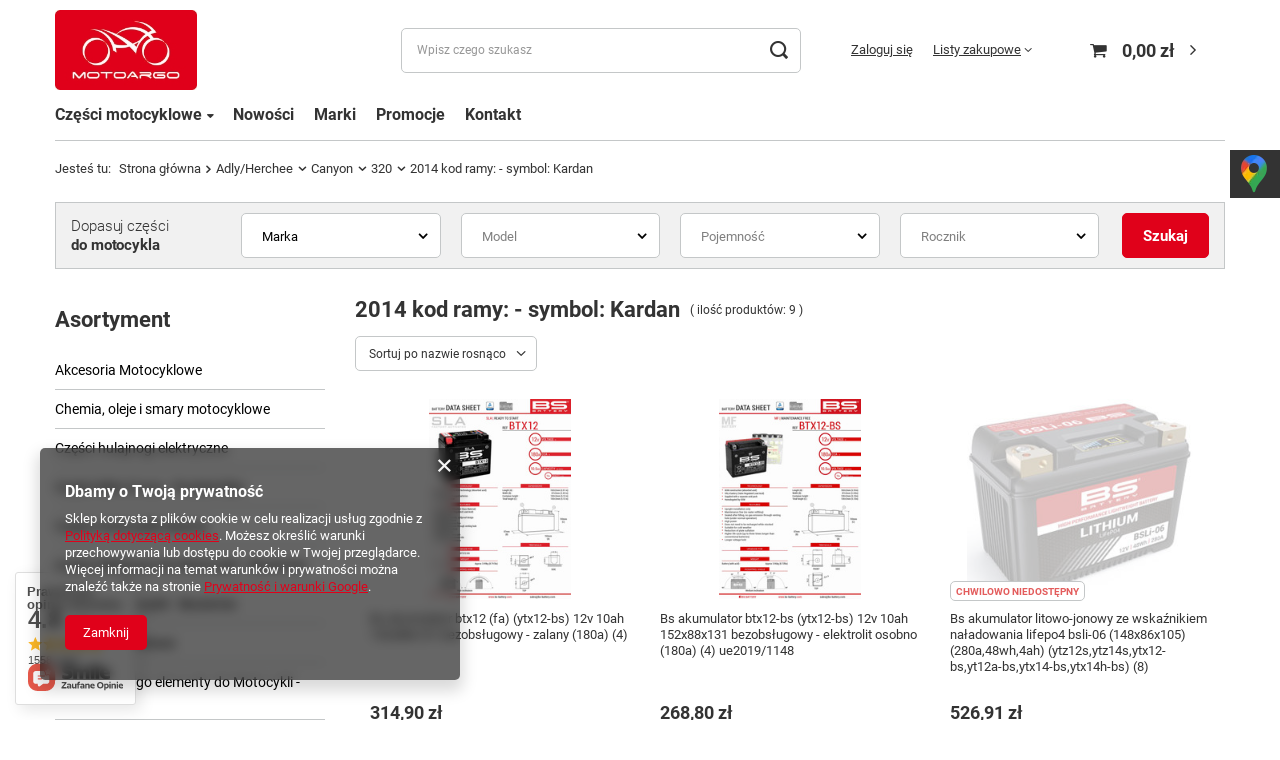

--- FILE ---
content_type: text/html; charset=utf-8
request_url: https://motoargo.pl/pol_m_Adly-Herchee_Canyon_320_2014-kod-ramy-symbol-Kardan-77598.html
body_size: 40908
content:
<!DOCTYPE html>
<html lang="pl" class="--vat --gross " ><head><meta name='viewport' content='user-scalable=no, initial-scale = 1.0, maximum-scale = 1.0, width=device-width, viewport-fit=cover'/> <link rel="preload" crossorigin="anonymous" as="font" href="/gfx/standards/fontello.woff?v=2"><meta http-equiv="Content-Type" content="text/html; charset=utf-8"><meta http-equiv="X-UA-Compatible" content="IE=edge"><title>Części do Adly/Herchee Canyon (pojemność 320, rocznik 2014 kod ramy: - symbol: Kardan) | Sklep motocyklowy Motoargo</title><meta name="description" content="Adly/Herchee | Canyon | 320 | 2014 kod ramy: - symbol: Kardan "><link rel="icon" href="/gfx/pol/favicon.ico"><meta name="theme-color" content="#e0011a"><meta name="msapplication-navbutton-color" content="#e0011a"><meta name="apple-mobile-web-app-status-bar-style" content="#e0011a"><link rel="preload stylesheet" as="style" href="/gfx/pol/style.css.gzip?r=1680779992"><script>var app_shop={urls:{prefix:'data="/gfx/'.replace('data="', '')+'pol/',graphql:'/graphql/v1/'},vars:{priceType:'gross',priceTypeVat:true,productDeliveryTimeAndAvailabilityWithBasket:false,geoipCountryCode:'US',},txt:{priceTypeText:' brutto',},fn:{},fnrun:{},files:[],graphql:{}};const getCookieByName=(name)=>{const value=`; ${document.cookie}`;const parts = value.split(`; ${name}=`);if(parts.length === 2) return parts.pop().split(';').shift();return false;};if(getCookieByName('freeeshipping_clicked')){document.documentElement.classList.remove('--freeShipping');}if(getCookieByName('rabateCode_clicked')){document.documentElement.classList.remove('--rabateCode');}</script><meta name="robots" content="index,follow"><meta name="rating" content="general"><meta name="Author" content="MOTOARGO na bazie IdoSell (www.idosell.com/shop).">
<!-- Begin LoginOptions html -->

<style>
#client_new_social .service_item[data-name="service_Apple"]:before, 
#cookie_login_social_more .service_item[data-name="service_Apple"]:before,
.oscop_contact .oscop_login__service[data-service="Apple"]:before {
    display: block;
    height: 2.6rem;
    content: url('/gfx/standards/apple.svg?r=1743165583');
}
.oscop_contact .oscop_login__service[data-service="Apple"]:before {
    height: auto;
    transform: scale(0.8);
}
#client_new_social .service_item[data-name="service_Apple"]:has(img.service_icon):before,
#cookie_login_social_more .service_item[data-name="service_Apple"]:has(img.service_icon):before,
.oscop_contact .oscop_login__service[data-service="Apple"]:has(img.service_icon):before {
    display: none;
}
</style>

<!-- End LoginOptions html -->

<!-- Open Graph -->
<meta property="og:type" content="website"><meta property="og:url" content="https://motoargo.pl/pol_m_Adly-Herchee_Canyon_320_2014-kod-ramy-symbol-Kardan-77598.html
"><meta property="og:title" content="Części do Adly/Herchee Canyon (pojemność 320, rocznik 2014 kod ramy: - symbol: Kardan) | Sklep motocyklowy Motoargo"><meta property="og:site_name" content="MOTOARGO"><meta property="og:locale" content="pl_PL"><meta property="og:image" content="https://motoargo.pl/hpeciai/541d16bc417717d0ffdf6fee239b91e9/pol_pl_Bs-akumulator-btx12-fa-ytx12-bs-12v-10ah-152x88x131-bezobslugowy-zalany-180a-4-164636_1.jpg"><meta property="og:image:width" content="318"><meta property="og:image:height" content="450"><link rel="manifest" href="https://motoargo.pl/data/include/pwa/1/manifest.json?t=3"><meta name="apple-mobile-web-app-capable" content="yes"><meta name="apple-mobile-web-app-status-bar-style" content="black"><meta name="apple-mobile-web-app-title" content="motoargo.pl"><link rel="apple-touch-icon" href="/data/include/pwa/1/icon-128.png"><link rel="apple-touch-startup-image" href="/data/include/pwa/1/logo-512.png" /><meta name="msapplication-TileImage" content="/data/include/pwa/1/icon-144.png"><meta name="msapplication-TileColor" content="#2F3BA2"><meta name="msapplication-starturl" content="/"><script type="application/javascript">var _adblock = true;</script><script async src="/data/include/advertising.js"></script><script type="application/javascript">var statusPWA = {
                online: {
                    txt: "Połączono z internetem",
                    bg: "#5fa341"
                },
                offline: {
                    txt: "Brak połączenia z internetem",
                    bg: "#eb5467"
                }
            }</script><script async type="application/javascript" src="/ajax/js/pwa_online_bar.js?v=1&r=6"></script><script >
window.dataLayer = window.dataLayer || [];
window.gtag = function gtag() {
dataLayer.push(arguments);
}
gtag('consent', 'default', {
'ad_storage': 'denied',
'analytics_storage': 'denied',
'ad_personalization': 'denied',
'ad_user_data': 'denied',
'wait_for_update': 500
});

gtag('set', 'ads_data_redaction', true);
</script><script  class='google_consent_mode_update'>
gtag('consent', 'update', {
'ad_storage': 'granted',
'analytics_storage': 'granted',
'ad_personalization': 'granted',
'ad_user_data': 'granted'
});
</script>
<!-- End Open Graph -->

<link rel="canonical" href="https://motoargo.pl/pol_m_Adly-Herchee_Canyon_320_2014-kod-ramy-symbol-Kardan-77598.html" />

                <!-- Global site tag (gtag.js) -->
                <script  async src="https://www.googletagmanager.com/gtag/js?id=AW-673695259"></script>
                <script >
                    window.dataLayer = window.dataLayer || [];
                    window.gtag = function gtag(){dataLayer.push(arguments);}
                    gtag('js', new Date());
                    
                    gtag('config', 'AW-673695259', {"allow_enhanced_conversions":true});

                </script>
                <link rel="stylesheet" type="text/css" href="/data/designs/6231aa248c43e0.95221165_5/gfx/pol/custom.css.gzip?r=1741323657">
<!-- Begin additional html or js -->


<!--4|1|3-->
<meta name="google-site-verification" content="MlhSD9sb1Di_XbqR40nrhBCrYIBSxraTvTRjC5eKRKk" />
<!--5|1|3| modified: 2025-03-07 06:18:42-->
<!-- Google tag (gtag.js) -->
<script async src="https://www.googletagmanager.com/gtag/js?id=G-RC1PSQC9EF"></script>
<script>
  window.dataLayer = window.dataLayer || [];
  function gtag(){dataLayer.push(arguments);}
  gtag('js', new Date());

  gtag('config', 'G-RC1PSQC9EF');
</script>

<!-- End additional html or js -->
<link rel="preload" as="image" media="(max-width: 420px)" href="/hpeciai/5ddfc6cd7edec1d37515a9a78678958d/pol_is_Bs-akumulator-btx12-fa-ytx12-bs-12v-10ah-152x88x131-bezobslugowy-zalany-180a-4-164636jpg"><link rel="preload" as="image" media="(min-width: 420.1px)" href="/hpeciai/beeb1307da8903ccfedf9b124405ce43/pol_il_Bs-akumulator-btx12-fa-ytx12-bs-12v-10ah-152x88x131-bezobslugowy-zalany-180a-4-164636jpg"><link rel="preload" as="image" media="(max-width: 420px)" href="/hpeciai/12b750dad76d0df08f874d8170dbafb9/pol_is_Bs-akumulator-btx12-bs-ytx12-bs-12v-10ah-152x88x131-bezobslugowy-elektrolit-osobno-180a-4-ue2019-1148-164637jpg"><link rel="preload" as="image" media="(min-width: 420.1px)" href="/hpeciai/bd3402df29aa6ad46e321831abcd3ef5/pol_il_Bs-akumulator-btx12-bs-ytx12-bs-12v-10ah-152x88x131-bezobslugowy-elektrolit-osobno-180a-4-ue2019-1148-164637jpg"></head><body><div id="container" class="search_page container max-width-1200"><header class=" commercial_banner"><script class="ajaxLoad">
                app_shop.vars.vat_registered = "true";
                app_shop.vars.currency_format = "###,##0.00";
                
                    app_shop.vars.currency_before_value = false;
                
                    app_shop.vars.currency_space = true;
                
                app_shop.vars.symbol = "zł";
                app_shop.vars.id= "PLN";
                app_shop.vars.baseurl = "http://motoargo.pl/";
                app_shop.vars.sslurl= "https://motoargo.pl/";
                app_shop.vars.curr_url= "%2Fpol_m_Adly-Herchee_Canyon_320_2014-kod-ramy-symbol-Kardan-77598.html";
                

                var currency_decimal_separator = ',';
                var currency_grouping_separator = ' ';

                
                    app_shop.vars.blacklist_extension = ["exe","com","swf","js","php"];
                
                    app_shop.vars.blacklist_mime = ["application/javascript","application/octet-stream","message/http","text/javascript","application/x-deb","application/x-javascript","application/x-shockwave-flash","application/x-msdownload"];
                
                    app_shop.urls.contact = "/contact-pol.html";
                </script><div id="viewType" style="display:none"></div><div id="logo" class="d-flex align-items-center"><a href="/" target="_self"><img src="/data/gfx/mask/pol/logo_1_big.jpg" alt="Motoargo - sklep z częściami do skuterów, motocykli, quadów" width="242" height="136"></a></div><form action="https://motoargo.pl/search.php" method="get" id="menu_search" class="menu_search"><a href="#showSearchForm" class="menu_search__mobile"></a><div class="menu_search__block"><div class="menu_search__item --input"><input class="menu_search__input" type="text" name="text" autocomplete="off" placeholder="Wpisz czego szukasz"><button class="menu_search__submit" type="submit"></button></div><div class="menu_search__item --results search_result"></div></div></form><div id="menu_settings" class="align-items-center justify-content-center justify-content-lg-end"><div id="menu_additional"><a class="account_link" href="https://motoargo.pl/login.php">Zaloguj się</a><div class="shopping_list_top" data-empty="true"><a href="https://motoargo.pl/pl/shoppinglist/" class="wishlist_link slt_link">Listy zakupowe</a><div class="slt_lists"><ul class="slt_lists__nav"><li class="slt_lists__nav_item" data-list_skeleton="true" data-list_id="true" data-shared="true"><a class="slt_lists__nav_link" data-list_href="true"><span class="slt_lists__nav_name" data-list_name="true"></span><span class="slt_lists__count" data-list_count="true">0</span></a></li></ul><span class="slt_lists__empty">Dodaj do nich produkty, które lubisz i chcesz kupić później.</span></div></div></div></div><div class="shopping_list_top_mobile d-none" data-empty="true"><a href="https://motoargo.pl/pl/shoppinglist/" class="sltm_link"></a></div><div class="sl_choose sl_dialog"><div class="sl_choose__wrapper sl_dialog__wrapper p-4 p-md-5"><div class="sl_choose__item --top sl_dialog_close mb-2"><strong class="sl_choose__label">Zapisz na liście zakupowej</strong></div><div class="sl_choose__item --lists" data-empty="true"><div class="sl_choose__list f-group --radio m-0 d-md-flex align-items-md-center justify-content-md-between" data-list_skeleton="true" data-list_id="true" data-shared="true"><input type="radio" name="add" class="sl_choose__input f-control" id="slChooseRadioSelect" data-list_position="true"><label for="slChooseRadioSelect" class="sl_choose__group_label f-label py-4" data-list_position="true"><span class="sl_choose__sub d-flex align-items-center"><span class="sl_choose__name" data-list_name="true"></span><span class="sl_choose__count" data-list_count="true">0</span></span></label><button type="button" class="sl_choose__button --desktop btn --solid">Zapisz</button></div></div><div class="sl_choose__item --create sl_create mt-4"><a href="#new" class="sl_create__link  align-items-center">Stwórz nową listę zakupową</a><form class="sl_create__form align-items-center"><div class="sl_create__group f-group --small mb-0"><input type="text" class="sl_create__input f-control" required="required"><label class="sl_create__label f-label">Nazwa nowej listy</label></div><button type="submit" class="sl_create__button btn --solid ml-2 ml-md-3">Utwórz listę</button></form></div><div class="sl_choose__item --mobile mt-4 d-flex justify-content-center d-md-none"><button class="sl_choose__button --mobile btn --solid --large">Zapisz</button></div></div></div><div id="menu_basket" class="topBasket"><a class="topBasket__sub" href="/basketedit.php"><span class="badge badge-info"></span><strong class="topBasket__price" style="display: none;">0,00 zł</strong></a><div class="topBasket__details --products" style="display: none;"><div class="topBasket__block --labels"><label class="topBasket__item --name">Produkt</label><label class="topBasket__item --sum">Ilość</label><label class="topBasket__item --prices">Cena</label></div><div class="topBasket__block --products"></div></div><div class="topBasket__details --shipping" style="display: none;"><span class="topBasket__name">Koszt dostawy od</span><span id="shipppingCost"></span></div><script>
						app_shop.vars.cache_html = true;
					</script></div><nav id="menu_categories3"><button type="button" class="navbar-toggler"><i class="icon-reorder"></i></button><div class="navbar-collapse" id="menu_navbar3"><ul class="navbar-nav mx-md-n2"><li class="nav-item"><span title="Części motocyklowe" class="nav-link" >Części motocyklowe</span><ul class="navbar-subnav"><li class="nav-item"><a class="nav-link" href="/pol_m_Chemia-oleje-i-smary-motocyklowe-328.html" target="_self">Chemia i oleje</a><ul class="navbar-subsubnav"><li class="nav-item"><a class="nav-link" href="/pol_m_Chemia-oleje-i-smary-motocyklowe_Odtluszczacze-655.html" target="_self">Odtłuszczacze</a></li><li class="nav-item"><a class="nav-link" href="/pol_m_Chemia-oleje-i-smary-motocyklowe_Oleje-do-amortyzatorow-535.html" target="_self">Oleje do amortyzatorów</a></li><li class="nav-item"><a class="nav-link" href="/pol_m_Chemia-oleje-i-smary-motocyklowe_Oleje-przekladniowe-329.html" target="_self">Oleje przekładniowe</a></li><li class="nav-item"><a class="nav-link" href="/pol_m_Chemia-oleje-i-smary-motocyklowe_Oleje-silnikowe-531.html" target="_self">Oleje silnikowe</a></li><li class="nav-item"><a class="nav-link" href="/pol_m_Chemia-oleje-i-smary-motocyklowe_Pasty-zaworowa-do-docierania-zaworow-542.html" target="_self">Pasty zaworowa do docierania zaworów</a></li><li class="nav-item"><a class="nav-link" href="/pol_m_Chemia-oleje-i-smary-motocyklowe_Plyn-do-ukladu-chlodzenia-541.html" target="_self">Płyn do układu chłodzenia</a></li><li class="nav-item"><a class="nav-link" href="/pol_m_Chemia-oleje-i-smary-motocyklowe_Plyny-hamulcowe-606.html" target="_self">Płyny hamulcowe</a></li><li class="nav-item"><a class="nav-link" href="/pol_m_Chemia-oleje-i-smary-motocyklowe_Preparaty-do-czyszczenia-lancucha-333.html" target="_self">Preparaty do czyszczenia łańcucha</a></li><li class="nav-item"><a class="nav-link" href="/pol_m_Chemia-oleje-i-smary-motocyklowe_Rekawice-warsztatowe-6921.html" target="_self">Rękawice warsztatowe</a></li><li class="nav-item"><a class="nav-link" href="/pol_m_Chemia-oleje-i-smary-motocyklowe_Silikon-wysokotemperaturowy-539.html" target="_self">Silikon wysokotemperaturowy</a></li><li class="nav-item"><a class="nav-link" href="/pol_m_Chemia-oleje-i-smary-motocyklowe_Smar-do-klem-akumulatora-647.html" target="_self">Smar do klem akumulatora</a></li><li class="nav-item"><a class="nav-link" href="/pol_m_Chemia-oleje-i-smary-motocyklowe_Smar-do-uszczelniaczy-645.html" target="_self">Smar do uszczelniaczy</a></li><li class="nav-item"><a class="nav-link" href="/pol_m_Chemia-oleje-i-smary-motocyklowe_Smar-miedziany-540.html" target="_self">Smar miedziany</a></li><li class="nav-item"><a class="nav-link" href="/pol_m_Chemia-oleje-i-smary-motocyklowe_Smary-do-lancucha-537.html" target="_self">Smary do łańcucha</a></li><li class="nav-item"><a class="nav-link" href="/pol_m_Chemia-oleje-i-smary-motocyklowe_Smary-do-lozysk-648.html" target="_self">Smary do łożysk</a></li><li class="nav-item"><a class="nav-link" href="/pol_m_Chemia-oleje-i-smary-motocyklowe_Srodki-czyszczace-337.html" target="_self">Środki czyszczące</a></li><li class="nav-item"><a class="nav-link" href="/pol_m_Chemia-oleje-i-smary-motocyklowe_Srodki-do-filtrow-powietrza-538.html" target="_self">Środki do filtrów powietrza</a></li><li class="nav-item"><a class="nav-link" href="/pol_m_Chemia-oleje-i-smary-motocyklowe_Wazelina-teczniczna-649.html" target="_self">Wazelina teczniczna</a></li></ul></li><li class="nav-item"><a class="nav-link" href="/pol_m_Kaski-Motocyklowe-310.html" target="_self">Kaski motocyklowe</a><ul class="navbar-subsubnav"><li class="nav-item"><a class="nav-link" href="/pol_m_Kaski-Motocyklowe_Akcesoria-do-kaskow-319.html" target="_self">Akcesoria do kasków</a></li><li class="nav-item"><a class="nav-link" href="/pol_m_Kaski-Motocyklowe_Kaski-dzieciece-320.html" target="_self">Kaski dziecięce</a></li><li class="nav-item"><a class="nav-link" href="/pol_m_Kaski-Motocyklowe_Kaski-enduro-cross-318.html" target="_self">Kaski enduro cross</a></li><li class="nav-item"><a class="nav-link" href="/pol_m_Kaski-Motocyklowe_Kaski-integralne-313.html" target="_self">Kaski integralne</a></li><li class="nav-item"><a class="nav-link" href="/pol_m_Kaski-Motocyklowe_Kaski-otwarte-315.html" target="_self">Kaski otwarte</a></li><li class="nav-item"><a class="nav-link" href="/pol_m_Kaski-Motocyklowe_Kaski-z-unoszona-szczeka-311.html" target="_self">Kaski z unoszoną szczęką</a></li><li class="nav-item"><a class="nav-link" href="/pol_m_Kaski-Motocyklowe_Szyby-do-kaskow-323.html" target="_self">Szyby do kasków</a></li></ul></li><li class="nav-item"><a class="nav-link" href="/pol_m_Ogumienie-do-Motocykli-Skuterow-6952.html" target="_self">Opony</a><ul class="navbar-subsubnav"><li class="nav-item"><a class="nav-link" href="/pol_m_Ogumienie-do-Motocykli-Skuterow_Cisnieniomierze-431.html" target="_self">Ciśnieniomierze</a></li><li class="nav-item"><a class="nav-link" href="/pol_m_Ogumienie-do-Motocykli-Skuterow_Detki-419.html" target="_self">Dętki</a></li><li class="nav-item"><a class="nav-link" href="/pol_m_Ogumienie-do-Motocykli-Skuterow_Opony-412.html" target="_self">Opony</a></li><li class="nav-item"><a class="nav-link" href="/pol_m_Ogumienie-do-Motocykli-Skuterow_Zestawy-do-naprawy-opon-detek-432.html" target="_self">Zestawy do naprawy opon dętek</a></li></ul></li><li class="nav-item"><a class="nav-link" href="/pol_m_Akcesoria-Motocyklowe-330.html" target="_self">Akcesoria motocyklowe</a><ul class="navbar-subsubnav"><li class="nav-item"><a class="nav-link" href="/pol_m_Akcesoria-Motocyklowe_Apteczki-motocyklowe-374.html" target="_self">Apteczki motocyklowe</a></li><li class="nav-item"><a class="nav-link" href="/pol_m_Akcesoria-Motocyklowe_Blokady-zawieszenia-6964.html" target="_self">Blokady zawieszenia</a></li><li class="nav-item"><a class="nav-link" href="/pol_m_Akcesoria-Motocyklowe_Breloki-do-kluczykow-375.html" target="_self">Breloki do kluczyków</a></li><li class="nav-item"><a class="nav-link" href="/pol_m_Akcesoria-Motocyklowe_Gnizada-USB-do-motocykla-6935.html" target="_self">Gnizada USB do motocykla</a></li><li class="nav-item"><a class="nav-link" href="/pol_m_Akcesoria-Motocyklowe_Handbary-398.html" target="_self">Handbary</a></li><li class="nav-item"><a class="nav-link" href="/pol_m_Akcesoria-Motocyklowe_Kompresory-6986.html" target="_self">Kompresory</a></li><li class="nav-item"><a class="nav-link" href="/pol_m_Akcesoria-Motocyklowe_Kufry-344.html" target="_self">Kufry</a></li><li class="nav-item"><a class="nav-link" href="/pol_m_Akcesoria-Motocyklowe_Narzedzia-motocyklowe-podrozne-391.html" target="_self">Narzędzia motocyklowe podróżne</a></li><li class="nav-item"><a class="nav-link" href="/pol_m_Akcesoria-Motocyklowe_Pokrowce-na-motocykl-i-skuter-373.html" target="_self">Pokrowce na motocykl i skuter</a></li><li class="nav-item"><a class="nav-link" href="/pol_m_Akcesoria-Motocyklowe_Pokrowce-na-telefon-GPS-384.html" target="_self">Pokrowce na telefon, GPS</a></li><li class="nav-item"><a class="nav-link" href="/pol_m_Akcesoria-Motocyklowe_Pozostale-383.html" target="_self">Pozostałe</a></li><li class="nav-item"><a class="nav-link" href="/pol_m_Akcesoria-Motocyklowe_Rolki-wahacza-387.html" target="_self">Rolki wahacza</a></li><li class="nav-item"><a class="nav-link" href="/pol_m_Akcesoria-Motocyklowe_Siatki-na-kask-motocyklowy-372.html" target="_self">Siatki na kask motocyklowy</a></li><li class="nav-item"><a class="nav-link" href="/pol_m_Akcesoria-Motocyklowe_Szczotki-do-czyszczenia-i-mycia-6984.html" target="_self">Szczotki do czyszczenia i mycia</a></li><li class="nav-item"><a class="nav-link" href="/pol_m_Akcesoria-Motocyklowe_Szyby-385.html" target="_self">Szyby</a></li><li class="nav-item"><a class="nav-link" href="/pol_m_Akcesoria-Motocyklowe_Sruby-tablicy-rejestracyjnej-389.html" target="_self">Śruby tablicy rejestracyjnej</a></li><li class="nav-item"><a class="nav-link" href="/pol_m_Akcesoria-Motocyklowe_Tank-pady-386.html" target="_self">Tank pady</a></li><li class="nav-item"><a class="nav-link" href="/pol_m_Akcesoria-Motocyklowe_Tasmy-na-kola-motocykla-376.html" target="_self">Taśmy na koła motocykla</a></li><li class="nav-item"><a class="nav-link" href="/pol_m_Akcesoria-Motocyklowe_Torby-na-zbiornik-paliwa-motocykla-332.html" target="_self">Torby na zbiornik paliwa motocykla</a></li></ul></li></ul></li><li class="nav-item"><a  href="/pol_m_Nowosci-103.html" target="_self" title="Nowości" class="nav-link" >Nowości</a></li><li class="nav-item"><a  href="/producers.php" target="_self" title="Marki" class="nav-link" >Marki</a></li><li class="nav-item"><a  href="/search.php?promo=y" target="_self" title="Promocje" class="nav-link" >Promocje</a></li><li class="nav-item"><a  href="/contact.php" target="_self" title="Kontakt" class="nav-link" >Kontakt</a></li></ul></div></nav><div id="breadcrumbs" class="breadcrumbs"><div class="back_button"><button id="back_button"><i class="icon-angle-left"></i> Wstecz</button></div><div class="list_wrapper"><ol><li><span>Jesteś tu:  </span></li><li class="bc-main"><span><a href="/">Strona główna</a></span></li><li class="bc-item-1 --more"><span>Adly/Herchee</span><ul class="breadcrumbs__sub"><li class="breadcrumbs__item"><a class="breadcrumbs__link --link" href="/pol_m_Adly-Herchee_Air-Tec-1-44185.html">Air Tec 1</a></li><li class="breadcrumbs__item"><a class="breadcrumbs__link --link" href="/pol_m_Adly-Herchee_Air-Tec-SSII-34634.html">Air Tec SSII</a></li><li class="breadcrumbs__item"><a class="breadcrumbs__link --link" href="/pol_m_Adly-Herchee_ATV-3110.html">ATV</a></li><li class="breadcrumbs__item"><a class="breadcrumbs__link --link" href="/pol_m_Adly-Herchee_ATV-2T-3987.html">ATV 2T</a></li><li class="breadcrumbs__item"><a class="breadcrumbs__link --link" href="/pol_m_Adly-Herchee_Canyon-49831.html">Canyon</a></li><li class="breadcrumbs__item"><a class="breadcrumbs__link --link" href="/pol_m_Adly-Herchee_CAT-9306.html">CAT</a></li><li class="breadcrumbs__item"><a class="breadcrumbs__link --link" href="/pol_m_Adly-Herchee_Conquest-80634.html">Conquest</a></li><li class="breadcrumbs__item"><a class="breadcrumbs__link --link" href="/pol_m_Adly-Herchee_Crossover-33365.html">Crossover</a></li><li class="breadcrumbs__item"><a class="breadcrumbs__link --link" href="/pol_m_Adly-Herchee_Crossroad-33369.html">Crossroad</a></li><li class="breadcrumbs__item"><a class="breadcrumbs__link --link" href="/pol_m_Adly-Herchee_GTA-31514.html">GTA</a></li><li class="breadcrumbs__item"><a class="breadcrumbs__link --link" href="/pol_m_Adly-Herchee_Herkules-31517.html">Herkules</a></li><li class="breadcrumbs__item"><a class="breadcrumbs__link --link" href="/pol_m_Adly-Herchee_Hurricane-22525.html">Hurricane</a></li><li class="breadcrumbs__item"><a class="breadcrumbs__link --link" href="/pol_m_Adly-Herchee_Jet-34929.html">Jet</a></li><li class="breadcrumbs__item"><a class="breadcrumbs__link --link" href="/pol_m_Adly-Herchee_Noble-4954.html">Noble</a></li><li class="breadcrumbs__item"><a class="breadcrumbs__link --link" href="/pol_m_Adly-Herchee_Panther-7074.html">Panther</a></li><li class="breadcrumbs__item"><a class="breadcrumbs__link --link" href="/pol_m_Adly-Herchee_RS-31521.html">RS</a></li><li class="breadcrumbs__item"><a class="breadcrumbs__link --link" href="/pol_m_Adly-Herchee_RT-34932.html">RT</a></li><li class="breadcrumbs__item"><a class="breadcrumbs__link --link" href="/pol_m_Adly-Herchee_Silver-Fox-31527.html">Silver Fox</a></li><li class="breadcrumbs__item"><a class="breadcrumbs__link --link" href="/pol_m_Adly-Herchee_SilverFox-85010.html">SilverFox</a></li><li class="breadcrumbs__item"><a class="breadcrumbs__link --link" href="/pol_m_Adly-Herchee_Sport-35652.html">Sport</a></li><li class="breadcrumbs__item"><a class="breadcrumbs__link --link" href="/pol_m_Adly-Herchee_Super-Cross-31533.html">Super Cross</a></li><li class="breadcrumbs__item"><a class="breadcrumbs__link --link" href="/pol_m_Adly-Herchee_Supermoto-65676.html">Supermoto</a></li><li class="breadcrumbs__item"><a class="breadcrumbs__link --link" href="/pol_m_Adly-Herchee_Thunderbike-29622.html">Thunderbike</a></li></ul></li><li class="bc-item-2 --more"><span>Canyon</span><ul class="breadcrumbs__sub"><li class="breadcrumbs__item"><a class="breadcrumbs__link --link" href="/pol_m_Adly-Herchee_Canyon_280-49832.html">280</a></li><li class="breadcrumbs__item"><a class="breadcrumbs__link --link" href="/pol_m_Adly-Herchee_Canyon_320-65581.html">320</a></li></ul></li><li class="bc-item-3 --more"><span>320</span><ul class="breadcrumbs__sub"><li class="breadcrumbs__item"><a class="breadcrumbs__link --link" href="/pol_m_Adly-Herchee_Canyon_320_2007-kod-ramy-symbol-kolo-22-cale-65585.html">2007 kod ramy: - symbol: (koło 22 cale)</a></li><li class="breadcrumbs__item"><a class="breadcrumbs__link --link" href="/pol_m_Adly-Herchee_Canyon_320_2008-kod-ramy-symbol-kolo-22-cale-65586.html">2008 kod ramy: - symbol: (koło 22 cale)</a></li><li class="breadcrumbs__item"><a class="breadcrumbs__link --link" href="/pol_m_Adly-Herchee_Canyon_320_2009-kod-ramy-symbol-kolo-22-cale-65587.html">2009 kod ramy: - symbol: (koło 22 cale)</a></li><li class="breadcrumbs__item"><a class="breadcrumbs__link --link" href="/pol_m_Adly-Herchee_Canyon_320_2010-kod-ramy-symbol-kolo-22-cale-65588.html">2010 kod ramy: - symbol: (koło 22 cale)</a></li><li class="breadcrumbs__item"><a class="breadcrumbs__link --link" href="/pol_m_Adly-Herchee_Canyon_320_2011-kod-ramy-symbol-kolo-22-cale-65589.html">2011 kod ramy: - symbol: (koło 22 cale)</a></li><li class="breadcrumbs__item"><a class="breadcrumbs__link --link" href="/pol_m_Adly-Herchee_Canyon_320_2012-kod-ramy-symbol-kolo-25-cali-65590.html">2012 kod ramy: - symbol: (koło 25 cali)</a></li><li class="breadcrumbs__item"><a class="breadcrumbs__link --link" href="/pol_m_Adly-Herchee_Canyon_320_2013-kod-ramy-symbol-kolo-25-cali-65591.html">2013 kod ramy: - symbol: (koło 25 cali)</a></li><li class="breadcrumbs__item"><a class="breadcrumbs__link --link" href="/pol_m_Adly-Herchee_Canyon_320_2014-kod-ramy-symbol-kolo-25-cali-65592.html">2014 kod ramy: - symbol: (koło 25 cali)</a></li><li class="breadcrumbs__item"><a class="breadcrumbs__link --link" href="/pol_m_Adly-Herchee_Canyon_320_2014-kod-ramy-symbol-Kardan-77598.html">2014 kod ramy: - symbol: Kardan</a></li><li class="breadcrumbs__item"><a class="breadcrumbs__link --link" href="/pol_m_Adly-Herchee_Canyon_320_2014-kod-ramy-symbol-SE-65582.html">2014 kod ramy: - symbol: SE</a></li><li class="breadcrumbs__item"><a class="breadcrumbs__link --link" href="/pol_m_Adly-Herchee_Canyon_320_2014-kod-ramy-symbol-SE-25-Zoll-77595.html">2014 kod ramy: - symbol: SE 25 Zoll</a></li><li class="breadcrumbs__item"><a class="breadcrumbs__link --link" href="/pol_m_Adly-Herchee_Canyon_320_2015-kod-ramy-symbol-kolo-25-cali-65593.html">2015 kod ramy: - symbol: (koło 25 cali)</a></li><li class="breadcrumbs__item"><a class="breadcrumbs__link --link" href="/pol_m_Adly-Herchee_Canyon_320_2015-kod-ramy-symbol-naped-Kardana-65598.html">2015 kod ramy: - symbol: napęd Kardana</a></li><li class="breadcrumbs__item"><a class="breadcrumbs__link --link" href="/pol_m_Adly-Herchee_Canyon_320_2015-kod-ramy-symbol-SE-65583.html">2015 kod ramy: - symbol: SE</a></li><li class="breadcrumbs__item"><a class="breadcrumbs__link --link" href="/pol_m_Adly-Herchee_Canyon_320_2015-kod-ramy-symbol-SE-25-Zoll-77596.html">2015 kod ramy: - symbol: SE 25 Zoll</a></li><li class="breadcrumbs__item"><a class="breadcrumbs__link --link" href="/pol_m_Adly-Herchee_Canyon_320_2016-kod-ramy-symbol-kolo-25-cali-65594.html">2016 kod ramy: - symbol: (koło 25 cali)</a></li><li class="breadcrumbs__item"><a class="breadcrumbs__link --link" href="/pol_m_Adly-Herchee_Canyon_320_2016-kod-ramy-symbol-naped-Kardana-65599.html">2016 kod ramy: - symbol: napęd Kardana</a></li><li class="breadcrumbs__item"><a class="breadcrumbs__link --link" href="/pol_m_Adly-Herchee_Canyon_320_2016-kod-ramy-symbol-SE-65584.html">2016 kod ramy: - symbol: SE</a></li><li class="breadcrumbs__item"><a class="breadcrumbs__link --link" href="/pol_m_Adly-Herchee_Canyon_320_2016-kod-ramy-symbol-SE-25-Zoll-77597.html">2016 kod ramy: - symbol: SE 25 Zoll</a></li><li class="breadcrumbs__item"><a class="breadcrumbs__link --link" href="/pol_m_Adly-Herchee_Canyon_320_2017-kod-ramy-symbol-SE-LOF-65595.html">2017 kod ramy: - symbol: SE LOF</a></li><li class="breadcrumbs__item"><a class="breadcrumbs__link --link" href="/pol_m_Adly-Herchee_Canyon_320_2018-kod-ramy-symbol-SE-LOF-65596.html">2018 kod ramy: - symbol: SE LOF</a></li><li class="breadcrumbs__item"><a class="breadcrumbs__link --link" href="/pol_m_Adly-Herchee_Canyon_320_2019-kod-ramy-symbol-SE-LOF-65597.html">2019 kod ramy: - symbol: SE LOF</a></li></ul></li><li class="bc-item-4 bc-active"><span>2014 kod ramy: - symbol: Kardan</span></li></ol></div></div></header><div id="layout" class="row clearfix"><div id="menu_categories5" class="menu_categories5 col-12 py-2 py-md-7 d-flex justify-content-md-between flex-wrap flex-md-nowrap align-items-center"><div class="menu_categories5__title d-flex flex-wrap flex-column">Dopasuj części<b>do motocykla</b></div><div class="menu_categories5__search"><form action="navigation.php" id="adv_search_form" class="row|adv_search_form"><div class="--search-show-hide"><div id="adv_search" class="row"></div><button type="submit" class="btn --large --solid --submit">
											Szukaj
										</button></div></form></div></div><aside class="col-md-3 col-xl-2"><section class="shopping_list_menu"><div class="shopping_list_menu__block --lists slm_lists" data-empty="true"><span class="slm_lists__label">Listy zakupowe</span><ul class="slm_lists__nav"><li class="slm_lists__nav_item" data-list_skeleton="true" data-list_id="true" data-shared="true"><a class="slm_lists__nav_link" data-list_href="true"><span class="slm_lists__nav_name" data-list_name="true"></span><span class="slm_lists__count" data-list_count="true">0</span></a></li><li class="slm_lists__nav_header"><span class="slm_lists__label">Listy zakupowe</span></li></ul><a href="#manage" class="slm_lists__manage d-none align-items-center d-md-flex">Zarządzaj listami</a></div><div class="shopping_list_menu__block --bought slm_bought"><a class="slm_bought__link d-flex" href="https://motoargo.pl/products-bought.php">
						Lista dotychczas zamówionych produktów
					</a></div><div class="shopping_list_menu__block --info slm_info"><strong class="slm_info__label d-block mb-3">Jak działa lista zakupowa?</strong><ul class="slm_info__list"><li class="slm_info__list_item d-flex mb-3">
							Po zalogowaniu możesz umieścić i przechowywać na liście zakupowej dowolną liczbę produktów nieskończenie długo.
						</li><li class="slm_info__list_item d-flex mb-3">
							Dodanie produktu do listy zakupowej nie oznacza automatycznie jego rezerwacji.
						</li><li class="slm_info__list_item d-flex mb-3">
							Dla niezalogowanych klientów lista zakupowa przechowywana jest do momentu wygaśnięcia sesji (około 24h).
						</li></ul></div></section><div id="mobileCategories" class="mobileCategories"><div class="mobileCategories__item --menu"><a class="mobileCategories__link --active" href="#" data-ids="#menu_search,.shopping_list_menu,#menu_search,#menu_navbar,#menu_navbar3, #menu_blog">
                            Menu
                        </a></div><div class="mobileCategories__item --account"><a class="mobileCategories__link" href="#" data-ids="#menu_contact,#login_menu_block">
                            Konto
                        </a></div></div><div class="setMobileGrid" data-item="#menu_navbar"></div><div class="setMobileGrid" data-item="#menu_navbar3" data-ismenu1="true"></div><div class="setMobileGrid" data-item="#menu_blog"></div><div class="login_menu_block d-lg-none" id="login_menu_block"><a class="sign_in_link" href="/login.php" title=""><i class="icon-user"></i><span>Zaloguj się</span></a><a class="registration_link" href="/client-new.php?register" title=""><i class="icon-lock"></i><span>Zarejestruj się</span></a><a class="order_status_link" href="/order-open.php" title=""><i class="icon-globe"></i><span>Sprawdź status zamówienia</span></a></div><div class="setMobileGrid" data-item="#menu_contact"></div><div class="setMobileGrid" data-item="#menu_settings"></div><nav id="menu_categories" class="col-md-12 px-0"><h2 class="big_label"><a href="/categories.php" title="Kliknij, by zobaczyć wszystkie kategorie">Asortyment</a></h2><button type="button" class="navbar-toggler"><i class="icon-reorder"></i></button><div class="navbar-collapse" id="menu_navbar"><ul class="navbar-nav"><li class="nav-item"><a  href="/pol_m_Akcesoria-Motocyklowe-330.html" target="_self" title="Akcesoria Motocyklowe" class="nav-link noevent" >Akcesoria Motocyklowe</a><ul class="navbar-subnav"><li class="nav-item"><a class="nav-link" href="/pol_m_Akcesoria-Motocyklowe_Akcesoria-pozostale-82222.html" target="_self">Akcesoria pozostałe</a></li><li class="nav-item"><a class="nav-link" href="/pol_m_Akcesoria-Motocyklowe_Breloki-do-kluczykow-375.html" target="_self">Breloki do kluczyków</a></li><li class="nav-item"><a class="nav-link" href="/pol_m_Akcesoria-Motocyklowe_Gnizada-USB-do-motocykla-6935.html" target="_self">Gnizada USB do motocykla</a></li><li class="nav-item"><a class="nav-link" href="/pol_m_Akcesoria-Motocyklowe_Interkomy-i-akcesoria-79540.html" target="_self">Interkomy i akcesoria</a></li><li class="nav-item"><a class="nav-link" href="/pol_m_Akcesoria-Motocyklowe_Kamery-82220.html" target="_self">Kamery</a></li><li class="nav-item"><a class="nav-link" href="/pol_m_Akcesoria-Motocyklowe_Kufry-i-ich-elementy-344.html" target="_self">Kufry i ich elementy</a><ul class="navbar-subsubnav"><li class="nav-item"><a class="nav-link" href="/pol_m_Akcesoria-Motocyklowe_Kufry-i-ich-elementy_Elementy-kufra-78169.html" target="_self">Elementy kufra</a></li><li class="nav-item"><a class="nav-link" href="/pol_m_Akcesoria-Motocyklowe_Kufry-i-ich-elementy_Kufry-aluminiowe-73752.html" target="_self">Kufry aluminiowe</a></li><li class="nav-item"><a class="nav-link" href="/pol_m_Akcesoria-Motocyklowe_Kufry-i-ich-elementy_Kufry-materialowe-ATV-73753.html" target="_self">Kufry materiałowe ATV</a></li><li class="nav-item"><a class="nav-link" href="/pol_m_Akcesoria-Motocyklowe_Kufry-i-ich-elementy_Kufry-plastikowe-73751.html" target="_self">Kufry plastikowe</a></li><li class="nav-item"><a class="nav-link" href="/pol_m_Akcesoria-Motocyklowe_Kufry-i-ich-elementy_Plecaki-78173.html" target="_self">Plecaki</a></li><li class="nav-item"><a class="nav-link" href="/pol_m_Akcesoria-Motocyklowe_Kufry-i-ich-elementy_Plyty-montazowe-371.html" target="_self">Płyty montażowe</a></li><li class="nav-item"><a class="nav-link" href="/pol_m_Akcesoria-Motocyklowe_Kufry-i-ich-elementy_Stelaze-78174.html" target="_self">Stelaże</a></li><li class="nav-item"><a class="nav-link" href="/pol_m_Akcesoria-Motocyklowe_Kufry-i-ich-elementy_Torby-i-sakwy-78172.html" target="_self">Torby i sakwy</a></li><li class="nav-item"><a class="nav-link" href="/pol_m_Akcesoria-Motocyklowe_Kufry-i-ich-elementy_Zamki-do-kufrow-6944.html" target="_self">Zamki do kufrów</a></li><li class="nav-item"><a class="nav-link" href="/pol_m_Akcesoria-Motocyklowe_Kufry-i-ich-elementy_Bagaznik-na-kufer-88873.html" target="_self">Bagażnik na kufer</a></li></ul></li><li class="nav-item"><a class="nav-link" href="/pol_m_Akcesoria-Motocyklowe_Narzedzia-motocyklowe-podrozne-391.html" target="_self">Narzędzia motocyklowe podróżne</a></li><li class="nav-item"><a class="nav-link" href="/pol_m_Akcesoria-Motocyklowe_Podstawka-pod-boczna-stopke-75317.html" target="_self">Podstawka pod boczną stopkę</a></li><li class="nav-item"><a class="nav-link" href="/pol_m_Akcesoria-Motocyklowe_Pokrowce-ATV-82221.html" target="_self">Pokrowce ATV</a></li><li class="nav-item"><a class="nav-link" href="/pol_m_Akcesoria-Motocyklowe_Pokrowce-na-motocykl-i-skuter-373.html" target="_self">Pokrowce na motocykl i skuter</a></li><li class="nav-item"><a class="nav-link" href="/pol_m_Akcesoria-Motocyklowe_Pomysl-na-prezent-74919.html" target="_self">Pomysł na prezent</a></li><li class="nav-item"><a class="nav-link" href="/pol_m_Akcesoria-Motocyklowe_Rolki-wahacza-387.html" target="_self">Rolki wahacza</a></li><li class="nav-item"><a class="nav-link" href="/pol_m_Akcesoria-Motocyklowe_Siatki-na-kask-motocyklowy-372.html" target="_self">Siatki na kask motocyklowy</a></li><li class="nav-item"><a class="nav-link" href="/pol_m_Akcesoria-Motocyklowe_Szczotki-do-czyszczenia-i-mycia-6984.html" target="_self">Szczotki do czyszczenia i mycia</a></li><li class="nav-item"><a class="nav-link" href="/pol_m_Akcesoria-Motocyklowe_Sruby-tablicy-rejestracyjnej-389.html" target="_self">Śruby tablicy rejestracyjnej</a></li><li class="nav-item"><a class="nav-link" href="/pol_m_Akcesoria-Motocyklowe_Tank-pady-386.html" target="_self">Tank pady</a></li><li class="nav-item"><a class="nav-link" href="/pol_m_Akcesoria-Motocyklowe_Tempomat-motocyklowy-75318.html" target="_self">Tempomat motocyklowy</a></li><li class="nav-item"><a class="nav-link" href="/pol_m_Akcesoria-Motocyklowe_Torby-na-zbiornik-paliwa-motocykla-332.html" target="_self">Torby na zbiornik paliwa motocykla</a></li><li class="nav-item"><a class="nav-link" href="/pol_m_Akcesoria-Motocyklowe_Uchwyt-na-telefon-GPS-384.html" target="_self">Uchwyt na telefon, GPS</a></li><li class="nav-item"><a class="nav-link" href="/pol_m_Akcesoria-Motocyklowe_Uklad-ladowania-83145.html" target="_self">Układ ładowania</a><ul class="navbar-subsubnav"><li class="nav-item"><a class="nav-link" href="/pol_m_Akcesoria-Motocyklowe_Uklad-ladowania_Bezpieczniki-83146.html" target="_self">Bezpieczniki</a></li></ul></li><li class="nav-item"><a class="nav-link" href="/pol_m_Akcesoria-Motocyklowe_Wyciagarki-i-akcesoria-82223.html" target="_self">Wyciągarki i akcesoria</a></li><li class="nav-item"><a class="nav-link" href="/pol_m_Akcesoria-Motocyklowe_Zegarek-motocyklowy-75316.html" target="_self">Zegarek motocyklowy</a></li><li class="nav-item"><a class="nav-link" href="/pol_m_Akcesoria-Motocyklowe_Zarowki-82848.html" target="_self">Żarówki</a><ul class="navbar-subsubnav"><li class="nav-item"><a class="nav-link" href="/pol_m_Akcesoria-Motocyklowe_Zarowki_Zarowki-12V-82849.html" target="_self">Żarówki 12V</a></li></ul></li></ul></li><li class="nav-item"><a  href="/pol_m_Chemia-oleje-i-smary-motocyklowe-328.html" target="_self" title="Chemia, oleje i smary motocyklowe" class="nav-link" >Chemia, oleje i smary motocyklowe</a><ul class="navbar-subnav"><li class="nav-item"><a class="nav-link" href="/pol_m_Chemia-oleje-i-smary-motocyklowe_Chemia-82460.html" target="_self">Chemia</a></li><li class="nav-item"><a class="nav-link" href="/pol_m_Chemia-oleje-i-smary-motocyklowe_Czyszczenie-silnika-80177.html" target="_self">Czyszczenie silnika</a></li><li class="nav-item"><a class="nav-link" href="/pol_m_Chemia-oleje-i-smary-motocyklowe_Do-czyszczenia-gaznika-82794.html" target="_self">Do czyszczenia gaźnika</a></li><li class="nav-item"><a class="nav-link" href="/pol_m_Chemia-oleje-i-smary-motocyklowe_Do-opon-77912.html" target="_self">Do opon</a></li><li class="nav-item"><a class="nav-link" href="/pol_m_Chemia-oleje-i-smary-motocyklowe_Dodatki-do-paliwa-82461.html" target="_self">Dodatki do paliwa</a></li><li class="nav-item"><a class="nav-link" href="/pol_m_Chemia-oleje-i-smary-motocyklowe_Kleje-80176.html" target="_self">Kleje</a></li><li class="nav-item"><a class="nav-link" href="/pol_m_Chemia-oleje-i-smary-motocyklowe_Odtluszczacze-655.html" target="_self">Odtłuszczacze</a></li><li class="nav-item"><a class="nav-link" href="/pol_m_Chemia-oleje-i-smary-motocyklowe_Oleje-do-amortyzatorow-535.html" target="_self">Oleje do amortyzatorów</a></li><li class="nav-item"><a class="nav-link" href="/pol_m_Chemia-oleje-i-smary-motocyklowe_Oleje-hydrauliczne-80180.html" target="_self">Oleje hydrauliczne</a></li><li class="nav-item"><a class="nav-link" href="/pol_m_Chemia-oleje-i-smary-motocyklowe_Oleje-przekladniowe-329.html" target="_self">Oleje przekładniowe</a></li><li class="nav-item"><a class="nav-link" href="/pol_m_Chemia-oleje-i-smary-motocyklowe_Oleje-silnikowe-531.html" target="_self">Oleje silnikowe</a><ul class="navbar-subsubnav"><li class="nav-item"><a class="nav-link" href="/pol_m_Chemia-oleje-i-smary-motocyklowe_Oleje-silnikowe_Dodatki-do-oleju-80179.html" target="_self">Dodatki do oleju</a></li><li class="nav-item"><a class="nav-link" href="/pol_m_Chemia-oleje-i-smary-motocyklowe_Oleje-silnikowe_Olej-do-silnika-2T-533.html" target="_self">Olej do silnika 2T</a></li><li class="nav-item"><a class="nav-link" href="/pol_m_Chemia-oleje-i-smary-motocyklowe_Oleje-silnikowe_Olej-do-silnika-4T-534.html" target="_self">Olej do silnika 4T</a></li><li class="nav-item"><a class="nav-link" href="/pol_m_Chemia-oleje-i-smary-motocyklowe_Oleje-silnikowe_Olej-do-silnika-ATV-UTV-35597.html" target="_self">Olej do silnika ATV UTV</a></li><li class="nav-item"><a class="nav-link" href="/pol_m_Chemia-oleje-i-smary-motocyklowe_Oleje-silnikowe_Olej-do-silnika-V-TWIN-532.html" target="_self">Olej do silnika V-TWIN</a></li><li class="nav-item"><a class="nav-link" href="/pol_m_Chemia-oleje-i-smary-motocyklowe_Oleje-silnikowe_Olej-do-skutera-wodnego-80175.html" target="_self">Olej do skutera wodnego</a></li></ul></li><li class="nav-item"><a class="nav-link" href="/pol_m_Chemia-oleje-i-smary-motocyklowe_Pasta-zaworowa-do-docierania-zaworow-542.html" target="_self">Pasta zaworowa do docierania zaworów.</a></li><li class="nav-item"><a class="nav-link" href="/pol_m_Chemia-oleje-i-smary-motocyklowe_Plyn-do-ukladu-chlodzenia-541.html" target="_self">Płyn do układu chłodzenia</a></li><li class="nav-item"><a class="nav-link" href="/pol_m_Chemia-oleje-i-smary-motocyklowe_Plyny-hamulcowe-606.html" target="_self">Płyny hamulcowe</a></li><li class="nav-item"><a class="nav-link" href="/pol_m_Chemia-oleje-i-smary-motocyklowe_Plyny-uszczelniajace-82606.html" target="_self">Płyny uszczelniające</a></li><li class="nav-item"><a class="nav-link" href="/pol_m_Chemia-oleje-i-smary-motocyklowe_Preparaty-do-czyszczenia-lancucha-333.html" target="_self">Preparaty do czyszczenia łańcucha</a></li><li class="nav-item"><a class="nav-link" href="/pol_m_Chemia-oleje-i-smary-motocyklowe_Preparaty-do-filtrow-powietrza-68659.html" target="_self">Preparaty do filtrów powietrza</a></li><li class="nav-item"><a class="nav-link" href="/pol_m_Chemia-oleje-i-smary-motocyklowe_Silikon-wysokotemperaturowy-539.html" target="_self">Silikon wysokotemperaturowy</a></li><li class="nav-item"><a class="nav-link" href="/pol_m_Chemia-oleje-i-smary-motocyklowe_Smar-do-uszczelniaczy-645.html" target="_self">Smar do uszczelniaczy</a></li><li class="nav-item"><a class="nav-link" href="/pol_m_Chemia-oleje-i-smary-motocyklowe_Smary-do-lancucha-537.html" target="_self">Smary do łańcucha</a></li><li class="nav-item"><a class="nav-link" href="/pol_m_Chemia-oleje-i-smary-motocyklowe_Smary-do-lozysk-648.html" target="_self">Smary do łożysk</a></li><li class="nav-item"><a class="nav-link" href="/pol_m_Chemia-oleje-i-smary-motocyklowe_Srodki-czyszczace-i-konserwacja-337.html" target="_self">Środki czyszczące i konserwacja</a></li><li class="nav-item"><a class="nav-link" href="/pol_m_Chemia-oleje-i-smary-motocyklowe_Srodki-do-filtrow-powietrza-538.html" target="_self">Środki do filtrów powietrza</a></li><li class="nav-item"><a class="nav-link" href="/pol_m_Chemia-oleje-i-smary-motocyklowe_Wazelina-techniczna-649.html" target="_self">Wazelina techniczna</a></li></ul></li><li class="nav-item"><a  href="/pol_m_Czesci-hulajnogi-elektryczne-63733.html" target="_self" title="Części hulajnogi elektryczne" class="nav-link noevent" >Części hulajnogi elektryczne</a><ul class="navbar-subnav"><li class="nav-item"><a class="nav-link" href="/pol_m_Czesci-hulajnogi-elektryczne_Czesci-hulajnogi-Frugal-82231.html" target="_self">Części hulajnogi Frugal</a></li><li class="nav-item"><a class="nav-link" href="/pol_m_Czesci-hulajnogi-elektryczne_Czesci-hulajnogi-Kugoo-82218.html" target="_self">Części hulajnogi Kugoo</a><ul class="navbar-subsubnav"><li class="nav-item"><a class="nav-link" href="/pol_m_Czesci-hulajnogi-elektryczne_Czesci-hulajnogi-Kugoo_Kugoo-M4-82219.html" target="_self">Kugoo M4</a></li></ul></li><li class="nav-item"><a class="nav-link" href="/pol_m_Czesci-hulajnogi-elektryczne_Czesci-hulajnogi-Segway-82229.html" target="_self">Części hulajnogi Segway</a><ul class="navbar-subsubnav"><li class="nav-item"><a class="nav-link" href="/pol_m_Czesci-hulajnogi-elektryczne_Czesci-hulajnogi-Segway_Ninebot-82230.html" target="_self">Ninebot</a></li></ul></li><li class="nav-item"><a class="nav-link" href="/pol_m_Czesci-hulajnogi-elektryczne_Czesci-hulajnogi-Xiaomi-82217.html" target="_self">Części hulajnogi Xiaomi</a><ul class="navbar-subsubnav"><li class="nav-item"><a class="nav-link" href="/pol_m_Czesci-hulajnogi-elektryczne_Czesci-hulajnogi-Xiaomi_Xiaomi-ES1-75686.html" target="_self">Xiaomi ES1</a></li><li class="nav-item"><a class="nav-link" href="/pol_m_Czesci-hulajnogi-elektryczne_Czesci-hulajnogi-Xiaomi_Xiaomi-M187-63735.html" target="_self">Xiaomi M187</a></li><li class="nav-item"><a class="nav-link" href="/pol_m_Czesci-hulajnogi-elektryczne_Czesci-hulajnogi-Xiaomi_Xiaomi-M365-63734.html" target="_self">Xiaomi M365</a></li><li class="nav-item"><a class="nav-link" href="/pol_m_Czesci-hulajnogi-elektryczne_Czesci-hulajnogi-Xiaomi_Xiaomi-M365-Pro-63736.html" target="_self">Xiaomi M365 Pro</a></li></ul></li></ul></li><li class="nav-item"><a  href="/pol_m_Czesci-Mini-Cross-Pocket-bike-642.html" target="_self" title="Części Mini Cross - Pocket bike" class="nav-link" >Części Mini Cross - Pocket bike</a></li><li class="nav-item"><a  href="/pol_m_Czesci-motocykle-dawne-76790.html" target="_self" title="Części motocykle dawne" class="nav-link" >Części motocykle dawne</a><ul class="navbar-subnav"><li class="nav-item"><a class="nav-link" href="/pol_m_Czesci-motocykle-dawne_Czesci-Jawa-76791.html" target="_self">Części Jawa</a></li><li class="nav-item"><a class="nav-link" href="/pol_m_Czesci-motocykle-dawne_Czesci-Junak-76793.html" target="_self">Części Junak</a></li><li class="nav-item"><a class="nav-link" href="/pol_m_Czesci-motocykle-dawne_Czesci-MZ-76794.html" target="_self">Części MZ </a></li><li class="nav-item"><a class="nav-link" href="/pol_m_Czesci-motocykle-dawne_Czesci-Romet-Komar-Motorynka-76795.html" target="_self">Części Romet, Komar, Motorynka</a></li><li class="nav-item"><a class="nav-link" href="/pol_m_Czesci-motocykle-dawne_Czesci-Simson-76792.html" target="_self">Części Simson</a></li><li class="nav-item"><a class="nav-link" href="/pol_m_Czesci-motocykle-dawne_Czesci-WSK-SHL-WFM-77256.html" target="_self">Części WSK, SHL, WFM</a></li><li class="nav-item"><a class="nav-link" href="/pol_m_Czesci-motocykle-dawne_Enduro-Cross-oldtimer-82280.html" target="_self">Enduro Cross oldtimer</a></li></ul></li><li class="nav-item"><a  href="/pol_m_Czesci-Silnikowe-do-Motocykli-Skuterow-229.html" target="_self" title="Części Silnikowe do Motocykli - Skuterów" class="nav-link" >Części Silnikowe do Motocykli - Skuterów</a><ul class="navbar-subnav"><li class="nav-item"><a class="nav-link" href="/pol_m_Czesci-Silnikowe-do-Motocykli-Skuterow_Cylindry-253.html" target="_self">Cylindry</a></li><li class="nav-item"><a class="nav-link" href="/pol_m_Czesci-Silnikowe-do-Motocykli-Skuterow_Czujniki-temperatury-silnika-263.html" target="_self">Czujniki temperatury silnika</a></li><li class="nav-item"><a class="nav-link" href="/pol_m_Czesci-Silnikowe-do-Motocykli-Skuterow_Dzwignie-rozrusznika-i-inne-elementy-276.html" target="_self">Dźwignie rozrusznika i inne elementy</a><ul class="navbar-subsubnav"><li class="nav-item"><a class="nav-link" href="/pol_m_Czesci-Silnikowe-do-Motocykli-Skuterow_Dzwignie-rozrusznika-i-inne-elementy_Dzwignie-rozrusznika-kopniaki-278.html" target="_self">Dźwignie rozrusznika - kopniaki</a></li><li class="nav-item"><a class="nav-link" href="/pol_m_Czesci-Silnikowe-do-Motocykli-Skuterow_Dzwignie-rozrusznika-i-inne-elementy_Kola-rozrusznika-34629.html" target="_self">Koła rozrusznika</a></li><li class="nav-item"><a class="nav-link" href="/pol_m_Czesci-Silnikowe-do-Motocykli-Skuterow_Dzwignie-rozrusznika-i-inne-elementy_Sprezyny-dzwigni-rozrusznika-34628.html" target="_self">Sprężyny dźwigni rozrusznika</a></li><li class="nav-item"><a class="nav-link" href="/pol_m_Czesci-Silnikowe-do-Motocykli-Skuterow_Dzwignie-rozrusznika-i-inne-elementy_Walki-rozrusznika-34627.html" target="_self">Wałki rozrusznika</a></li><li class="nav-item"><a class="nav-link" href="/pol_m_Czesci-Silnikowe-do-Motocykli-Skuterow_Dzwignie-rozrusznika-i-inne-elementy_Zabezpieczenia-walka-rozrusznika-82571.html" target="_self">Zabezpieczenia wałka rozrusznika</a></li></ul></li><li class="nav-item"><a class="nav-link" href="/pol_m_Czesci-Silnikowe-do-Motocykli-Skuterow_Glowice-i-ich-elementy-82546.html" target="_self">Głowice i ich elementy</a><ul class="navbar-subsubnav"><li class="nav-item"><a class="nav-link" href="/pol_m_Czesci-Silnikowe-do-Motocykli-Skuterow_Glowice-i-ich-elementy_Dzwigienki-zaworowe-6957.html" target="_self">Dźwigienki zaworowe</a></li><li class="nav-item"><a class="nav-link" href="/pol_m_Czesci-Silnikowe-do-Motocykli-Skuterow_Glowice-i-ich-elementy_Glowice-256.html" target="_self">Głowice</a></li><li class="nav-item"><a class="nav-link" href="/pol_m_Czesci-Silnikowe-do-Motocykli-Skuterow_Glowice-i-ich-elementy_Plytki-zaworowe-82550.html" target="_self">Płytki zaworowe</a></li><li class="nav-item"><a class="nav-link" href="/pol_m_Czesci-Silnikowe-do-Motocykli-Skuterow_Glowice-i-ich-elementy_Podkladki-dystansowe-korbowodu-82554.html" target="_self">Podkładki dystansowe korbowodu</a></li><li class="nav-item"><a class="nav-link" href="/pol_m_Czesci-Silnikowe-do-Motocykli-Skuterow_Glowice-i-ich-elementy_Pozostale-82547.html" target="_self">Pozostałe</a></li><li class="nav-item"><a class="nav-link" href="/pol_m_Czesci-Silnikowe-do-Motocykli-Skuterow_Glowice-i-ich-elementy_Sprezyny-zaworowe-82602.html" target="_self">Sprężyny zaworowe</a></li><li class="nav-item"><a class="nav-link" href="/pol_m_Czesci-Silnikowe-do-Motocykli-Skuterow_Glowice-i-ich-elementy_Sruby-regulacyjne-82578.html" target="_self">Śruby regulacyjne</a></li><li class="nav-item"><a class="nav-link" href="/pol_m_Czesci-Silnikowe-do-Motocykli-Skuterow_Glowice-i-ich-elementy_Zabezpieczenia-zaworow-73754.html" target="_self">Zabezpieczenia zaworów</a></li><li class="nav-item"><a class="nav-link" href="/pol_m_Czesci-Silnikowe-do-Motocykli-Skuterow_Glowice-i-ich-elementy_Zawory-glowicy-246.html" target="_self">Zawory głowicy</a></li></ul></li><li class="nav-item"><a class="nav-link" href="/pol_m_Czesci-Silnikowe-do-Motocykli-Skuterow_Kartery-obudowy-i-korki-silnika-266.html" target="_self">Kartery, obudowy i korki silnika</a><ul class="navbar-subsubnav"><li class="nav-item"><a class="nav-link" href="/pol_m_Czesci-Silnikowe-do-Motocykli-Skuterow_Kartery-obudowy-i-korki-silnika_Karter-silnika-78176.html" target="_self">Karter silnika</a></li><li class="nav-item"><a class="nav-link" href="/pol_m_Czesci-Silnikowe-do-Motocykli-Skuterow_Kartery-obudowy-i-korki-silnika_Korki-inspekcyjne-78178.html" target="_self">Korki inspekcyjne</a></li><li class="nav-item"><a class="nav-link" href="/pol_m_Czesci-Silnikowe-do-Motocykli-Skuterow_Kartery-obudowy-i-korki-silnika_Pokrywa-silnika-78179.html" target="_self">Pokrywa silnika</a></li></ul></li><li class="nav-item"><a class="nav-link" href="/pol_m_Czesci-Silnikowe-do-Motocykli-Skuterow_Lozyska-275.html" target="_self">Łożyska</a></li><li class="nav-item"><a class="nav-link" href="/pol_m_Czesci-Silnikowe-do-Motocykli-Skuterow_Mocowania-silnika-280.html" target="_self">Mocowania silnika</a></li><li class="nav-item"><a class="nav-link" href="/pol_m_Czesci-Silnikowe-do-Motocykli-Skuterow_Nakretki-281.html" target="_self">Nakrętki</a></li><li class="nav-item"><a class="nav-link" href="/pol_m_Czesci-Silnikowe-do-Motocykli-Skuterow_Obudowy-plastikowe-cylindra-297.html" target="_self">Obudowy plastikowe cylindra</a></li><li class="nav-item"><a class="nav-link" href="/pol_m_Czesci-Silnikowe-do-Motocykli-Skuterow_Oslony-silnika-82551.html" target="_self">Osłony silnika</a></li><li class="nav-item"><a class="nav-link" href="/pol_m_Czesci-Silnikowe-do-Motocykli-Skuterow_Pokrywy-paska-napedowego-267.html" target="_self">Pokrywy paska napędowego</a></li><li class="nav-item"><a class="nav-link" href="/pol_m_Czesci-Silnikowe-do-Motocykli-Skuterow_Pozostale-czesci-silnikowe-269.html" target="_self">Pozostałe części silnikowe</a></li><li class="nav-item"><a class="nav-link" href="/pol_m_Czesci-Silnikowe-do-Motocykli-Skuterow_Przekladnie-skuterow-271.html" target="_self">Przekładnie skuterów</a></li><li class="nav-item"><a class="nav-link" href="/pol_m_Czesci-Silnikowe-do-Motocykli-Skuterow_Przeniesienie-wstepne-napedu-82555.html" target="_self">Przeniesienie wstępne napędu</a></li><li class="nav-item"><a class="nav-link" href="/pol_m_Czesci-Silnikowe-do-Motocykli-Skuterow_Rozruszniki-nozne-82213.html" target="_self">Rozruszniki nożne</a></li><li class="nav-item"><a class="nav-link" href="/pol_m_Czesci-Silnikowe-do-Motocykli-Skuterow_Rozrzad-i-zawory-glowicy-249.html" target="_self">Rozrząd i zawory głowicy</a><ul class="navbar-subsubnav"><li class="nav-item"><a class="nav-link" href="/pol_m_Czesci-Silnikowe-do-Motocykli-Skuterow_Rozrzad-i-zawory-glowicy_Lancuszki-rozrzadu-250.html" target="_self">Łańcuszki rozrządu</a></li><li class="nav-item"><a class="nav-link" href="/pol_m_Czesci-Silnikowe-do-Motocykli-Skuterow_Rozrzad-i-zawory-glowicy_Napinacze-lancuszka-rozrzadu-251.html" target="_self">Napinacze łańcuszka rozrządu</a></li><li class="nav-item"><a class="nav-link" href="/pol_m_Czesci-Silnikowe-do-Motocykli-Skuterow_Rozrzad-i-zawory-glowicy_Rolki-28107.html" target="_self">Rolki</a></li><li class="nav-item"><a class="nav-link" href="/pol_m_Czesci-Silnikowe-do-Motocykli-Skuterow_Rozrzad-i-zawory-glowicy_Slizgi-lancuszka-rozrzadu-252.html" target="_self">Ślizgi łańcuszka rozrządu</a></li><li class="nav-item"><a class="nav-link" href="/pol_m_Czesci-Silnikowe-do-Motocykli-Skuterow_Rozrzad-i-zawory-glowicy_Walki-rozrzadu-497.html" target="_self">Wałki rozrządu</a></li><li class="nav-item"><a class="nav-link" href="/pol_m_Czesci-Silnikowe-do-Motocykli-Skuterow_Rozrzad-i-zawory-glowicy_Zebatki-74920.html" target="_self">Zębatki</a></li></ul></li><li class="nav-item"><a class="nav-link" href="/pol_m_Czesci-Silnikowe-do-Motocykli-Skuterow_Silniki-kompletne-265.html" target="_self">Silniki kompletne</a></li><li class="nav-item"><a class="nav-link" href="/pol_m_Czesci-Silnikowe-do-Motocykli-Skuterow_Skrzynie-biegow-285.html" target="_self">Skrzynie biegów</a></li><li class="nav-item"><a class="nav-link" href="/pol_m_Czesci-Silnikowe-do-Motocykli-Skuterow_Sprzegla-74922.html" target="_self">Sprzęgła</a><ul class="navbar-subsubnav"><li class="nav-item"><a class="nav-link" href="/pol_m_Czesci-Silnikowe-do-Motocykli-Skuterow_Sprzegla_Automat-wlaczajacy-sprzeglo-82566.html" target="_self">Automat włączający sprzęgło</a></li><li class="nav-item"><a class="nav-link" href="/pol_m_Czesci-Silnikowe-do-Motocykli-Skuterow_Sprzegla_Dystans-kosza-sprzeglowego-82567.html" target="_self">Dystans kosza sprzęgłowego</a></li><li class="nav-item"><a class="nav-link" href="/pol_m_Czesci-Silnikowe-do-Motocykli-Skuterow_Sprzegla_Dzwignie-wlaczjace-sprzeglo-82564.html" target="_self">Dźwignie włączjące sprzęgło</a></li><li class="nav-item"><a class="nav-link" href="/pol_m_Czesci-Silnikowe-do-Motocykli-Skuterow_Sprzegla_Gumki-kosza-sprzeglowego-82556.html" target="_self">Gumki kosza sprzęgłowego</a></li><li class="nav-item"><a class="nav-link" href="/pol_m_Czesci-Silnikowe-do-Motocykli-Skuterow_Sprzegla_Kosze-sprzeglowe-82557.html" target="_self">Kosze sprzęgłowe</a></li><li class="nav-item"><a class="nav-link" href="/pol_m_Czesci-Silnikowe-do-Motocykli-Skuterow_Sprzegla_Lancuszek-sprzegla-6955.html" target="_self">Łańcuszek sprzęgła</a></li><li class="nav-item"><a class="nav-link" href="/pol_m_Czesci-Silnikowe-do-Motocykli-Skuterow_Sprzegla_Plytki-dociskowe-sprzegla-82558.html" target="_self">Płytki dociskowe sprzęgła</a></li><li class="nav-item"><a class="nav-link" href="/pol_m_Czesci-Silnikowe-do-Motocykli-Skuterow_Sprzegla_Pokrywy-pompy-sprzeglowej-82559.html" target="_self">Pokrywy pompy sprzęgłowej</a></li><li class="nav-item"><a class="nav-link" href="/pol_m_Czesci-Silnikowe-do-Motocykli-Skuterow_Sprzegla_Pokrywy-sprzegla-82560.html" target="_self">Pokrywy sprzęgła</a></li><li class="nav-item"><a class="nav-link" href="/pol_m_Czesci-Silnikowe-do-Motocykli-Skuterow_Sprzegla_Popychacze-sprzegla-82561.html" target="_self">Popychacze sprzęgła</a></li><li class="nav-item"><a class="nav-link" href="/pol_m_Czesci-Silnikowe-do-Motocykli-Skuterow_Sprzegla_Przekladki-sprzegla-74734.html" target="_self">Przekładki sprzęgła</a></li><li class="nav-item"><a class="nav-link" href="/pol_m_Czesci-Silnikowe-do-Motocykli-Skuterow_Sprzegla_Silownik-sprzegla-82562.html" target="_self">Siłownik sprzęgła</a></li><li class="nav-item"><a class="nav-link" href="/pol_m_Czesci-Silnikowe-do-Motocykli-Skuterow_Sprzegla_Sprezyny-sprzegla-6956.html" target="_self">Sprężyny sprzęgła</a></li><li class="nav-item"><a class="nav-link" href="/pol_m_Czesci-Silnikowe-do-Motocykli-Skuterow_Sprzegla_Sprezyny-wlaczajace-sprzeglo-82563.html" target="_self">Sprężyny włączające sprzęgło</a></li><li class="nav-item"><a class="nav-link" href="/pol_m_Czesci-Silnikowe-do-Motocykli-Skuterow_Sprzegla_Sprzeglo-kompletne-238.html" target="_self">Sprzęgło kompletne</a></li><li class="nav-item"><a class="nav-link" href="/pol_m_Czesci-Silnikowe-do-Motocykli-Skuterow_Sprzegla_Tarcze-sprzegla-237.html" target="_self">Tarcze sprzęgła</a></li><li class="nav-item"><a class="nav-link" href="/pol_m_Czesci-Silnikowe-do-Motocykli-Skuterow_Sprzegla_Zestaw-montazowy-sprzegla-8701.html" target="_self">Zestaw montażowy sprzęgła</a></li><li class="nav-item"><a class="nav-link" href="/pol_m_Czesci-Silnikowe-do-Motocykli-Skuterow_Sprzegla_Zestawy-naprawcze-pompy-sprzegla-82568.html" target="_self">Zestawy naprawcze pompy sprzęgła</a></li><li class="nav-item"><a class="nav-link" href="/pol_m_Czesci-Silnikowe-do-Motocykli-Skuterow_Sprzegla_Zestawy-naprawcze-silownika-sprzegla-82569.html" target="_self">Zestawy naprawcze siłownika sprzęgła</a></li><li class="nav-item"><a class="nav-link" href="/pol_m_Czesci-Silnikowe-do-Motocykli-Skuterow_Sprzegla_Zestaw-naprawczy-popychacza-sprzegla-87586.html" target="_self">Zestaw naprawczy popychacza sprzęgła</a></li></ul></li><li class="nav-item"><a class="nav-link" href="/pol_m_Czesci-Silnikowe-do-Motocykli-Skuterow_Szpilki-i-sruby-silnika-283.html" target="_self">Szpilki i śruby silnika</a></li><li class="nav-item"><a class="nav-link" href="/pol_m_Czesci-Silnikowe-do-Motocykli-Skuterow_Sruby-spustu-i-wlewu-oleju-82586.html" target="_self">Śruby spustu i wlewu oleju</a><ul class="navbar-subsubnav"><li class="nav-item"><a class="nav-link" href="/pol_m_Czesci-Silnikowe-do-Motocykli-Skuterow_Sruby-spustu-i-wlewu-oleju_Korki-wlewu-oleju-82737.html" target="_self">Korki wlewu oleju</a></li><li class="nav-item"><a class="nav-link" href="/pol_m_Czesci-Silnikowe-do-Motocykli-Skuterow_Sruby-spustu-i-wlewu-oleju_Podkladki-suby-spustu-oleju-82587.html" target="_self">Podkładki śuby spustu oleju</a></li><li class="nav-item"><a class="nav-link" href="/pol_m_Czesci-Silnikowe-do-Motocykli-Skuterow_Sruby-spustu-i-wlewu-oleju_Sruba-spustu-oleju-80330.html" target="_self">Śruba spustu oleju</a></li></ul></li><li class="nav-item"><a class="nav-link" href="/pol_m_Czesci-Silnikowe-do-Motocykli-Skuterow_Tloki-pierscienie-sworznie-zabezpieczenia-292.html" target="_self">Tłoki, pierścienie, sworznie, zabezpieczenia</a><ul class="navbar-subsubnav"><li class="nav-item"><a class="nav-link" href="/pol_m_Czesci-Silnikowe-do-Motocykli-Skuterow_Tloki-pierscienie-sworznie-zabezpieczenia_Pierscienie-tloka-2T-294.html" target="_self">Pierścienie tłoka 2T</a></li><li class="nav-item"><a class="nav-link" href="/pol_m_Czesci-Silnikowe-do-Motocykli-Skuterow_Tloki-pierscienie-sworznie-zabezpieczenia_Pierscienie-tloka-4T-82570.html" target="_self">Pierścienie tłoka 4T</a></li><li class="nav-item"><a class="nav-link" href="/pol_m_Czesci-Silnikowe-do-Motocykli-Skuterow_Tloki-pierscienie-sworznie-zabezpieczenia_Skutery-sniezne-82572.html" target="_self">Skutery śnieżne</a></li><li class="nav-item"><a class="nav-link" href="/pol_m_Czesci-Silnikowe-do-Motocykli-Skuterow_Tloki-pierscienie-sworznie-zabezpieczenia_Skutery-wodne-82573.html" target="_self">Skutery wodne</a></li><li class="nav-item"><a class="nav-link" href="/pol_m_Czesci-Silnikowe-do-Motocykli-Skuterow_Tloki-pierscienie-sworznie-zabezpieczenia_Sworznie-tloka-295.html" target="_self">Sworznie tłoka</a></li><li class="nav-item"><a class="nav-link" href="/pol_m_Czesci-Silnikowe-do-Motocykli-Skuterow_Tloki-pierscienie-sworznie-zabezpieczenia_Tloki-2T-82574.html" target="_self">Tłoki 2T</a></li><li class="nav-item"><a class="nav-link" href="/pol_m_Czesci-Silnikowe-do-Motocykli-Skuterow_Tloki-pierscienie-sworznie-zabezpieczenia_Tloki-4T-293.html" target="_self">Tłoki 4T</a></li><li class="nav-item"><a class="nav-link" href="/pol_m_Czesci-Silnikowe-do-Motocykli-Skuterow_Tloki-pierscienie-sworznie-zabezpieczenia_Zabezpieczenia-sworznia-296.html" target="_self">Zabezpieczenia sworznia</a></li></ul></li><li class="nav-item"><a class="nav-link" href="/pol_m_Czesci-Silnikowe-do-Motocykli-Skuterow_Tuleje-ustalajace-284.html" target="_self">Tuleje ustalające</a></li><li class="nav-item"><a class="nav-link" href="/pol_m_Czesci-Silnikowe-do-Motocykli-Skuterow_Uklad-chlodzenia-288.html" target="_self">Układ chłodzenia</a><ul class="navbar-subsubnav"><li class="nav-item"><a class="nav-link" href="/pol_m_Czesci-Silnikowe-do-Motocykli-Skuterow_Uklad-chlodzenia_Chlodnice-cieczy-291.html" target="_self">Chłodnice cieczy</a></li><li class="nav-item"><a class="nav-link" href="/pol_m_Czesci-Silnikowe-do-Motocykli-Skuterow_Uklad-chlodzenia_Chlodnice-oleju-289.html" target="_self">Chłodnice oleju</a></li><li class="nav-item"><a class="nav-link" href="/pol_m_Czesci-Silnikowe-do-Motocykli-Skuterow_Uklad-chlodzenia_Czujnik-temperatury-82604.html" target="_self">Czujnik temperatury</a></li><li class="nav-item"><a class="nav-link" href="/pol_m_Czesci-Silnikowe-do-Motocykli-Skuterow_Uklad-chlodzenia_Czujnik-temperatury-cieczy-581.html" target="_self">Czujnik temperatury cieczy</a></li><li class="nav-item"><a class="nav-link" href="/pol_m_Czesci-Silnikowe-do-Motocykli-Skuterow_Uklad-chlodzenia_Gumy-montazowe-82290.html" target="_self">Gumy montażowe</a></li><li class="nav-item"><a class="nav-link" href="/pol_m_Czesci-Silnikowe-do-Motocykli-Skuterow_Uklad-chlodzenia_Komplety-naprawcze-pompy-wody-262.html" target="_self">Komplety naprawcze pompy wody</a></li><li class="nav-item"><a class="nav-link" href="/pol_m_Czesci-Silnikowe-do-Motocykli-Skuterow_Uklad-chlodzenia_Korki-chlodnicy-82605.html" target="_self">Korki chłodnicy</a></li><li class="nav-item"><a class="nav-link" href="/pol_m_Czesci-Silnikowe-do-Motocykli-Skuterow_Uklad-chlodzenia_Pompa-wody-78166.html" target="_self">Pompa wody</a></li><li class="nav-item"><a class="nav-link" href="/pol_m_Czesci-Silnikowe-do-Motocykli-Skuterow_Uklad-chlodzenia_Termostaty-75319.html" target="_self">Termostaty</a></li><li class="nav-item"><a class="nav-link" href="/pol_m_Czesci-Silnikowe-do-Motocykli-Skuterow_Uklad-chlodzenia_Walki-i-wirniki-pompy-wody-82608.html" target="_self">Wałki i wirniki pompy wody</a></li><li class="nav-item"><a class="nav-link" href="/pol_m_Czesci-Silnikowe-do-Motocykli-Skuterow_Uklad-chlodzenia_Wentylatory-i-przewody-82609.html" target="_self">Wentylatory i przewody</a></li><li class="nav-item"><a class="nav-link" href="/pol_m_Czesci-Silnikowe-do-Motocykli-Skuterow_Uklad-chlodzenia_Wlaczniki-wentylatora-chlodnicy-82610.html" target="_self">Włączniki wentylatora chłodnicy</a></li><li class="nav-item"><a class="nav-link" href="/pol_m_Czesci-Silnikowe-do-Motocykli-Skuterow_Uklad-chlodzenia_Zbiorniczki-wyrownawcze-chlodnicy-86871.html" target="_self">Zbiorniczki wyrównawcze chłodnicy</a></li></ul></li><li class="nav-item"><a class="nav-link" href="/pol_m_Czesci-Silnikowe-do-Motocykli-Skuterow_Uklad-smarowania-80331.html" target="_self">Układ smarowania</a><ul class="navbar-subsubnav"><li class="nav-item"><a class="nav-link" href="/pol_m_Czesci-Silnikowe-do-Motocykli-Skuterow_Uklad-smarowania_Bagnet-miarka-poziomu-oleju-80332.html" target="_self">Bagnet, miarka poziomu oleju</a></li><li class="nav-item"><a class="nav-link" href="/pol_m_Czesci-Silnikowe-do-Motocykli-Skuterow_Uklad-smarowania_Korki-wlewu-i-spustu-oleju-268.html" target="_self">Korki wlewu i spustu oleju</a></li><li class="nav-item"><a class="nav-link" href="/pol_m_Czesci-Silnikowe-do-Motocykli-Skuterow_Uklad-smarowania_Lancuszek-pompy-oleju-6985.html" target="_self">Łańcuszek pompy oleju</a></li><li class="nav-item"><a class="nav-link" href="/pol_m_Czesci-Silnikowe-do-Motocykli-Skuterow_Uklad-smarowania_Pompy-oleju-270.html" target="_self">Pompy oleju</a></li><li class="nav-item"><a class="nav-link" href="/pol_m_Czesci-Silnikowe-do-Motocykli-Skuterow_Uklad-smarowania_Sruba-spustu-oleju-80333.html" target="_self">Śruba spustu oleju</a></li></ul></li><li class="nav-item"><a class="nav-link" href="/pol_m_Czesci-Silnikowe-do-Motocykli-Skuterow_Uszczelki-i-uszczelniacze-78180.html" target="_self">Uszczelki i uszczelniacze</a><ul class="navbar-subsubnav"><li class="nav-item"><a class="nav-link" href="/pol_m_Czesci-Silnikowe-do-Motocykli-Skuterow_Uszczelki-i-uszczelniacze_Komplety-uszczelek-82581.html" target="_self">Komplety uszczelek</a></li><li class="nav-item"><a class="nav-link" href="/pol_m_Czesci-Silnikowe-do-Motocykli-Skuterow_Uszczelki-i-uszczelniacze_Material-na-uszczelki-82599.html" target="_self">Materiał na uszczelki</a></li><li class="nav-item"><a class="nav-link" href="/pol_m_Czesci-Silnikowe-do-Motocykli-Skuterow_Uszczelki-i-uszczelniacze_Uszczelka-alternatora-82590.html" target="_self">Uszczelka alternatora</a></li><li class="nav-item"><a class="nav-link" href="/pol_m_Czesci-Silnikowe-do-Motocykli-Skuterow_Uszczelki-i-uszczelniacze_Uszczelka-glowicy-82591.html" target="_self">Uszczelka głowicy</a></li><li class="nav-item"><a class="nav-link" href="/pol_m_Czesci-Silnikowe-do-Motocykli-Skuterow_Uszczelki-i-uszczelniacze_Uszczelka-karterow-82592.html" target="_self">Uszczelka karterów</a></li><li class="nav-item"><a class="nav-link" href="/pol_m_Czesci-Silnikowe-do-Motocykli-Skuterow_Uszczelki-i-uszczelniacze_Uszczelka-misy-olejowej-82593.html" target="_self">Uszczelka misy olejowej</a></li><li class="nav-item"><a class="nav-link" href="/pol_m_Czesci-Silnikowe-do-Motocykli-Skuterow_Uszczelki-i-uszczelniacze_Uszczelka-pod-cylinder-82594.html" target="_self">Uszczelka pod cylinder</a></li><li class="nav-item"><a class="nav-link" href="/pol_m_Czesci-Silnikowe-do-Motocykli-Skuterow_Uszczelki-i-uszczelniacze_Uszczelka-pokrywy-zaworowej-82595.html" target="_self">Uszczelka pokrywy zaworowej</a></li><li class="nav-item"><a class="nav-link" href="/pol_m_Czesci-Silnikowe-do-Motocykli-Skuterow_Uszczelki-i-uszczelniacze_Uszczelki-Top-End-82584.html" target="_self">Uszczelki - Top End</a></li><li class="nav-item"><a class="nav-link" href="/pol_m_Czesci-Silnikowe-do-Motocykli-Skuterow_Uszczelki-i-uszczelniacze_Uszczelki-na-dol-silnika-82582.html" target="_self">Uszczelki na dół silnika</a></li><li class="nav-item"><a class="nav-link" href="/pol_m_Czesci-Silnikowe-do-Motocykli-Skuterow_Uszczelki-i-uszczelniacze_Uszczelki-pojedyncze-82585.html" target="_self">Uszczelki pojedyncze</a></li><li class="nav-item"><a class="nav-link" href="/pol_m_Czesci-Silnikowe-do-Motocykli-Skuterow_Uszczelki-i-uszczelniacze_Uszczelki-pokrywy-pompy-wody-82588.html" target="_self">Uszczelki pokrywy pompy wody</a></li><li class="nav-item"><a class="nav-link" href="/pol_m_Czesci-Silnikowe-do-Motocykli-Skuterow_Uszczelki-i-uszczelniacze_Uszczelki-pokrywy-sprzegla-82589.html" target="_self">Uszczelki pokrywy sprzęgła</a></li><li class="nav-item"><a class="nav-link" href="/pol_m_Czesci-Silnikowe-do-Motocykli-Skuterow_Uszczelki-i-uszczelniacze_Uszczelki-silnikowe-232.html" target="_self">Uszczelki silnikowe</a></li><li class="nav-item"><a class="nav-link" href="/pol_m_Czesci-Silnikowe-do-Motocykli-Skuterow_Uszczelki-i-uszczelniacze_Uszczelki-skrzyni-biegow-82583.html" target="_self">Uszczelki skrzyni biegów</a></li><li class="nav-item"><a class="nav-link" href="/pol_m_Czesci-Silnikowe-do-Motocykli-Skuterow_Uszczelki-i-uszczelniacze_Uszczelniacz-otworu-swiecy-pokrywy-zaworowej-82596.html" target="_self">Uszczelniacz otworu świecy pokrywy zaworowej</a></li><li class="nav-item"><a class="nav-link" href="/pol_m_Czesci-Silnikowe-do-Motocykli-Skuterow_Uszczelki-i-uszczelniacze_Uszczelniacz-pompy-wody-82696.html" target="_self">Uszczelniacz pompy wody</a></li><li class="nav-item"><a class="nav-link" href="/pol_m_Czesci-Silnikowe-do-Motocykli-Skuterow_Uszczelki-i-uszczelniacze_Uszczelniacz-sruby-pokrywy-zaworowej-82597.html" target="_self">Uszczelniacz śruby pokrywy zaworowej</a></li><li class="nav-item"><a class="nav-link" href="/pol_m_Czesci-Silnikowe-do-Motocykli-Skuterow_Uszczelki-i-uszczelniacze_Uszczelniacze-olejowe-do-silnika-233.html" target="_self">Uszczelniacze olejowe do silnika</a></li><li class="nav-item"><a class="nav-link" href="/pol_m_Czesci-Silnikowe-do-Motocykli-Skuterow_Uszczelki-i-uszczelniacze_Uszczelniacze-walu-korbowego-82598.html" target="_self">Uszczelniacze wału korbowego</a></li><li class="nav-item"><a class="nav-link" href="/pol_m_Czesci-Silnikowe-do-Motocykli-Skuterow_Uszczelki-i-uszczelniacze_Uszczelniacze-zaworowe-248.html" target="_self">Uszczelniacze zaworowe</a></li></ul></li><li class="nav-item"><a class="nav-link" href="/pol_m_Czesci-Silnikowe-do-Motocykli-Skuterow_Wal-korbowy-74921.html" target="_self">Wał korbowy</a><ul class="navbar-subsubnav"><li class="nav-item"><a class="nav-link" href="/pol_m_Czesci-Silnikowe-do-Motocykli-Skuterow_Wal-korbowy_Kliny-walu-korbowego-261.html" target="_self">Kliny wału korbowego</a></li><li class="nav-item"><a class="nav-link" href="/pol_m_Czesci-Silnikowe-do-Motocykli-Skuterow_Wal-korbowy_Korbowody-71643.html" target="_self">Korbowody</a></li><li class="nav-item"><a class="nav-link" href="/pol_m_Czesci-Silnikowe-do-Motocykli-Skuterow_Wal-korbowy_Lozyska-stopy-korbowodu-82548.html" target="_self">Łożyska stopy korbowodu</a></li><li class="nav-item"><a class="nav-link" href="/pol_m_Czesci-Silnikowe-do-Motocykli-Skuterow_Wal-korbowy_Lozyska-sworznia-260.html" target="_self">Łożyska sworznia</a></li><li class="nav-item"><a class="nav-link" href="/pol_m_Czesci-Silnikowe-do-Motocykli-Skuterow_Wal-korbowy_Lozyska-walu-korbowego-82549.html" target="_self">Łożyska wału korbowego</a></li><li class="nav-item"><a class="nav-link" href="/pol_m_Czesci-Silnikowe-do-Motocykli-Skuterow_Wal-korbowy_Waly-korbowe-257.html" target="_self">Wały korbowe</a></li></ul></li><li class="nav-item"><a class="nav-link" href="/pol_m_Czesci-Silnikowe-do-Motocykli-Skuterow_Walek-zdawczy-82600.html" target="_self">Wałek zdawczy</a><ul class="navbar-subsubnav"><li class="nav-item"><a class="nav-link" href="/pol_m_Czesci-Silnikowe-do-Motocykli-Skuterow_Walek-zdawczy_Zestaw-naprawczy-walka-zdawczego-82601.html" target="_self">Zestaw naprawczy wałka zdawczego</a></li></ul></li><li class="nav-item"><a class="nav-link" href="/pol_m_Czesci-Silnikowe-do-Motocykli-Skuterow_Zestaw-naprawczy-gory-silnika-82603.html" target="_self">Zestaw naprawczy góry silnika</a></li></ul></li><li class="nav-item"><a  href="/pol_m_Filtry-do-Motocykli-Skuterow-213.html" target="_self" title="Filtry do Motocykli - Skuterów" class="nav-link" >Filtry do Motocykli - Skuterów</a><ul class="navbar-subnav"><li class="nav-item"><a class="nav-link" href="/pol_m_Filtry-do-Motocykli-Skuterow_Filtry-oleju-220.html" target="_self">Filtry oleju</a></li><li class="nav-item"><a class="nav-link" href="/pol_m_Filtry-do-Motocykli-Skuterow_Filtry-paliwa-224.html" target="_self">Filtry paliwa</a></li><li class="nav-item"><a class="nav-link" href="/pol_m_Filtry-do-Motocykli-Skuterow_Filtry-powietrza-kompletne-78167.html" target="_self">Filtry powietrza kompletne</a></li><li class="nav-item"><a class="nav-link" href="/pol_m_Filtry-do-Motocykli-Skuterow_Filtry-powietrza-stozkowe-217.html" target="_self">Filtry powietrza stożkowe</a></li><li class="nav-item"><a class="nav-link" href="/pol_m_Filtry-do-Motocykli-Skuterow_Filtry-powietrza-wklady-214.html" target="_self">Filtry powietrza wkłady</a></li><li class="nav-item"><a class="nav-link" href="/pol_m_Filtry-do-Motocykli-Skuterow_Obudowy-filtra-powietrza-489.html" target="_self">Obudowy filtra powietrza</a></li><li class="nav-item"><a class="nav-link" href="/pol_m_Filtry-do-Motocykli-Skuterow_Pokrywy-i-oslona-filtra-powietrza-82227.html" target="_self">Pokrywy i osłona filtra powietrza</a></li></ul></li><li class="nav-item"><a  href="/pol_m_Kaski-Motocyklowe-310.html" target="_self" title="Kaski Motocyklowe" class="nav-link" >Kaski Motocyklowe</a><ul class="navbar-subnav"><li class="nav-item"><a class="nav-link" href="/pol_m_Kaski-Motocyklowe_Czesci-do-kaskow-319.html" target="_self">Części do kasków</a></li><li class="nav-item"><a class="nav-link" href="/pol_m_Kaski-Motocyklowe_Gogle-enduro-507.html" target="_self">Gogle enduro</a><ul class="navbar-subsubnav"><li class="nav-item"><a class="nav-link" href="/pol_m_Kaski-Motocyklowe_Gogle-enduro_Gogle-i-akcesoria-do-gogli-82228.html" target="_self">Gogle i akcesoria do gogli</a></li></ul></li><li class="nav-item"><a class="nav-link" href="/pol_m_Kaski-Motocyklowe_Gogle-motocyklowe-retro-324.html" target="_self">Gogle motocyklowe retro</a></li><li class="nav-item"><a class="nav-link" href="/pol_m_Kaski-Motocyklowe_Kaski-dzieciece-320.html" target="_self">Kaski dziecięce</a></li><li class="nav-item"><a class="nav-link" href="/pol_m_Kaski-Motocyklowe_Kaski-enduro-cross-318.html" target="_self">Kaski enduro cross</a></li><li class="nav-item"><a class="nav-link" href="/pol_m_Kaski-Motocyklowe_Kaski-integralne-313.html" target="_self">Kaski integralne</a></li><li class="nav-item"><a class="nav-link" href="/pol_m_Kaski-Motocyklowe_Kaski-otwarte-315.html" target="_self">Kaski otwarte</a></li><li class="nav-item"><a class="nav-link" href="/pol_m_Kaski-Motocyklowe_Kaski-z-unoszona-szczeka-311.html" target="_self">Kaski z unoszoną szczęką</a></li><li class="nav-item"><a class="nav-link" href="/pol_m_Kaski-Motocyklowe_Pinlock-85756.html" target="_self">Pinlock</a></li><li class="nav-item"><a class="nav-link" href="/pol_m_Kaski-Motocyklowe_Szyby-do-kaskow-323.html" target="_self">Szyby do kasków</a></li></ul></li><li class="nav-item"><a  href="/pol_m_Nadwozie-i-jego-elementy-do-Motocykli-Skuterow-335.html" target="_self" title="Nadwozie i jego elementy do Motocykli - Skuterów" class="nav-link" >Nadwozie i jego elementy do Motocykli - Skuterów</a><ul class="navbar-subnav"><li class="nav-item"><a class="nav-link" href="/pol_m_Nadwozie-i-jego-elementy-do-Motocykli-Skuterow_Akcesoria-82326.html" target="_self">Akcesoria</a></li><li class="nav-item"><a class="nav-link" href="/pol_m_Nadwozie-i-jego-elementy-do-Motocykli-Skuterow_Bagazniki-336.html" target="_self">Bagażniki</a></li><li class="nav-item"><a class="nav-link" href="/pol_m_Nadwozie-i-jego-elementy-do-Motocykli-Skuterow_Blotniki-449.html" target="_self">Błotniki</a></li><li class="nav-item"><a class="nav-link" href="/pol_m_Nadwozie-i-jego-elementy-do-Motocykli-Skuterow_Dzwignie-hamulca-i-sprzegla-398.html" target="_self">Dźwignie hamulca i sprzęgła</a><ul class="navbar-subsubnav"><li class="nav-item"><a class="nav-link" href="/pol_m_Nadwozie-i-jego-elementy-do-Motocykli-Skuterow_Dzwignie-hamulca-i-sprzegla_Akcesoria-do-dzwigni-82232.html" target="_self">Akcesoria do dźwigni</a></li><li class="nav-item"><a class="nav-link" href="/pol_m_Nadwozie-i-jego-elementy-do-Motocykli-Skuterow_Dzwignie-hamulca-i-sprzegla_Dzwignia-ssania-82239.html" target="_self">Dźwignia ssania</a></li><li class="nav-item"><a class="nav-link" href="/pol_m_Nadwozie-i-jego-elementy-do-Motocykli-Skuterow_Dzwignie-hamulca-i-sprzegla_Dzwignie-hamulca-400.html" target="_self">Dźwignie hamulca</a></li><li class="nav-item"><a class="nav-link" href="/pol_m_Nadwozie-i-jego-elementy-do-Motocykli-Skuterow_Dzwignie-hamulca-i-sprzegla_Dzwignie-komplety-438.html" target="_self">Dźwignie komplety</a></li><li class="nav-item"><a class="nav-link" href="/pol_m_Nadwozie-i-jego-elementy-do-Motocykli-Skuterow_Dzwignie-hamulca-i-sprzegla_Dzwignie-sprzegla-399.html" target="_self">Dźwignie sprzęgła</a></li><li class="nav-item"><a class="nav-link" href="/pol_m_Nadwozie-i-jego-elementy-do-Motocykli-Skuterow_Dzwignie-hamulca-i-sprzegla_Dzwignie-zmiany-biegow-27878.html" target="_self">Dźwignie zmiany biegów</a></li><li class="nav-item"><a class="nav-link" href="/pol_m_Nadwozie-i-jego-elementy-do-Motocykli-Skuterow_Dzwignie-hamulca-i-sprzegla_Korpus-dzwigni-74923.html" target="_self">Korpus dźwigni</a></li></ul></li><li class="nav-item"><a class="nav-link" href="/pol_m_Nadwozie-i-jego-elementy-do-Motocykli-Skuterow_Elementy-montazowe-482.html" target="_self">Elementy montażowe</a><ul class="navbar-subsubnav"><li class="nav-item"><a class="nav-link" href="/pol_m_Nadwozie-i-jego-elementy-do-Motocykli-Skuterow_Elementy-montazowe_Gumy-montazowe-484.html" target="_self">Gumy montażowe</a></li><li class="nav-item"><a class="nav-link" href="/pol_m_Nadwozie-i-jego-elementy-do-Motocykli-Skuterow_Elementy-montazowe_Kolki-montazowe-do-motocykli-485.html" target="_self">Kołki montażowe do motocykli</a></li><li class="nav-item"><a class="nav-link" href="/pol_m_Nadwozie-i-jego-elementy-do-Motocykli-Skuterow_Elementy-montazowe_Sruby-podkladki-montazowe-483.html" target="_self">Śruby podkładki montażowe</a></li></ul></li><li class="nav-item"><a class="nav-link" href="/pol_m_Nadwozie-i-jego-elementy-do-Motocykli-Skuterow_Emblematy-74153.html" target="_self">Emblematy</a></li><li class="nav-item"><a class="nav-link" href="/pol_m_Nadwozie-i-jego-elementy-do-Motocykli-Skuterow_Kierownice-86216.html" target="_self">Kierownice</a><ul class="navbar-subsubnav"><li class="nav-item"><a class="nav-link" href="/pol_m_Nadwozie-i-jego-elementy-do-Motocykli-Skuterow_Kierownice_Adaptery-kierownicy-55685.html" target="_self">Adaptery kierownicy</a></li><li class="nav-item"><a class="nav-link" href="/pol_m_Nadwozie-i-jego-elementy-do-Motocykli-Skuterow_Kierownice_Kierownice-dwuczesciowe-82235.html" target="_self">Kierownice dwuczęściowe</a></li><li class="nav-item"><a class="nav-link" href="/pol_m_Nadwozie-i-jego-elementy-do-Motocykli-Skuterow_Kierownice_Kierownice-pojedyncze-86217.html" target="_self">Kierownice pojedyńcze</a></li><li class="nav-item"><a class="nav-link" href="/pol_m_Nadwozie-i-jego-elementy-do-Motocykli-Skuterow_Kierownice_Mocowanie-kierownicy-82236.html" target="_self">Mocowanie kierownicy</a></li><li class="nav-item"><a class="nav-link" href="/pol_m_Nadwozie-i-jego-elementy-do-Motocykli-Skuterow_Kierownice_Oslony-na-kierownice-509.html" target="_self">Osłony na kierownicę</a></li><li class="nav-item"><a class="nav-link" href="/pol_m_Nadwozie-i-jego-elementy-do-Motocykli-Skuterow_Kierownice_Podwyzki-kierownicy-82237.html" target="_self">Podwyżki kierownicy</a></li></ul></li><li class="nav-item"><a class="nav-link" href="/pol_m_Nadwozie-i-jego-elementy-do-Motocykli-Skuterow_Kola-411.html" target="_self">Koła</a><ul class="navbar-subsubnav"><li class="nav-item"><a class="nav-link" href="/pol_m_Nadwozie-i-jego-elementy-do-Motocykli-Skuterow_Kola_Kola-kompletne-82226.html" target="_self">Koła kompletne</a></li><li class="nav-item"><a class="nav-link" href="/pol_m_Nadwozie-i-jego-elementy-do-Motocykli-Skuterow_Kola_Lozyska-kola-6992.html" target="_self">Łożyska koła</a></li><li class="nav-item"><a class="nav-link" href="/pol_m_Nadwozie-i-jego-elementy-do-Motocykli-Skuterow_Kola_Nakretki-tylnego-kola-55596.html" target="_self">Nakrętki tylnego koła</a></li><li class="nav-item"><a class="nav-link" href="/pol_m_Nadwozie-i-jego-elementy-do-Motocykli-Skuterow_Kola_Napedy-predkosciomierza-437.html" target="_self">Napędy prędkościomierza</a></li><li class="nav-item"><a class="nav-link" href="/pol_m_Nadwozie-i-jego-elementy-do-Motocykli-Skuterow_Kola_Obrecze-kola-433.html" target="_self">Obręcze koła</a></li><li class="nav-item"><a class="nav-link" href="/pol_m_Nadwozie-i-jego-elementy-do-Motocykli-Skuterow_Kola_Osie-kola-435.html" target="_self">Osie koła</a></li><li class="nav-item"><a class="nav-link" href="/pol_m_Nadwozie-i-jego-elementy-do-Motocykli-Skuterow_Kola_Szprychy-do-kol-motocyklowych-6932.html" target="_self">Szprychy do kół motocyklowych</a></li><li class="nav-item"><a class="nav-link" href="/pol_m_Nadwozie-i-jego-elementy-do-Motocykli-Skuterow_Kola_Wentyle-i-nakretki-na-wentyl-434.html" target="_self">Wentyle i nakrętki na wentyl</a></li></ul></li><li class="nav-item"><a class="nav-link" href="/pol_m_Nadwozie-i-jego-elementy-do-Motocykli-Skuterow_Komplety-plastikow-82365.html" target="_self">Komplety plastików</a></li><li class="nav-item"><a class="nav-link" href="/pol_m_Nadwozie-i-jego-elementy-do-Motocykli-Skuterow_Koncowki-kierownicy-469.html" target="_self">Końcówki kierownicy</a></li><li class="nav-item"><a class="nav-link" href="/pol_m_Nadwozie-i-jego-elementy-do-Motocykli-Skuterow_Liczniki-i-akcesoria-407.html" target="_self">Liczniki i akcesoria</a><ul class="navbar-subsubnav"><li class="nav-item"><a class="nav-link" href="/pol_m_Nadwozie-i-jego-elementy-do-Motocykli-Skuterow_Liczniki-i-akcesoria_Akcesoria-do-licznikow-82620.html" target="_self">Akcesoria do liczników</a></li></ul></li><li class="nav-item"><a class="nav-link" href="/pol_m_Nadwozie-i-jego-elementy-do-Motocykli-Skuterow_Liczniki-motogodzin-82619.html" target="_self">Liczniki motogodzin</a></li><li class="nav-item"><a class="nav-link" href="/pol_m_Nadwozie-i-jego-elementy-do-Motocykli-Skuterow_Linki-i-ciegna-457.html" target="_self">Linki i cięgna</a><ul class="navbar-subsubnav"><li class="nav-item"><a class="nav-link" href="/pol_m_Nadwozie-i-jego-elementy-do-Motocykli-Skuterow_Linki-i-ciegna_LIinki-ssania-462.html" target="_self">LIinki ssania</a></li><li class="nav-item"><a class="nav-link" href="/pol_m_Nadwozie-i-jego-elementy-do-Motocykli-Skuterow_Linki-i-ciegna_Linka-zmiany-biegow-6953.html" target="_self">Linka zmiany biegów</a></li><li class="nav-item"><a class="nav-link" href="/pol_m_Nadwozie-i-jego-elementy-do-Motocykli-Skuterow_Linki-i-ciegna_Linki-dekompresora-82240.html" target="_self">Linki dekompresora</a></li><li class="nav-item"><a class="nav-link" href="/pol_m_Nadwozie-i-jego-elementy-do-Motocykli-Skuterow_Linki-i-ciegna_Linki-gazu-458.html" target="_self">Linki gazu</a></li><li class="nav-item"><a class="nav-link" href="/pol_m_Nadwozie-i-jego-elementy-do-Motocykli-Skuterow_Linki-i-ciegna_Linki-hamulca-459.html" target="_self">Linki hamulca</a></li><li class="nav-item"><a class="nav-link" href="/pol_m_Nadwozie-i-jego-elementy-do-Motocykli-Skuterow_Linki-i-ciegna_Linki-licznika-461.html" target="_self">Linki licznika</a></li><li class="nav-item"><a class="nav-link" href="/pol_m_Nadwozie-i-jego-elementy-do-Motocykli-Skuterow_Linki-i-ciegna_Linki-obrotomierza-465.html" target="_self">Linki obrotomierza</a></li><li class="nav-item"><a class="nav-link" href="/pol_m_Nadwozie-i-jego-elementy-do-Motocykli-Skuterow_Linki-i-ciegna_Linki-zamka-siedzenia-463.html" target="_self">Linki zamka siedzenia</a></li><li class="nav-item"><a class="nav-link" href="/pol_m_Nadwozie-i-jego-elementy-do-Motocykli-Skuterow_Linki-i-ciegna_Llinki-sprzegla-460.html" target="_self">Llinki sprzęgła</a></li><li class="nav-item"><a class="nav-link" href="/pol_m_Nadwozie-i-jego-elementy-do-Motocykli-Skuterow_Linki-i-ciegna_Narzedzia-do-linek-6919.html" target="_self">Narzędzia do linek</a></li><li class="nav-item"><a class="nav-link" href="/pol_m_Nadwozie-i-jego-elementy-do-Motocykli-Skuterow_Linki-i-ciegna_Prowadnica-linki-82288.html" target="_self">Prowadnica linki</a></li><li class="nav-item"><a class="nav-link" href="/pol_m_Nadwozie-i-jego-elementy-do-Motocykli-Skuterow_Linki-i-ciegna_Sruby-regulacji-linki-464.html" target="_self">Śruby regulacji linki</a></li><li class="nav-item"><a class="nav-link" href="/pol_m_Nadwozie-i-jego-elementy-do-Motocykli-Skuterow_Linki-i-ciegna_Zestawy-naprawcze-linki-6954.html" target="_self">Zestawy naprawcze linki</a></li></ul></li><li class="nav-item"><a class="nav-link" href="/pol_m_Nadwozie-i-jego-elementy-do-Motocykli-Skuterow_Lusterka-74924.html" target="_self">Lusterka</a><ul class="navbar-subsubnav"><li class="nav-item"><a class="nav-link" href="/pol_m_Nadwozie-i-jego-elementy-do-Motocykli-Skuterow_Lusterka_Akcesoria-do-lusterek-443.html" target="_self">Akcesoria do lusterek</a></li></ul></li><li class="nav-item"><a class="nav-link" href="/pol_m_Nadwozie-i-jego-elementy-do-Motocykli-Skuterow_Manetki-rolgazy-i-elementy-82291.html" target="_self">Manetki, rolgazy i elementy</a><ul class="navbar-subsubnav"><li class="nav-item"><a class="nav-link" href="/pol_m_Nadwozie-i-jego-elementy-do-Motocykli-Skuterow_Manetki-rolgazy-i-elementy_Korpusy-manetki-gazu-470.html" target="_self">Korpusy manetki gazu</a></li><li class="nav-item"><a class="nav-link" href="/pol_m_Nadwozie-i-jego-elementy-do-Motocykli-Skuterow_Manetki-rolgazy-i-elementy_Manetki-476.html" target="_self">Manetki</a></li><li class="nav-item"><a class="nav-link" href="/pol_m_Nadwozie-i-jego-elementy-do-Motocykli-Skuterow_Manetki-rolgazy-i-elementy_Manetki-ATV-82292.html" target="_self">Manetki ATV</a></li><li class="nav-item"><a class="nav-link" href="/pol_m_Nadwozie-i-jego-elementy-do-Motocykli-Skuterow_Manetki-rolgazy-i-elementy_Manetki-off-road-82293.html" target="_self">Manetki off road</a></li><li class="nav-item"><a class="nav-link" href="/pol_m_Nadwozie-i-jego-elementy-do-Motocykli-Skuterow_Manetki-rolgazy-i-elementy_Manetki-podgrzewane-82294.html" target="_self">Manetki podgrzewane</a></li><li class="nav-item"><a class="nav-link" href="/pol_m_Nadwozie-i-jego-elementy-do-Motocykli-Skuterow_Manetki-rolgazy-i-elementy_Nakladki-na-manetki-82295.html" target="_self">Nakładki na manetki</a></li><li class="nav-item"><a class="nav-link" href="/pol_m_Nadwozie-i-jego-elementy-do-Motocykli-Skuterow_Manetki-rolgazy-i-elementy_Rolgaz-495.html" target="_self">Rolgaz</a></li></ul></li><li class="nav-item"><a class="nav-link" href="/pol_m_Nadwozie-i-jego-elementy-do-Motocykli-Skuterow_Mocowania-lampy-466.html" target="_self">Mocowania lampy</a></li><li class="nav-item"><a class="nav-link" href="/pol_m_Nadwozie-i-jego-elementy-do-Motocykli-Skuterow_Mocowanie-tablicy-rejestracyjnej-653.html" target="_self">Mocowanie tablicy rejestracyjnej</a></li><li class="nav-item"><a class="nav-link" href="/pol_m_Nadwozie-i-jego-elementy-do-Motocykli-Skuterow_Naklejki-i-okleiny-82243.html" target="_self">Naklejki i okleiny</a><ul class="navbar-subsubnav"><li class="nav-item"><a class="nav-link" href="/pol_m_Nadwozie-i-jego-elementy-do-Motocykli-Skuterow_Naklejki-i-okleiny_-Naklejki-na-puszke-filtra-82252.html" target="_self"> Naklejki na puszkę filtra</a></li><li class="nav-item"><a class="nav-link" href="/pol_m_Nadwozie-i-jego-elementy-do-Motocykli-Skuterow_Naklejki-i-okleiny_Komplety-naklejek-82244.html" target="_self">Komplety naklejek</a></li><li class="nav-item"><a class="nav-link" href="/pol_m_Nadwozie-i-jego-elementy-do-Motocykli-Skuterow_Naklejki-i-okleiny_Naklejka-na-gorna-polke-82246.html" target="_self">Naklejka na górną półkę</a></li><li class="nav-item"><a class="nav-link" href="/pol_m_Nadwozie-i-jego-elementy-do-Motocykli-Skuterow_Naklejki-i-okleiny_Naklejka-na-korek-wlewu-82247.html" target="_self">Naklejka na korek wlewu</a></li><li class="nav-item"><a class="nav-link" href="/pol_m_Nadwozie-i-jego-elementy-do-Motocykli-Skuterow_Naklejki-i-okleiny_Naklejki-i-okleiny-82397.html" target="_self">Naklejki i okleiny</a></li><li class="nav-item"><a class="nav-link" href="/pol_m_Nadwozie-i-jego-elementy-do-Motocykli-Skuterow_Naklejki-i-okleiny_Naklejki-i-pianki-ochronne-82248.html" target="_self">Naklejki i pianki ochronne</a></li><li class="nav-item"><a class="nav-link" href="/pol_m_Nadwozie-i-jego-elementy-do-Motocykli-Skuterow_Naklejki-i-okleiny_Naklejki-na-chlodnice-82249.html" target="_self">Naklejki na chłodnicę</a></li><li class="nav-item"><a class="nav-link" href="/pol_m_Nadwozie-i-jego-elementy-do-Motocykli-Skuterow_Naklejki-i-okleiny_Naklejki-na-felgi-82250.html" target="_self">Naklejki na felgi</a></li><li class="nav-item"><a class="nav-link" href="/pol_m_Nadwozie-i-jego-elementy-do-Motocykli-Skuterow_Naklejki-i-okleiny_Naklejki-na-numery-startowe-82251.html" target="_self">Naklejki na numery startowe</a></li><li class="nav-item"><a class="nav-link" href="/pol_m_Nadwozie-i-jego-elementy-do-Motocykli-Skuterow_Naklejki-i-okleiny_Naklejki-na-siedzenia-82354.html" target="_self">Naklejki na siedzenia</a></li><li class="nav-item"><a class="nav-link" href="/pol_m_Nadwozie-i-jego-elementy-do-Motocykli-Skuterow_Naklejki-i-okleiny_Naklejki-na-teleskopy-82253.html" target="_self">Naklejki na teleskopy</a></li><li class="nav-item"><a class="nav-link" href="/pol_m_Nadwozie-i-jego-elementy-do-Motocykli-Skuterow_Naklejki-i-okleiny_Pokrycia-siedzenia-82355.html" target="_self">Pokrycia siedzenia</a></li></ul></li><li class="nav-item"><a class="nav-link" href="/pol_m_Nadwozie-i-jego-elementy-do-Motocykli-Skuterow_Napedy-licznika-490.html" target="_self">Napędy licznika</a></li><li class="nav-item"><a class="nav-link" href="/pol_m_Nadwozie-i-jego-elementy-do-Motocykli-Skuterow_Obudowy-lampy-przedniej-6937.html" target="_self">Obudowy lampy przedniej</a></li><li class="nav-item"><a class="nav-link" href="/pol_m_Nadwozie-i-jego-elementy-do-Motocykli-Skuterow_Obudowy-skuterow-450.html" target="_self">Obudowy skuterów</a></li><li class="nav-item"><a class="nav-link" href="/pol_m_Nadwozie-i-jego-elementy-do-Motocykli-Skuterow_Odlaski-6918.html" target="_self">Odlaski</a></li><li class="nav-item"><a class="nav-link" href="/pol_m_Nadwozie-i-jego-elementy-do-Motocykli-Skuterow_Oslona-amortyzatora-przedniego-82366.html" target="_self">Osłona amortyzatora przedniego</a></li><li class="nav-item"><a class="nav-link" href="/pol_m_Nadwozie-i-jego-elementy-do-Motocykli-Skuterow_Oslony-i-gmole-82255.html" target="_self">Osłony i gmole</a><ul class="navbar-subsubnav"><li class="nav-item"><a class="nav-link" href="/pol_m_Nadwozie-i-jego-elementy-do-Motocykli-Skuterow_Oslony-i-gmole_Crashpady-71644.html" target="_self">Crashpady</a></li><li class="nav-item"><a class="nav-link" href="/pol_m_Nadwozie-i-jego-elementy-do-Motocykli-Skuterow_Oslony-i-gmole_Gmole-82256.html" target="_self">Gmole</a></li><li class="nav-item"><a class="nav-link" href="/pol_m_Nadwozie-i-jego-elementy-do-Motocykli-Skuterow_Oslony-i-gmole_Handbary-388.html" target="_self">Handbary</a></li><li class="nav-item"><a class="nav-link" href="/pol_m_Nadwozie-i-jego-elementy-do-Motocykli-Skuterow_Oslony-i-gmole_Oslony-chlodnicy-82257.html" target="_self">Osłony chłodnicy</a></li><li class="nav-item"><a class="nav-link" href="/pol_m_Nadwozie-i-jego-elementy-do-Motocykli-Skuterow_Oslony-i-gmole_Oslony-silnika-82259.html" target="_self">Osłony silnika</a></li><li class="nav-item"><a class="nav-link" href="/pol_m_Nadwozie-i-jego-elementy-do-Motocykli-Skuterow_Oslony-i-gmole_Oslony-tlumika-82258.html" target="_self">Osłony tłumika</a></li></ul></li><li class="nav-item"><a class="nav-link" href="/pol_m_Nadwozie-i-jego-elementy-do-Motocykli-Skuterow_Owiewki-z-lampa-do-motocykla-561.html" target="_self">Owiewki z lampą do motocykla</a></li><li class="nav-item"><a class="nav-link" href="/pol_m_Nadwozie-i-jego-elementy-do-Motocykli-Skuterow_Plastiki-motocyklowe-82260.html" target="_self">Plastiki motocyklowe</a><ul class="navbar-subsubnav"><li class="nav-item"><a class="nav-link" href="/pol_m_Nadwozie-i-jego-elementy-do-Motocykli-Skuterow_Plastiki-motocyklowe_Blotnik-przedni-82261.html" target="_self">Błotnik przedni</a></li><li class="nav-item"><a class="nav-link" href="/pol_m_Nadwozie-i-jego-elementy-do-Motocykli-Skuterow_Plastiki-motocyklowe_Blotnik-tylny-82262.html" target="_self">Błotnik tylny</a></li><li class="nav-item"><a class="nav-link" href="/pol_m_Nadwozie-i-jego-elementy-do-Motocykli-Skuterow_Plastiki-motocyklowe_Boczki-tylne-82264.html" target="_self">Boczki tylne</a></li><li class="nav-item"><a class="nav-link" href="/pol_m_Nadwozie-i-jego-elementy-do-Motocykli-Skuterow_Plastiki-motocyklowe_Komplety-plastikow-82267.html" target="_self">Komplety plastików</a></li><li class="nav-item"><a class="nav-link" href="/pol_m_Nadwozie-i-jego-elementy-do-Motocykli-Skuterow_Plastiki-motocyklowe_Oslona-amortyzatora-przedniego-82268.html" target="_self">Osłona amortyzatora przedniego</a></li><li class="nav-item"><a class="nav-link" href="/pol_m_Nadwozie-i-jego-elementy-do-Motocykli-Skuterow_Plastiki-motocyklowe_Oslona-amortyzatora-tylnego-82269.html" target="_self">Osłona amortyzatora tylnego</a></li><li class="nav-item"><a class="nav-link" href="/pol_m_Nadwozie-i-jego-elementy-do-Motocykli-Skuterow_Plastiki-motocyklowe_Oslona-chlodnicy-82270.html" target="_self">Osłona chłodnicy</a></li><li class="nav-item"><a class="nav-link" href="/pol_m_Nadwozie-i-jego-elementy-do-Motocykli-Skuterow_Plastiki-motocyklowe_Oslona-filtra-powietrza-82271.html" target="_self">Osłona filtra powietrza</a></li><li class="nav-item"><a class="nav-link" href="/pol_m_Nadwozie-i-jego-elementy-do-Motocykli-Skuterow_Plastiki-motocyklowe_Oslona-lampy-przedniej-82272.html" target="_self">Osłona lampy przedniej</a></li><li class="nav-item"><a class="nav-link" href="/pol_m_Nadwozie-i-jego-elementy-do-Motocykli-Skuterow_Plastiki-motocyklowe_Oslona-pokrywy-alternatora-82273.html" target="_self">Osłona pokrywy alternatora</a></li><li class="nav-item"><a class="nav-link" href="/pol_m_Nadwozie-i-jego-elementy-do-Motocykli-Skuterow_Plastiki-motocyklowe_Oslona-pokrywy-sprzegla-82274.html" target="_self">Osłona pokrywy sprzęgła</a></li><li class="nav-item"><a class="nav-link" href="/pol_m_Nadwozie-i-jego-elementy-do-Motocykli-Skuterow_Plastiki-motocyklowe_Oslona-pompy-wody-82275.html" target="_self">Osłona pompy wody</a></li><li class="nav-item"><a class="nav-link" href="/pol_m_Nadwozie-i-jego-elementy-do-Motocykli-Skuterow_Plastiki-motocyklowe_Oslona-ramy-82276.html" target="_self">Osłona ramy</a></li><li class="nav-item"><a class="nav-link" href="/pol_m_Nadwozie-i-jego-elementy-do-Motocykli-Skuterow_Plastiki-motocyklowe_Oslona-wahacza-82277.html" target="_self">Osłona wahacza</a></li><li class="nav-item"><a class="nav-link" href="/pol_m_Nadwozie-i-jego-elementy-do-Motocykli-Skuterow_Plastiki-motocyklowe_Oslona-zbiornika-paliwa-82278.html" target="_self">Osłona zbiornika paliwa</a></li><li class="nav-item"><a class="nav-link" href="/pol_m_Nadwozie-i-jego-elementy-do-Motocykli-Skuterow_Plastiki-motocyklowe_Oslona-zebatki-przedniej-82279.html" target="_self">Osłona zębatki przedniej</a></li><li class="nav-item"><a class="nav-link" href="/pol_m_Nadwozie-i-jego-elementy-do-Motocykli-Skuterow_Plastiki-motocyklowe_Pozostale-82281.html" target="_self">Pozostałe</a></li><li class="nav-item"><a class="nav-link" href="/pol_m_Nadwozie-i-jego-elementy-do-Motocykli-Skuterow_Plastiki-motocyklowe_Prowadnica-lancucha-82370.html" target="_self">Prowadnica łańcucha</a></li><li class="nav-item"><a class="nav-link" href="/pol_m_Nadwozie-i-jego-elementy-do-Motocykli-Skuterow_Plastiki-motocyklowe_Slizgi-lancucha-82282.html" target="_self">Ślizgi łańcucha</a></li><li class="nav-item"><a class="nav-link" href="/pol_m_Nadwozie-i-jego-elementy-do-Motocykli-Skuterow_Plastiki-motocyklowe_Tablica-przednia-na-nr-startowy-82283.html" target="_self">Tablica przednia na nr startowy</a></li></ul></li><li class="nav-item"><a class="nav-link" href="/pol_m_Nadwozie-i-jego-elementy-do-Motocykli-Skuterow_Podnozki-i-ich-elementy-82284.html" target="_self">Podnóżki i ich elementy</a><ul class="navbar-subsubnav"><li class="nav-item"><a class="nav-link" href="/pol_m_Nadwozie-i-jego-elementy-do-Motocykli-Skuterow_Podnozki-i-ich-elementy_Gumy-podnozkow-82285.html" target="_self">Gumy podnożków</a></li><li class="nav-item"><a class="nav-link" href="/pol_m_Nadwozie-i-jego-elementy-do-Motocykli-Skuterow_Podnozki-i-ich-elementy_Podnozki-kierowcy-496.html" target="_self">Podnóżki kierowcy</a></li><li class="nav-item"><a class="nav-link" href="/pol_m_Nadwozie-i-jego-elementy-do-Motocykli-Skuterow_Podnozki-i-ich-elementy_Podnozki-kierowcy-off-road-82286.html" target="_self">Podnóżki kierowcy off road</a></li><li class="nav-item"><a class="nav-link" href="/pol_m_Nadwozie-i-jego-elementy-do-Motocykli-Skuterow_Podnozki-i-ich-elementy_Podnozki-pasazera-82287.html" target="_self">Podnóżki pasażera</a></li></ul></li><li class="nav-item"><a class="nav-link" href="/pol_m_Nadwozie-i-jego-elementy-do-Motocykli-Skuterow_Pompy-sprzegla-82373.html" target="_self">Pompy sprzęgła</a></li><li class="nav-item"><a class="nav-link" href="/pol_m_Nadwozie-i-jego-elementy-do-Motocykli-Skuterow_Ramki-tablicy-rejestracyjnej-401.html" target="_self">Ramki tablicy rejestracyjnej</a></li><li class="nav-item"><a class="nav-link" href="/pol_m_Nadwozie-i-jego-elementy-do-Motocykli-Skuterow_Siedzenia-456.html" target="_self">Siedzenia</a><ul class="navbar-subsubnav"><li class="nav-item"><a class="nav-link" href="/pol_m_Nadwozie-i-jego-elementy-do-Motocykli-Skuterow_Siedzenia_Gabki-siedzenia-82241.html" target="_self">Gąbki siedzenia</a></li><li class="nav-item"><a class="nav-link" href="/pol_m_Nadwozie-i-jego-elementy-do-Motocykli-Skuterow_Siedzenia_Oparcia-pasazera-82254.html" target="_self">Oparcia pasażera</a></li><li class="nav-item"><a class="nav-link" href="/pol_m_Nadwozie-i-jego-elementy-do-Motocykli-Skuterow_Siedzenia_Pokrycia-siedzenia-82242.html" target="_self">Pokrycia siedzenia</a></li></ul></li><li class="nav-item"><a class="nav-link" href="/pol_m_Nadwozie-i-jego-elementy-do-Motocykli-Skuterow_Sprezyny-471.html" target="_self">Sprężyny</a><ul class="navbar-subsubnav"><li class="nav-item"><a class="nav-link" href="/pol_m_Nadwozie-i-jego-elementy-do-Motocykli-Skuterow_Sprezyny_Sprezyny-dzwigni-hamulca-610.html" target="_self">Sprężyny dźwigni hamulca</a></li><li class="nav-item"><a class="nav-link" href="/pol_m_Nadwozie-i-jego-elementy-do-Motocykli-Skuterow_Sprezyny_Sprezyny-dzwigni-zmiany-biegow-491.html" target="_self">Sprężyny dźwigni zmiany biegów</a></li><li class="nav-item"><a class="nav-link" href="/pol_m_Nadwozie-i-jego-elementy-do-Motocykli-Skuterow_Sprezyny_Sprezyny-stopki-bocznej-492.html" target="_self">Sprężyny stopki bocznej</a></li><li class="nav-item"><a class="nav-link" href="/pol_m_Nadwozie-i-jego-elementy-do-Motocykli-Skuterow_Sprezyny_Sprezyny-stopki-centralnej-472.html" target="_self">Sprężyny stopki centralnej</a></li></ul></li><li class="nav-item"><a class="nav-link" href="/pol_m_Nadwozie-i-jego-elementy-do-Motocykli-Skuterow_Stopki-boczne-474.html" target="_self">Stopki boczne</a></li><li class="nav-item"><a class="nav-link" href="/pol_m_Nadwozie-i-jego-elementy-do-Motocykli-Skuterow_Stopki-centralne-473.html" target="_self">Stopki centralne</a></li><li class="nav-item"><a class="nav-link" href="/pol_m_Nadwozie-i-jego-elementy-do-Motocykli-Skuterow_Szyby-i-owiewki-82296.html" target="_self">Szyby i owiewki</a><ul class="navbar-subsubnav"><li class="nav-item"><a class="nav-link" href="/pol_m_Nadwozie-i-jego-elementy-do-Motocykli-Skuterow_Szyby-i-owiewki_Mocowania-szyb-82297.html" target="_self">Mocowania szyb</a></li><li class="nav-item"><a class="nav-link" href="/pol_m_Nadwozie-i-jego-elementy-do-Motocykli-Skuterow_Szyby-i-owiewki_Szyby-chopper-82298.html" target="_self">Szyby chopper</a></li><li class="nav-item"><a class="nav-link" href="/pol_m_Nadwozie-i-jego-elementy-do-Motocykli-Skuterow_Szyby-i-owiewki_Szyby-do-skuterow-385.html" target="_self">Szyby do skuterów</a></li><li class="nav-item"><a class="nav-link" href="/pol_m_Nadwozie-i-jego-elementy-do-Motocykli-Skuterow_Szyby-i-owiewki_Szyby-na-szose-82300.html" target="_self">Szyby na szosę</a></li><li class="nav-item"><a class="nav-link" href="/pol_m_Nadwozie-i-jego-elementy-do-Motocykli-Skuterow_Szyby-i-owiewki_Szyby-sport-82299.html" target="_self">Szyby sport</a></li></ul></li><li class="nav-item"><a class="nav-link" href="/pol_m_Nadwozie-i-jego-elementy-do-Motocykli-Skuterow_Sruby-podkladki-montazowe-82329.html" target="_self">Śruby podkładki montażowe</a></li><li class="nav-item"><a class="nav-link" href="/pol_m_Nadwozie-i-jego-elementy-do-Motocykli-Skuterow_Wsporniki-siedzenia-494.html" target="_self">Wsporniki siedzenia</a></li><li class="nav-item"><a class="nav-link" href="/pol_m_Nadwozie-i-jego-elementy-do-Motocykli-Skuterow_Zbiorniki-oleju-445.html" target="_self">Zbiorniki oleju</a></li></ul></li><li class="nav-item"><a  href="/pol_m_Narzedzia-warsztatowe-motocykle-i-skutery-498.html" target="_self" title="Narzędzia warsztatowe motocykle i skutery" class="nav-link" >Narzędzia warsztatowe motocykle i skutery</a><ul class="navbar-subnav"><li class="nav-item"><a class="nav-link" href="/pol_m_Narzedzia-warsztatowe-motocykle-i-skutery_Blokada-kosza-sprzeglowego-82565.html" target="_self">Blokada kosza sprzęgłowego</a></li><li class="nav-item"><a class="nav-link" href="/pol_m_Narzedzia-warsztatowe-motocykle-i-skutery_Blokady-sprzegla-CVT-6947.html" target="_self">Blokady sprzęgła CVT</a></li><li class="nav-item"><a class="nav-link" href="/pol_m_Narzedzia-warsztatowe-motocykle-i-skutery_Blokady-wariatora-501.html" target="_self">Blokady wariatora</a></li><li class="nav-item"><a class="nav-link" href="/pol_m_Narzedzia-warsztatowe-motocykle-i-skutery_Blokady-zawieszenia-6964.html" target="_self">Blokady zawieszenia</a></li><li class="nav-item"><a class="nav-link" href="/pol_m_Narzedzia-warsztatowe-motocykle-i-skutery_Klucze-do-swiec-zaplonowych-503.html" target="_self">Klucze do świec zapłonowych</a></li><li class="nav-item"><a class="nav-link" href="/pol_m_Narzedzia-warsztatowe-motocykle-i-skutery_Klucze-do-ustawiania-zaworow-6948.html" target="_self">Klucze do ustawiania zaworów</a></li><li class="nav-item"><a class="nav-link" href="/pol_m_Narzedzia-warsztatowe-motocykle-i-skutery_Klucze-dynamometryczne-72638.html" target="_self">Klucze dynamometryczne</a></li><li class="nav-item"><a class="nav-link" href="/pol_m_Narzedzia-warsztatowe-motocykle-i-skutery_Klucze-uniwersalne-6949.html" target="_self">Klucze uniwersalne</a></li><li class="nav-item"><a class="nav-link" href="/pol_m_Narzedzia-warsztatowe-motocykle-i-skutery_Ladowarki-do-akumulatora-547.html" target="_self">Ładowarki do akumulatora</a></li><li class="nav-item"><a class="nav-link" href="/pol_m_Narzedzia-warsztatowe-motocykle-i-skutery_Narzedzia-do-hamulcow-82766.html" target="_self">Narzędzia do hamulców</a></li><li class="nav-item"><a class="nav-link" href="/pol_m_Narzedzia-warsztatowe-motocykle-i-skutery_Narzedzia-do-wentyli-6997.html" target="_self">Narzędzia do wentyli</a></li><li class="nav-item"><a class="nav-link" href="/pol_m_Narzedzia-warsztatowe-motocykle-i-skutery_Narzedzia-do-zawieszen-506.html" target="_self">Narzędzia do zawieszeń</a></li><li class="nav-item"><a class="nav-link" href="/pol_m_Narzedzia-warsztatowe-motocykle-i-skutery_Odpowietrzniki-teleskopow-82895.html" target="_self">Odpowietrzniki teleskopów</a></li><li class="nav-item"><a class="nav-link" href="/pol_m_Narzedzia-warsztatowe-motocykle-i-skutery_Odziez-warsztatowa-82800.html" target="_self">Odzież warsztatowa</a></li><li class="nav-item"><a class="nav-link" href="/pol_m_Narzedzia-warsztatowe-motocykle-i-skutery_Oslony-amortyzatorow-82876.html" target="_self">Osłony amortyzatorów</a></li><li class="nav-item"><a class="nav-link" href="/pol_m_Narzedzia-warsztatowe-motocykle-i-skutery_Pasy-transportowe-82209.html" target="_self">Pasy transportowe</a></li><li class="nav-item"><a class="nav-link" href="/pol_m_Narzedzia-warsztatowe-motocykle-i-skutery_Podnosniki-499.html" target="_self">Podnośniki</a></li><li class="nav-item"><a class="nav-link" href="/pol_m_Narzedzia-warsztatowe-motocykle-i-skutery_Pozostale-82799.html" target="_self">Pozostałe</a></li><li class="nav-item"><a class="nav-link" href="/pol_m_Narzedzia-warsztatowe-motocykle-i-skutery_Serwis-kol-i-ogumienia-82801.html" target="_self">Serwis kół i ogumienia</a></li><li class="nav-item"><a class="nav-link" href="/pol_m_Narzedzia-warsztatowe-motocykle-i-skutery_Skarpety-na-lagi-82909.html" target="_self">Skarpety na lagi</a></li><li class="nav-item"><a class="nav-link" href="/pol_m_Narzedzia-warsztatowe-motocykle-i-skutery_Szczelinomierze-504.html" target="_self">Szczelinomierze</a></li><li class="nav-item"><a class="nav-link" href="/pol_m_Narzedzia-warsztatowe-motocykle-i-skutery_Sciagacze-kola-magnesowego-502.html" target="_self">Ściągacze koła magnesowego</a></li><li class="nav-item"><a class="nav-link" href="/pol_m_Narzedzia-warsztatowe-motocykle-i-skutery_Zakuwarki-do-lancucha-72639.html" target="_self">Zakuwarki do łańcucha</a></li></ul></li><li class="nav-item"><a  href="/pol_m_Odziez-motocyklowa-i-obuwie-170.html" target="_self" title="Odzież motocyklowa i obuwie" class="nav-link" >Odzież motocyklowa i obuwie</a><ul class="navbar-subnav"><li class="nav-item"><a class="nav-link" href="/pol_m_Odziez-motocyklowa-i-obuwie_Akcesoria-do-odziezy-82450.html" target="_self">Akcesoria do odzieży</a></li><li class="nav-item"><a class="nav-link" href="/pol_m_Odziez-motocyklowa-i-obuwie_Kamizelki-odblaskowe-6917.html" target="_self">Kamizelki odblaskowe</a></li><li class="nav-item"><a class="nav-link" href="/pol_m_Odziez-motocyklowa-i-obuwie_Kominiarki-motocyklowe-322.html" target="_self">Kominiarki motocyklowe</a></li><li class="nav-item"><a class="nav-link" href="/pol_m_Odziez-motocyklowa-i-obuwie_Kurtki-motocyklowe-303.html" target="_self">Kurtki motocyklowe</a></li><li class="nav-item"><a class="nav-link" href="/pol_m_Odziez-motocyklowa-i-obuwie_Ochraniacze-82427.html" target="_self">Ochraniacze</a><ul class="navbar-subsubnav"><li class="nav-item"><a class="nav-link" href="/pol_m_Odziez-motocyklowa-i-obuwie_Ochraniacze_Czesci-do-ochraniaczy-82428.html" target="_self">Części do ochraniaczy</a></li><li class="nav-item"><a class="nav-link" href="/pol_m_Odziez-motocyklowa-i-obuwie_Ochraniacze_Ochraniacz-klatki-piersiowej-buzer-82430.html" target="_self">Ochraniacz klatki piersiowej - buzer</a></li><li class="nav-item"><a class="nav-link" href="/pol_m_Odziez-motocyklowa-i-obuwie_Ochraniacze_Ochraniacz-kolan-82432.html" target="_self">Ochraniacz kolan</a></li><li class="nav-item"><a class="nav-link" href="/pol_m_Odziez-motocyklowa-i-obuwie_Ochraniacze_Ochraniacz-lokci-82433.html" target="_self">Ochraniacz łokci</a></li><li class="nav-item"><a class="nav-link" href="/pol_m_Odziez-motocyklowa-i-obuwie_Ochraniacze_Ochraniacz-plecow-zolw-82429.html" target="_self">Ochraniacz pleców - żółw</a></li><li class="nav-item"><a class="nav-link" href="/pol_m_Odziez-motocyklowa-i-obuwie_Ochraniacze_Ochraniacz-szyi-82434.html" target="_self">Ochraniacz szyi</a></li></ul></li><li class="nav-item"><a class="nav-link" href="/pol_m_Odziez-motocyklowa-i-obuwie_Odziez-codzienna-82436.html" target="_self">Odzież codzienna</a><ul class="navbar-subsubnav"><li class="nav-item"><a class="nav-link" href="/pol_m_Odziez-motocyklowa-i-obuwie_Odziez-codzienna_Akcesoria-82437.html" target="_self">Akcesoria</a></li><li class="nav-item"><a class="nav-link" href="/pol_m_Odziez-motocyklowa-i-obuwie_Odziez-codzienna_Bluzy-82438.html" target="_self">Bluzy</a></li><li class="nav-item"><a class="nav-link" href="/pol_m_Odziez-motocyklowa-i-obuwie_Odziez-codzienna_Koszule-82440.html" target="_self">Koszule</a></li><li class="nav-item"><a class="nav-link" href="/pol_m_Odziez-motocyklowa-i-obuwie_Odziez-codzienna_Kurtki-82441.html" target="_self">Kurtki</a></li><li class="nav-item"><a class="nav-link" href="/pol_m_Odziez-motocyklowa-i-obuwie_Odziez-codzienna_Skarpety-82442.html" target="_self">Skarpety</a></li><li class="nav-item"><a class="nav-link" href="/pol_m_Odziez-motocyklowa-i-obuwie_Odziez-codzienna_T-shirt-82444.html" target="_self">T-shirt</a></li></ul></li><li class="nav-item"><a class="nav-link" href="/pol_m_Odziez-motocyklowa-i-obuwie_Odziez-enduro-cross-173.html" target="_self">Odzież enduro cross</a><ul class="navbar-subsubnav"><li class="nav-item"><a class="nav-link" href="/pol_m_Odziez-motocyklowa-i-obuwie_Odziez-enduro-cross_Koszulka-offroad-82446.html" target="_self">Koszulka offroad</a></li><li class="nav-item"><a class="nav-link" href="/pol_m_Odziez-motocyklowa-i-obuwie_Odziez-enduro-cross_Rekawice-offroad-510.html" target="_self">Rękawice offroad</a></li><li class="nav-item"><a class="nav-link" href="/pol_m_Odziez-motocyklowa-i-obuwie_Odziez-enduro-cross_Skarpety-82448.html" target="_self">Skarpety</a></li><li class="nav-item"><a class="nav-link" href="/pol_m_Odziez-motocyklowa-i-obuwie_Odziez-enduro-cross_Spodnie-offroad-82449.html" target="_self">Spodnie offroad</a></li></ul></li><li class="nav-item"><a class="nav-link" href="/pol_m_Odziez-motocyklowa-i-obuwie_Odziez-przeciwdeszczowa-dla-motocyklisty-321.html" target="_self">Odzież przeciwdeszczowa dla motocyklisty</a></li><li class="nav-item"><a class="nav-link" href="/pol_m_Odziez-motocyklowa-i-obuwie_Odziez-termoaktywna-82452.html" target="_self">Odzież termoaktywna</a><ul class="navbar-subsubnav"><li class="nav-item"><a class="nav-link" href="/pol_m_Odziez-motocyklowa-i-obuwie_Odziez-termoaktywna_Bielizna-termoaktywna-309.html" target="_self">Bielizna termoaktywna</a></li><li class="nav-item"><a class="nav-link" href="/pol_m_Odziez-motocyklowa-i-obuwie_Odziez-termoaktywna_Kominiarka-82454.html" target="_self">Kominiarka</a></li><li class="nav-item"><a class="nav-link" href="/pol_m_Odziez-motocyklowa-i-obuwie_Odziez-termoaktywna_Ochraniacze-kolan-82453.html" target="_self">Ochraniacze kolan</a></li><li class="nav-item"><a class="nav-link" href="/pol_m_Odziez-motocyklowa-i-obuwie_Odziez-termoaktywna_Ocieplacz-szyi-82455.html" target="_self">Ocieplacz szyi</a></li><li class="nav-item"><a class="nav-link" href="/pol_m_Odziez-motocyklowa-i-obuwie_Odziez-termoaktywna_Odziez-chlodzaca-82456.html" target="_self">Odzież chłodząca</a></li><li class="nav-item"><a class="nav-link" href="/pol_m_Odziez-motocyklowa-i-obuwie_Odziez-termoaktywna_Odziez-podgrzewana-82457.html" target="_self">Odzież podgrzewana</a></li><li class="nav-item"><a class="nav-link" href="/pol_m_Odziez-motocyklowa-i-obuwie_Odziez-termoaktywna_Skarpety-i-rekawice-82458.html" target="_self">Skarpety i rękawice</a></li></ul></li><li class="nav-item"><a class="nav-link" href="/pol_m_Odziez-motocyklowa-i-obuwie_Pasy-nerkowe-308.html" target="_self">Pasy nerkowe</a></li><li class="nav-item"><a class="nav-link" href="/pol_m_Odziez-motocyklowa-i-obuwie_Plecaki-82545.html" target="_self">Plecaki</a></li><li class="nav-item"><a class="nav-link" href="/pol_m_Odziez-motocyklowa-i-obuwie_Rekawice-motocyklowe-651.html" target="_self">Rękawice motocyklowe</a></li><li class="nav-item"><a class="nav-link" href="/pol_m_Odziez-motocyklowa-i-obuwie_Spodenki-z-ochraniaczami-82530.html" target="_self">Spodenki z ochraniaczami</a></li></ul></li><li class="nav-item"><a  href="/pol_m_Ogumienie-do-Motocykli-Skuterow-6952.html" target="_self" title="Ogumienie do Motocykli - Skuterów" class="nav-link" >Ogumienie do Motocykli - Skuterów</a><ul class="navbar-subnav"><li class="nav-item"><a class="nav-link" href="/pol_m_Ogumienie-do-Motocykli-Skuterow_Cisnieniomierze-431.html" target="_self">Ciśnieniomierze</a></li><li class="nav-item"><a class="nav-link" href="/pol_m_Ogumienie-do-Motocykli-Skuterow_Detki-419.html" target="_self">Dętki</a></li><li class="nav-item"><a class="nav-link" href="/pol_m_Ogumienie-do-Motocykli-Skuterow_Mousse-82224.html" target="_self">Mousse</a></li><li class="nav-item"><a class="nav-link" href="/pol_m_Ogumienie-do-Motocykli-Skuterow_Opony-412.html" target="_self">Opony</a><ul class="navbar-subsubnav"><li class="nav-item"><a class="nav-link" href="/pol_m_Ogumienie-do-Motocykli-Skuterow_Opony_Komplety-opon-82464.html" target="_self">Komplety opon</a></li><li class="nav-item"><a class="nav-link" href="/pol_m_Ogumienie-do-Motocykli-Skuterow_Opony_Mini-Pocket-73763.html" target="_self">Mini Pocket</a></li><li class="nav-item"><a class="nav-link" href="/pol_m_Ogumienie-do-Motocykli-Skuterow_Opony_Opony-na-kolo-10-413.html" target="_self">Opony na koło 10</a></li><li class="nav-item"><a class="nav-link" href="/pol_m_Ogumienie-do-Motocykli-Skuterow_Opony_Opony-na-kolo-11-74152.html" target="_self">Opony na koło 11</a></li><li class="nav-item"><a class="nav-link" href="/pol_m_Ogumienie-do-Motocykli-Skuterow_Opony_Opony-na-kolo-12-414.html" target="_self">Opony na koło 12</a></li><li class="nav-item"><a class="nav-link" href="/pol_m_Ogumienie-do-Motocykli-Skuterow_Opony_Opony-na-kolo-13-415.html" target="_self">Opony na koło 13</a></li><li class="nav-item"><a class="nav-link" href="/pol_m_Ogumienie-do-Motocykli-Skuterow_Opony_Opony-na-kolo-14-73764.html" target="_self">Opony na koło 14</a></li><li class="nav-item"><a class="nav-link" href="/pol_m_Ogumienie-do-Motocykli-Skuterow_Opony_Opony-na-kolo-16-416.html" target="_self">Opony na koło 16</a></li><li class="nav-item"><a class="nav-link" href="/pol_m_Ogumienie-do-Motocykli-Skuterow_Opony_Opony-na-kolo-17-417.html" target="_self">Opony na koło 17</a></li><li class="nav-item"><a class="nav-link" href="/pol_m_Ogumienie-do-Motocykli-Skuterow_Opony_Opony-na-kolo-18-418.html" target="_self">Opony na koło 18</a></li><li class="nav-item"><a class="nav-link" href="/pol_m_Ogumienie-do-Motocykli-Skuterow_Opony_Opony-na-kolo-19-73765.html" target="_self">Opony na koło 19</a></li><li class="nav-item"><a class="nav-link" href="/pol_m_Ogumienie-do-Motocykli-Skuterow_Opony_Opony-na-kolo-21-73768.html" target="_self">Opony na koło 21</a></li><li class="nav-item"><a class="nav-link" href="/pol_m_Ogumienie-do-Motocykli-Skuterow_Opony_Opony-na-kolo-6-73769.html" target="_self">Opony na koło 6</a></li><li class="nav-item"><a class="nav-link" href="/pol_m_Ogumienie-do-Motocykli-Skuterow_Opony_Opony-na-kolo-7-73770.html" target="_self">Opony na koło 7</a></li><li class="nav-item"><a class="nav-link" href="/pol_m_Ogumienie-do-Motocykli-Skuterow_Opony_Opony-na-kolo-8-73767.html" target="_self">Opony na koło 8</a></li><li class="nav-item"><a class="nav-link" href="/pol_m_Ogumienie-do-Motocykli-Skuterow_Opony_Opony-na-kolo-9-73766.html" target="_self">Opony na koło 9</a></li></ul></li><li class="nav-item"><a class="nav-link" href="/pol_m_Ogumienie-do-Motocykli-Skuterow_Trzymaki-73762.html" target="_self">Trzymaki</a></li><li class="nav-item"><a class="nav-link" href="/pol_m_Ogumienie-do-Motocykli-Skuterow_Zestawy-do-naprawy-opon-detek-432.html" target="_self">Zestawy do naprawy opon dętek</a></li><li class="nav-item"><a class="nav-link" href="/pol_m_Ogumienie-do-Motocykli-Skuterow_Zmieniarki-73761.html" target="_self">Zmieniarki</a></li><li class="nav-item"><a class="nav-link" href="/pol_m_Ogumienie-do-Motocykli-Skuterow_Zele-montazowe-82225.html" target="_self">Żele montażowe</a></li></ul></li><li class="nav-item"><a  href="/pol_m_Oswietlenie-do-Motocykli-Skuterow-6936.html" target="_self" title="Oświetlenie do Motocykli - Skuterów" class="nav-link" >Oświetlenie do Motocykli - Skuterów</a><ul class="navbar-subnav"><li class="nav-item"><a class="nav-link" href="/pol_m_Oswietlenie-do-Motocykli-Skuterow_Kierunkowskazy-do-motocykli-i-skuterow-342.html" target="_self">Kierunkowskazy do motocykli i skuterów</a><ul class="navbar-subsubnav"><li class="nav-item"><a class="nav-link" href="/pol_m_Oswietlenie-do-Motocykli-Skuterow_Kierunkowskazy-do-motocykli-i-skuterow_Kierunkowskazy-dedykowane-345.html" target="_self">Kierunkowskazy dedykowane</a></li><li class="nav-item"><a class="nav-link" href="/pol_m_Oswietlenie-do-Motocykli-Skuterow_Kierunkowskazy-do-motocykli-i-skuterow_Kierunkowskazy-led-343.html" target="_self">Kierunkowskazy led</a></li><li class="nav-item"><a class="nav-link" href="/pol_m_Oswietlenie-do-Motocykli-Skuterow_Kierunkowskazy-do-motocykli-i-skuterow_Kierunkowskazy-z-zarowkami-553.html" target="_self">Kierunkowskazy z żarówkami</a></li><li class="nav-item"><a class="nav-link" href="/pol_m_Oswietlenie-do-Motocykli-Skuterow_Kierunkowskazy-do-motocykli-i-skuterow_Oporniki-do-kierunkowskazow-led-6941.html" target="_self">Oporniki do kierunkowskazów led</a></li><li class="nav-item"><a class="nav-link" href="/pol_m_Oswietlenie-do-Motocykli-Skuterow_Kierunkowskazy-do-motocykli-i-skuterow_Przedluzki-do-kierunkowskazow-6939.html" target="_self">Przedłużki do kierunkowskazów</a></li><li class="nav-item"><a class="nav-link" href="/pol_m_Oswietlenie-do-Motocykli-Skuterow_Kierunkowskazy-do-motocykli-i-skuterow_Przejsciowka-przerywacza-82618.html" target="_self">Przejściówka przerywacza</a></li><li class="nav-item"><a class="nav-link" href="/pol_m_Oswietlenie-do-Motocykli-Skuterow_Kierunkowskazy-do-motocykli-i-skuterow_Szkla-kierunkowskazow-6940.html" target="_self">Szkła kierunkowskazów</a></li><li class="nav-item"><a class="nav-link" href="/pol_m_Oswietlenie-do-Motocykli-Skuterow_Kierunkowskazy-do-motocykli-i-skuterow_Zaslepki-kierunkowskazow-motocyklowych-554.html" target="_self">Zaślepki kierunkowskazów motocyklowych</a></li></ul></li><li class="nav-item"><a class="nav-link" href="/pol_m_Oswietlenie-do-Motocykli-Skuterow_Lampy-przednie-347.html" target="_self">Lampy przednie</a></li><li class="nav-item"><a class="nav-link" href="/pol_m_Oswietlenie-do-Motocykli-Skuterow_Lampy-tylne-348.html" target="_self">Lampy tylne</a></li><li class="nav-item"><a class="nav-link" href="/pol_m_Oswietlenie-do-Motocykli-Skuterow_Oprawy-zarowki-do-lamp-560.html" target="_self">Oprawy żarówki do lamp</a></li><li class="nav-item"><a class="nav-link" href="/pol_m_Oswietlenie-do-Motocykli-Skuterow_Podswietlenie-rejestracji-558.html" target="_self">Podświetlenie rejestracji</a></li><li class="nav-item"><a class="nav-link" href="/pol_m_Oswietlenie-do-Motocykli-Skuterow_Uchwyty-owiewki-lampy-390.html" target="_self">Uchwyty owiewki, lampy</a></li></ul></li><li class="nav-item"><a  href="/pol_m_Produkty-rowerowe-82469.html" target="_self" title="Produkty rowerowe" class="nav-link noevent" >Produkty rowerowe</a><ul class="navbar-subnav"><li class="nav-item"><a class="nav-link" href="/pol_m_Produkty-rowerowe_Amortyzatory-82470.html" target="_self">Amortyzatory</a><ul class="navbar-subsubnav"><li class="nav-item"><a class="nav-link" href="/pol_m_Produkty-rowerowe_Amortyzatory_Olej-do-zawieszen-82471.html" target="_self">Olej do zawieszeń</a></li><li class="nav-item"><a class="nav-link" href="/pol_m_Produkty-rowerowe_Amortyzatory_Uszczelniacze-82472.html" target="_self">Uszczelniacze</a></li></ul></li><li class="nav-item"><a class="nav-link" href="/pol_m_Produkty-rowerowe_Blotniki-82473.html" target="_self">Błotniki</a></li><li class="nav-item"><a class="nav-link" href="/pol_m_Produkty-rowerowe_Hamulce-82475.html" target="_self">Hamulce</a><ul class="navbar-subsubnav"><li class="nav-item"><a class="nav-link" href="/pol_m_Produkty-rowerowe_Hamulce_Adaptery-82476.html" target="_self">Adaptery</a></li><li class="nav-item"><a class="nav-link" href="/pol_m_Produkty-rowerowe_Hamulce_Klocki-hamulcowe-i-okladziny-82477.html" target="_self">Klocki hamulcowe i okładziny</a></li><li class="nav-item"><a class="nav-link" href="/pol_m_Produkty-rowerowe_Hamulce_Tarcze-hamulcowe-82478.html" target="_self">Tarcze hamulcowe</a></li></ul></li><li class="nav-item"><a class="nav-link" href="/pol_m_Produkty-rowerowe_Kaski-z-interkomem-82479.html" target="_self">Kaski z interkomem</a></li><li class="nav-item"><a class="nav-link" href="/pol_m_Produkty-rowerowe_Manetki-82474.html" target="_self">Manetki</a></li><li class="nav-item"><a class="nav-link" href="/pol_m_Produkty-rowerowe_Oslony-dloni-82746.html" target="_self">Osłony dłoni</a></li><li class="nav-item"><a class="nav-link" href="/pol_m_Produkty-rowerowe_Pokrowce-rowerowe-82544.html" target="_self">Pokrowce rowerowe</a></li><li class="nav-item"><a class="nav-link" href="/pol_m_Produkty-rowerowe_Lampy-rowerowe-87580.html" target="_self">Lampy rowerowe</a></li></ul></li><li class="nav-item"><a  href="/pol_m_Uklad-Elektryczny-do-Motocykli-Skuterow-338.html" target="_self" title="Układ Elektryczny do Motocykli - Skuterów" class="nav-link" >Układ Elektryczny do Motocykli - Skuterów</a><ul class="navbar-subnav"><li class="nav-item"><a class="nav-link" href="/pol_m_Uklad-Elektryczny-do-Motocykli-Skuterow_Akumulatory-339.html" target="_self">Akumulatory</a><ul class="navbar-subsubnav"><li class="nav-item"><a class="nav-link" href="/pol_m_Uklad-Elektryczny-do-Motocykli-Skuterow_Akumulatory_Akumulatory-12-V-341.html" target="_self">Akumulatory 12 V</a></li><li class="nav-item"><a class="nav-link" href="/pol_m_Uklad-Elektryczny-do-Motocykli-Skuterow_Akumulatory_Akumulatory-6-V-340.html" target="_self">Akumulatory 6 V</a></li><li class="nav-item"><a class="nav-link" href="/pol_m_Uklad-Elektryczny-do-Motocykli-Skuterow_Akumulatory_Pozostale-82612.html" target="_self">Pozostałe</a></li></ul></li><li class="nav-item"><a class="nav-link" href="/pol_m_Uklad-Elektryczny-do-Motocykli-Skuterow_Czujnik-swiatla-stop-82913.html" target="_self">Czujnik światła stop</a></li><li class="nav-item"><a class="nav-link" href="/pol_m_Uklad-Elektryczny-do-Motocykli-Skuterow_Czujniki-525.html" target="_self">Czujniki</a><ul class="navbar-subsubnav"><li class="nav-item"><a class="nav-link" href="/pol_m_Uklad-Elektryczny-do-Motocykli-Skuterow_Czujniki_Czujnik-cisnienia-oleju-82614.html" target="_self">Czujnik ciśnienia oleju</a></li><li class="nav-item"><a class="nav-link" href="/pol_m_Uklad-Elektryczny-do-Motocykli-Skuterow_Czujniki_Czujnik-paliwa-526.html" target="_self">Czujnik paliwa</a></li><li class="nav-item"><a class="nav-link" href="/pol_m_Uklad-Elektryczny-do-Motocykli-Skuterow_Czujniki_Czujnik-polozenia-biegow-82615.html" target="_self">Czujnik położenia biegów</a></li><li class="nav-item"><a class="nav-link" href="/pol_m_Uklad-Elektryczny-do-Motocykli-Skuterow_Czujniki_Czujnik-polozenia-przepustnicy-82616.html" target="_self">Czujnik położenia przepustnicy</a></li><li class="nav-item"><a class="nav-link" href="/pol_m_Uklad-Elektryczny-do-Motocykli-Skuterow_Czujniki_Czujnik-predkosci-82617.html" target="_self">Czujnik prędkości</a></li><li class="nav-item"><a class="nav-link" href="/pol_m_Uklad-Elektryczny-do-Motocykli-Skuterow_Czujniki_Czujnik-sprzegla-63266.html" target="_self">Czujnik sprzęgła</a></li><li class="nav-item"><a class="nav-link" href="/pol_m_Uklad-Elektryczny-do-Motocykli-Skuterow_Czujniki_Czujnik-swiatla-stop-74925.html" target="_self">Czujnik światła stop</a></li><li class="nav-item"><a class="nav-link" href="/pol_m_Uklad-Elektryczny-do-Motocykli-Skuterow_Czujniki_Czujniki-bocznej-stopki-577.html" target="_self">Czujniki bocznej stopki</a></li><li class="nav-item"><a class="nav-link" href="/pol_m_Uklad-Elektryczny-do-Motocykli-Skuterow_Czujniki_Czujniki-luzu-6983.html" target="_self">Czujniki luzu</a></li><li class="nav-item"><a class="nav-link" href="/pol_m_Uklad-Elektryczny-do-Motocykli-Skuterow_Czujniki_Czujniki-polozenia-przepustnicy-62500.html" target="_self">Czujniki położenia przepustnicy</a></li><li class="nav-item"><a class="nav-link" href="/pol_m_Uklad-Elektryczny-do-Motocykli-Skuterow_Czujniki_Sprezyny-czujnika-stopu-605.html" target="_self">Sprężyny czujnika stopu</a></li><li class="nav-item"><a class="nav-link" href="/pol_m_Uklad-Elektryczny-do-Motocykli-Skuterow_Czujniki_Czujnik-polozenia-walu-88874.html" target="_self">Czujnik położenia wału</a></li></ul></li><li class="nav-item"><a class="nav-link" href="/pol_m_Uklad-Elektryczny-do-Motocykli-Skuterow_Instalacja-elektryczna-527.html" target="_self">Instalacja elektryczna</a></li><li class="nav-item"><a class="nav-link" href="/pol_m_Uklad-Elektryczny-do-Motocykli-Skuterow_Klaksony-sygnaly-dzwiekowe-572.html" target="_self">Klaksony - sygnały dźwiękowe</a></li><li class="nav-item"><a class="nav-link" href="/pol_m_Uklad-Elektryczny-do-Motocykli-Skuterow_Konektory-i-zlacza-576.html" target="_self">Konektory i złącza</a></li><li class="nav-item"><a class="nav-link" href="/pol_m_Uklad-Elektryczny-do-Motocykli-Skuterow_Oporniki-swiatel-6938.html" target="_self">Oporniki świateł</a></li><li class="nav-item"><a class="nav-link" href="/pol_m_Uklad-Elektryczny-do-Motocykli-Skuterow_Pozostale-82699.html" target="_self">Pozostałe</a></li><li class="nav-item"><a class="nav-link" href="/pol_m_Uklad-Elektryczny-do-Motocykli-Skuterow_Przekaznik-55523.html" target="_self">Przekaźnik</a></li><li class="nav-item"><a class="nav-link" href="/pol_m_Uklad-Elektryczny-do-Motocykli-Skuterow_Przekazniki-swiatel-559.html" target="_self">Przekaźniki świateł</a></li><li class="nav-item"><a class="nav-link" href="/pol_m_Uklad-Elektryczny-do-Motocykli-Skuterow_Przelaczniki-do-skuterow-583.html" target="_self">Przełączniki do skuterów</a></li><li class="nav-item"><a class="nav-link" href="/pol_m_Uklad-Elektryczny-do-Motocykli-Skuterow_Przelaczniki-zespolone-528.html" target="_self">Przełączniki zespolone</a></li><li class="nav-item"><a class="nav-link" href="/pol_m_Uklad-Elektryczny-do-Motocykli-Skuterow_Przerywacze-kierunkowskazow-555.html" target="_self">Przerywacze kierunkowskazów</a><ul class="navbar-subsubnav"><li class="nav-item"><a class="nav-link" href="/pol_m_Uklad-Elektryczny-do-Motocykli-Skuterow_Przerywacze-kierunkowskazow_Przerywacze-kierunkowskazow-led-556.html" target="_self">Przerywacze kierunkowskazów led</a></li><li class="nav-item"><a class="nav-link" href="/pol_m_Uklad-Elektryczny-do-Motocykli-Skuterow_Przerywacze-kierunkowskazow_Przerywacze-kierunkowskazow-zarowkowe-557.html" target="_self">Przerywacze kierunkowskazów żarówkowe</a></li></ul></li><li class="nav-item"><a class="nav-link" href="/pol_m_Uklad-Elektryczny-do-Motocykli-Skuterow_Przewody-82621.html" target="_self">Przewody</a></li><li class="nav-item"><a class="nav-link" href="/pol_m_Uklad-Elektryczny-do-Motocykli-Skuterow_Stacyjki-363.html" target="_self">Stacyjki</a><ul class="navbar-subsubnav"><li class="nav-item"><a class="nav-link" href="/pol_m_Uklad-Elektryczny-do-Motocykli-Skuterow_Stacyjki_Kluczyki-do-stacyjek-571.html" target="_self">Kluczyki do stacyjek</a></li></ul></li><li class="nav-item"><a class="nav-link" href="/pol_m_Uklad-Elektryczny-do-Motocykli-Skuterow_Uklad-ladowania-353.html" target="_self">Układ ładowania</a><ul class="navbar-subsubnav"><li class="nav-item"><a class="nav-link" href="/pol_m_Uklad-Elektryczny-do-Motocykli-Skuterow_Uklad-ladowania_Bezpieczniki-567.html" target="_self">Bezpieczniki</a></li><li class="nav-item"><a class="nav-link" href="/pol_m_Uklad-Elektryczny-do-Motocykli-Skuterow_Uklad-ladowania_Cewka-statora-82613.html" target="_self">Cewka statora</a></li><li class="nav-item"><a class="nav-link" href="/pol_m_Uklad-Elektryczny-do-Motocykli-Skuterow_Uklad-ladowania_Kola-magnesowe-529.html" target="_self">Koła magnesowe</a></li><li class="nav-item"><a class="nav-link" href="/pol_m_Uklad-Elektryczny-do-Motocykli-Skuterow_Uklad-ladowania_Regulatory-napiecia-354.html" target="_self">Regulatory napięcia</a></li><li class="nav-item"><a class="nav-link" href="/pol_m_Uklad-Elektryczny-do-Motocykli-Skuterow_Uklad-ladowania_Statory-iskrowniki-alternatory-355.html" target="_self">Statory, iskrowniki, alternatory</a></li><li class="nav-item"><a class="nav-link" href="/pol_m_Uklad-Elektryczny-do-Motocykli-Skuterow_Uklad-ladowania_Wentylatory-magneta-568.html" target="_self">Wentylatory magneta</a></li></ul></li><li class="nav-item"><a class="nav-link" href="/pol_m_Uklad-Elektryczny-do-Motocykli-Skuterow_Uklad-rozruchowy-357.html" target="_self">Układ rozruchowy</a><ul class="navbar-subsubnav"><li class="nav-item"><a class="nav-link" href="/pol_m_Uklad-Elektryczny-do-Motocykli-Skuterow_Uklad-rozruchowy_Kolo-posrednie-rozrusznika-56257.html" target="_self">Koło pośrednie rozrusznika</a></li><li class="nav-item"><a class="nav-link" href="/pol_m_Uklad-Elektryczny-do-Motocykli-Skuterow_Uklad-rozruchowy_Lancuszek-rozrusznika-570.html" target="_self">Łańcuszek rozrusznika</a></li><li class="nav-item"><a class="nav-link" href="/pol_m_Uklad-Elektryczny-do-Motocykli-Skuterow_Uklad-rozruchowy_Przekazniki-rozrusznika-360.html" target="_self">Przekaźniki rozrusznika</a></li><li class="nav-item"><a class="nav-link" href="/pol_m_Uklad-Elektryczny-do-Motocykli-Skuterow_Uklad-rozruchowy_Rozruszniki-elektryczne-358.html" target="_self">Rozruszniki elektryczne</a></li><li class="nav-item"><a class="nav-link" href="/pol_m_Uklad-Elektryczny-do-Motocykli-Skuterow_Uklad-rozruchowy_Sprzegla-jednokierunkowe-Bendix-361.html" target="_self">Sprzęgła jednokierunkowe - Bendix</a></li></ul></li><li class="nav-item"><a class="nav-link" href="/pol_m_Uklad-Elektryczny-do-Motocykli-Skuterow_Uklad-zaplonowy-349.html" target="_self">Układ zapłonowy</a><ul class="navbar-subsubnav"><li class="nav-item"><a class="nav-link" href="/pol_m_Uklad-Elektryczny-do-Motocykli-Skuterow_Uklad-zaplonowy_Cewki-zaplonowe-351.html" target="_self">Cewki zapłonowe</a></li><li class="nav-item"><a class="nav-link" href="/pol_m_Uklad-Elektryczny-do-Motocykli-Skuterow_Uklad-zaplonowy_Cewko-Moduly-352.html" target="_self">Cewko-Moduły</a></li><li class="nav-item"><a class="nav-link" href="/pol_m_Uklad-Elektryczny-do-Motocykli-Skuterow_Uklad-zaplonowy_Fajki-swiecy-zaplonowej-550.html" target="_self">Fajki świecy zapłonowej</a></li><li class="nav-item"><a class="nav-link" href="/pol_m_Uklad-Elektryczny-do-Motocykli-Skuterow_Uklad-zaplonowy_Fajko-cewka-82623.html" target="_self">Fajko-cewka</a></li><li class="nav-item"><a class="nav-link" href="/pol_m_Uklad-Elektryczny-do-Motocykli-Skuterow_Uklad-zaplonowy_Impulsator-82625.html" target="_self">Impulsator</a></li><li class="nav-item"><a class="nav-link" href="/pol_m_Uklad-Elektryczny-do-Motocykli-Skuterow_Uklad-zaplonowy_Kondensatory-566.html" target="_self">Kondensatory</a></li><li class="nav-item"><a class="nav-link" href="/pol_m_Uklad-Elektryczny-do-Motocykli-Skuterow_Uklad-zaplonowy_Moduly-zaplonowe-350.html" target="_self">Moduły zapłonowe</a></li><li class="nav-item"><a class="nav-link" href="/pol_m_Uklad-Elektryczny-do-Motocykli-Skuterow_Uklad-zaplonowy_Platynki-przerywacze-zaplonu-565.html" target="_self">Platynki - przerywacze zapłonu</a></li><li class="nav-item"><a class="nav-link" href="/pol_m_Uklad-Elektryczny-do-Motocykli-Skuterow_Uklad-zaplonowy_Przerywacz-zaplonu-82624.html" target="_self">Przerywacz zapłonu</a></li><li class="nav-item"><a class="nav-link" href="/pol_m_Uklad-Elektryczny-do-Motocykli-Skuterow_Uklad-zaplonowy_Przewody-wysokiego-napiecia-6959.html" target="_self">Przewody wysokiego napięcia</a></li><li class="nav-item"><a class="nav-link" href="/pol_m_Uklad-Elektryczny-do-Motocykli-Skuterow_Uklad-zaplonowy_Swiece-zaplonowe-549.html" target="_self">Świece zapłonowe</a></li><li class="nav-item"><a class="nav-link" href="/pol_m_Uklad-Elektryczny-do-Motocykli-Skuterow_Uklad-zaplonowy_ECU-88875.html" target="_self">ECU</a></li></ul></li><li class="nav-item"><a class="nav-link" href="/pol_m_Uklad-Elektryczny-do-Motocykli-Skuterow_Wylaczniki-584.html" target="_self">Wyłączniki</a></li><li class="nav-item"><a class="nav-link" href="/pol_m_Uklad-Elektryczny-do-Motocykli-Skuterow_Wylaczniki-i-przelaczniki-mapy-zaplonu-82763.html" target="_self">Wyłączniki i przełączniki mapy zapłonu</a></li><li class="nav-item"><a class="nav-link" href="/pol_m_Uklad-Elektryczny-do-Motocykli-Skuterow_Zarowki-562.html" target="_self">Żarówki</a><ul class="navbar-subsubnav"><li class="nav-item"><a class="nav-link" href="/pol_m_Uklad-Elektryczny-do-Motocykli-Skuterow_Zarowki_Zarowki-12V-563.html" target="_self">Żarówki 12V</a></li><li class="nav-item"><a class="nav-link" href="/pol_m_Uklad-Elektryczny-do-Motocykli-Skuterow_Zarowki_Zarowki-6V-564.html" target="_self">Żarówki 6V</a></li></ul></li></ul></li><li class="nav-item"><a  href="/pol_m_Uklad-hamulcowy-do-Motocykli-Skuterow-585.html" target="_self" title="Układ hamulcowy do Motocykli - Skuterów" class="nav-link noevent" >Układ hamulcowy do Motocykli - Skuterów</a><ul class="navbar-subnav"><li class="nav-item"><a class="nav-link" href="/pol_m_Uklad-hamulcowy-do-Motocykli-Skuterow_Adaptery-tarcz-hamulcowych-82764.html" target="_self">Adaptery tarcz hamulcowych</a></li><li class="nav-item"><a class="nav-link" href="/pol_m_Uklad-hamulcowy-do-Motocykli-Skuterow_Inne-ementy-ukladu-hamulca-607.html" target="_self">Inne ementy układu hamulca</a></li><li class="nav-item"><a class="nav-link" href="/pol_m_Uklad-hamulcowy-do-Motocykli-Skuterow_Klocki-hamulcowe-587.html" target="_self">Klocki hamulcowe</a></li><li class="nav-item"><a class="nav-link" href="/pol_m_Uklad-hamulcowy-do-Motocykli-Skuterow_Oslony-tarczy-hamulcowej-82767.html" target="_self">Osłony tarczy hamulcowej</a></li><li class="nav-item"><a class="nav-link" href="/pol_m_Uklad-hamulcowy-do-Motocykli-Skuterow_Pompy-hamulcowe-599.html" target="_self">Pompy hamulcowe</a><ul class="navbar-subsubnav"><li class="nav-item"><a class="nav-link" href="/pol_m_Uklad-hamulcowy-do-Motocykli-Skuterow_Pompy-hamulcowe_Zestawy-naprawcze-pompy-hamulca-6963.html" target="_self">Zestawy naprawcze pompy hamulca</a></li></ul></li><li class="nav-item"><a class="nav-link" href="/pol_m_Uklad-hamulcowy-do-Motocykli-Skuterow_Pozostale-82768.html" target="_self">Pozostałe</a></li><li class="nav-item"><a class="nav-link" href="/pol_m_Uklad-hamulcowy-do-Motocykli-Skuterow_Pret-hamulca-tylnego-75687.html" target="_self">Pręt hamulca tylnego</a></li><li class="nav-item"><a class="nav-link" href="/pol_m_Uklad-hamulcowy-do-Motocykli-Skuterow_Przewody-hamulcowe-598.html" target="_self">Przewody hamulcowe</a><ul class="navbar-subsubnav"><li class="nav-item"><a class="nav-link" href="/pol_m_Uklad-hamulcowy-do-Motocykli-Skuterow_Przewody-hamulcowe_Czesci-przewodow-skrecanych-82770.html" target="_self">Części przewodów skręcanych</a></li><li class="nav-item"><a class="nav-link" href="/pol_m_Uklad-hamulcowy-do-Motocykli-Skuterow_Przewody-hamulcowe_Koncowki-przewodow-skrecanych-82771.html" target="_self">Końcówki przewodów skręcanych</a></li><li class="nav-item"><a class="nav-link" href="/pol_m_Uklad-hamulcowy-do-Motocykli-Skuterow_Przewody-hamulcowe_Przewody-skrecane-82772.html" target="_self">Przewody skręcane</a></li><li class="nav-item"><a class="nav-link" href="/pol_m_Uklad-hamulcowy-do-Motocykli-Skuterow_Przewody-hamulcowe_Uchwyty-i-sruby-przewodow-82769.html" target="_self">Uchwyty i śruby przewodów</a></li></ul></li><li class="nav-item"><a class="nav-link" href="/pol_m_Uklad-hamulcowy-do-Motocykli-Skuterow_Szczeki-hamulcowe-589.html" target="_self">Szczęki hamulcowe</a></li><li class="nav-item"><a class="nav-link" href="/pol_m_Uklad-hamulcowy-do-Motocykli-Skuterow_Tarcze-hamulcowe-596.html" target="_self">Tarcze hamulcowe</a><ul class="navbar-subsubnav"><li class="nav-item"><a class="nav-link" href="/pol_m_Uklad-hamulcowy-do-Motocykli-Skuterow_Tarcze-hamulcowe_Sruby-do-tarcz-hamulcowych-597.html" target="_self">Śruby do tarcz hamulcowych</a></li><li class="nav-item"><a class="nav-link" href="/pol_m_Uklad-hamulcowy-do-Motocykli-Skuterow_Tarcze-hamulcowe_Tarcze-pozostale-82775.html" target="_self">Tarcze pozostałe</a></li><li class="nav-item"><a class="nav-link" href="/pol_m_Uklad-hamulcowy-do-Motocykli-Skuterow_Tarcze-hamulcowe_Tarcze-przednie-82773.html" target="_self">Tarcze przednie</a></li><li class="nav-item"><a class="nav-link" href="/pol_m_Uklad-hamulcowy-do-Motocykli-Skuterow_Tarcze-hamulcowe_Tarcze-przod-tyl-82776.html" target="_self">Tarcze przód/tył</a></li><li class="nav-item"><a class="nav-link" href="/pol_m_Uklad-hamulcowy-do-Motocykli-Skuterow_Tarcze-hamulcowe_Tarcze-tylne-82774.html" target="_self">Tarcze tylne</a></li></ul></li><li class="nav-item"><a class="nav-link" href="/pol_m_Uklad-hamulcowy-do-Motocykli-Skuterow_Uszczelniacze-bebna-hamulcowego-82765.html" target="_self">Uszczelniacze bębna hamulcowego</a></li><li class="nav-item"><a class="nav-link" href="/pol_m_Uklad-hamulcowy-do-Motocykli-Skuterow_Zaciski-hamulcowe-608.html" target="_self">Zaciski hamulcowe</a><ul class="navbar-subsubnav"><li class="nav-item"><a class="nav-link" href="/pol_m_Uklad-hamulcowy-do-Motocykli-Skuterow_Zaciski-hamulcowe_Odpowietrzniki-82778.html" target="_self">Odpowietrzniki</a></li><li class="nav-item"><a class="nav-link" href="/pol_m_Uklad-hamulcowy-do-Motocykli-Skuterow_Zaciski-hamulcowe_Pozostale-82779.html" target="_self">Pozostałe</a></li><li class="nav-item"><a class="nav-link" href="/pol_m_Uklad-hamulcowy-do-Motocykli-Skuterow_Zaciski-hamulcowe_Tloczki-do-zacisku-hamulcowego-82780.html" target="_self">Tłoczki do zacisku hamulcowego</a></li><li class="nav-item"><a class="nav-link" href="/pol_m_Uklad-hamulcowy-do-Motocykli-Skuterow_Zaciski-hamulcowe_Trzpienie-mocujace-klocki-82781.html" target="_self">Trzpienie mocujące klocki</a></li><li class="nav-item"><a class="nav-link" href="/pol_m_Uklad-hamulcowy-do-Motocykli-Skuterow_Zaciski-hamulcowe_Zestawy-naprawcze-zacisku-hamulcowego-601.html" target="_self">Zestawy naprawcze zacisku hamulcowego</a></li></ul></li><li class="nav-item"><a class="nav-link" href="/pol_m_Uklad-hamulcowy-do-Motocykli-Skuterow_Zbiornik-plynu-hamulcowego-82233.html" target="_self">Zbiornik płynu hamulcowego</a></li><li class="nav-item"><a class="nav-link" href="/pol_m_Uklad-hamulcowy-do-Motocykli-Skuterow_Zestaw-naprawczy-bebna-hamulcowego-82777.html" target="_self">Zestaw naprawczy bębna hamulcowego</a></li></ul></li><li class="nav-item"><a  href="/pol_m_Uklad-Napedowy-do-Motocykli-Skuterow-ATV-364.html" target="_self" title="Układ Napędowy do Motocykli - Skuterów - ATV" class="nav-link" >Układ Napędowy do Motocykli - Skuterów - ATV</a><ul class="navbar-subnav"><li class="nav-item"><a class="nav-link" href="/pol_m_Uklad-Napedowy-do-Motocykli-Skuterow-ATV_Gumy-zabieraka-640.html" target="_self">Gumy zabieraka</a></li><li class="nav-item"><a class="nav-link" href="/pol_m_Uklad-Napedowy-do-Motocykli-Skuterow-ATV_Lancuchy-napedowe-612.html" target="_self">Łańcuchy napędowe</a><ul class="navbar-subsubnav"><li class="nav-item"><a class="nav-link" href="/pol_m_Uklad-Napedowy-do-Motocykli-Skuterow-ATV_Lancuchy-napedowe_Lancuchy-napedowe-415-613.html" target="_self">Łańcuchy napędowe 415</a></li><li class="nav-item"><a class="nav-link" href="/pol_m_Uklad-Napedowy-do-Motocykli-Skuterow-ATV_Lancuchy-napedowe_Lancuchy-napedowe-420-614.html" target="_self">Łańcuchy napędowe 420</a></li><li class="nav-item"><a class="nav-link" href="/pol_m_Uklad-Napedowy-do-Motocykli-Skuterow-ATV_Lancuchy-napedowe_Lancuchy-napedowe-428-615.html" target="_self">Łańcuchy napędowe 428</a></li><li class="nav-item"><a class="nav-link" href="/pol_m_Uklad-Napedowy-do-Motocykli-Skuterow-ATV_Lancuchy-napedowe_Lancuchy-napedowe-520-616.html" target="_self">Łańcuchy napędowe 520</a></li><li class="nav-item"><a class="nav-link" href="/pol_m_Uklad-Napedowy-do-Motocykli-Skuterow-ATV_Lancuchy-napedowe_Lancuchy-napedowe-525-69652.html" target="_self">Łańcuchy napędowe 525</a></li><li class="nav-item"><a class="nav-link" href="/pol_m_Uklad-Napedowy-do-Motocykli-Skuterow-ATV_Lancuchy-napedowe_Lancuchy-napedowe-530-69653.html" target="_self">Łańcuchy napędowe 530</a></li></ul></li><li class="nav-item"><a class="nav-link" href="/pol_m_Uklad-Napedowy-do-Motocykli-Skuterow-ATV_Napinacze-lancucha-napedowego-639.html" target="_self">Napinacze łańcucha napędowego</a></li><li class="nav-item"><a class="nav-link" href="/pol_m_Uklad-Napedowy-do-Motocykli-Skuterow-ATV_Osie-napedowe-638.html" target="_self">Osie napędowe</a></li><li class="nav-item"><a class="nav-link" href="/pol_m_Uklad-Napedowy-do-Motocykli-Skuterow-ATV_Oslona-przegubu-napedowego-82785.html" target="_self">Osłona przegubu napędowego</a></li><li class="nav-item"><a class="nav-link" href="/pol_m_Uklad-Napedowy-do-Motocykli-Skuterow-ATV_Oslony-lancucha-napedowego-641.html" target="_self">Osłony łańcucha napędowego</a></li><li class="nav-item"><a class="nav-link" href="/pol_m_Uklad-Napedowy-do-Motocykli-Skuterow-ATV_Paski-napedowe-619.html" target="_self">Paski napędowe</a></li><li class="nav-item"><a class="nav-link" href="/pol_m_Uklad-Napedowy-do-Motocykli-Skuterow-ATV_Rolki-wariatora-623.html" target="_self">Rolki wariatora</a><ul class="navbar-subsubnav"><li class="nav-item"><a class="nav-link" href="/pol_m_Uklad-Napedowy-do-Motocykli-Skuterow-ATV_Rolki-wariatora_Rolki-wariatora-15-5X19-631.html" target="_self">Rolki wariatora 15,5X19</a></li><li class="nav-item"><a class="nav-link" href="/pol_m_Uklad-Napedowy-do-Motocykli-Skuterow-ATV_Rolki-wariatora_Rolki-wariatora-15X12-624.html" target="_self">Rolki wariatora 15X12</a></li><li class="nav-item"><a class="nav-link" href="/pol_m_Uklad-Napedowy-do-Motocykli-Skuterow-ATV_Rolki-wariatora_Rolki-wariatora-16x13-633.html" target="_self">Rolki wariatora 16x13</a></li><li class="nav-item"><a class="nav-link" href="/pol_m_Uklad-Napedowy-do-Motocykli-Skuterow-ATV_Rolki-wariatora_Rolki-wariatora-17X12-626.html" target="_self">Rolki wariatora 17X12</a></li><li class="nav-item"><a class="nav-link" href="/pol_m_Uklad-Napedowy-do-Motocykli-Skuterow-ATV_Rolki-wariatora_Rolki-wariatora-17X13-625.html" target="_self">Rolki wariatora 17X13</a></li><li class="nav-item"><a class="nav-link" href="/pol_m_Uklad-Napedowy-do-Motocykli-Skuterow-ATV_Rolki-wariatora_Rolki-wariatora-18x14-628.html" target="_self">Rolki wariatora 18x14</a></li><li class="nav-item"><a class="nav-link" href="/pol_m_Uklad-Napedowy-do-Motocykli-Skuterow-ATV_Rolki-wariatora_Rolki-wariatora-19X17-634.html" target="_self">Rolki wariatora 19X17</a></li><li class="nav-item"><a class="nav-link" href="/pol_m_Uklad-Napedowy-do-Motocykli-Skuterow-ATV_Rolki-wariatora_Rolki-wariatora-20x14-75147.html" target="_self">Rolki wariatora 20x14</a></li><li class="nav-item"><a class="nav-link" href="/pol_m_Uklad-Napedowy-do-Motocykli-Skuterow-ATV_Rolki-wariatora_Rolki-wariatora-20x16-82214.html" target="_self">Rolki wariatora 20x16</a></li><li class="nav-item"><a class="nav-link" href="/pol_m_Uklad-Napedowy-do-Motocykli-Skuterow-ATV_Rolki-wariatora_Rolki-wariatora-20x17-82211.html" target="_self">Rolki wariatora 20x17</a></li><li class="nav-item"><a class="nav-link" href="/pol_m_Uklad-Napedowy-do-Motocykli-Skuterow-ATV_Rolki-wariatora_Rolki-wariatora-23x17-82215.html" target="_self">Rolki wariatora 23x17</a></li><li class="nav-item"><a class="nav-link" href="/pol_m_Uklad-Napedowy-do-Motocykli-Skuterow-ATV_Rolki-wariatora_Rolki-wariatora-23x18-630.html" target="_self">Rolki wariatora 23x18</a></li><li class="nav-item"><a class="nav-link" href="/pol_m_Uklad-Napedowy-do-Motocykli-Skuterow-ATV_Rolki-wariatora_Rolki-wariatora-24x18-82216.html" target="_self">Rolki wariatora 24x18</a></li><li class="nav-item"><a class="nav-link" href="/pol_m_Uklad-Napedowy-do-Motocykli-Skuterow-ATV_Rolki-wariatora_Rolki-wariatora-30x18-108178.html" target="_self">Rolki wariatora 30x18</a></li></ul></li><li class="nav-item"><a class="nav-link" href="/pol_m_Uklad-Napedowy-do-Motocykli-Skuterow-ATV_Sprzeglo-odsrodkowe-CVT-239.html" target="_self">Sprzęgło odśrodkowe CVT</a><ul class="navbar-subsubnav"><li class="nav-item"><a class="nav-link" href="/pol_m_Uklad-Napedowy-do-Motocykli-Skuterow-ATV_Sprzeglo-odsrodkowe-CVT_Dzwony-sprzegla-tylnego-243.html" target="_self">Dzwony sprzęgła tylnego</a></li><li class="nav-item"><a class="nav-link" href="/pol_m_Uklad-Napedowy-do-Motocykli-Skuterow-ATV_Sprzeglo-odsrodkowe-CVT_Sprezynki-do-sprzegiel-242.html" target="_self">Sprężynki do sprzęgieł</a></li><li class="nav-item"><a class="nav-link" href="/pol_m_Uklad-Napedowy-do-Motocykli-Skuterow-ATV_Sprzeglo-odsrodkowe-CVT_Sprezyny-centralne-244.html" target="_self">Sprężyny centralne</a></li><li class="nav-item"><a class="nav-link" href="/pol_m_Uklad-Napedowy-do-Motocykli-Skuterow-ATV_Sprzeglo-odsrodkowe-CVT_Sprzegla-tylne-kompletne-241.html" target="_self">Sprzęgła tylne kompletne</a></li><li class="nav-item"><a class="nav-link" href="/pol_m_Uklad-Napedowy-do-Motocykli-Skuterow-ATV_Sprzeglo-odsrodkowe-CVT_Szczeki-sprzegla-tylnego-240.html" target="_self">Szczęki sprzęgła tylnego</a></li><li class="nav-item"><a class="nav-link" href="/pol_m_Uklad-Napedowy-do-Motocykli-Skuterow-ATV_Sprzeglo-odsrodkowe-CVT_Zestaw-naprawczy-sprzegla-8702.html" target="_self">Zestaw naprawczy sprzęgła</a></li></ul></li><li class="nav-item"><a class="nav-link" href="/pol_m_Uklad-Napedowy-do-Motocykli-Skuterow-ATV_Slizgi-i-prowadnice-lancucha-82266.html" target="_self">Ślizgi i prowadnice łańcucha</a></li><li class="nav-item"><a class="nav-link" href="/pol_m_Uklad-Napedowy-do-Motocykli-Skuterow-ATV_Wariatory-621.html" target="_self">Wariatory</a><ul class="navbar-subsubnav"><li class="nav-item"><a class="nav-link" href="/pol_m_Uklad-Napedowy-do-Motocykli-Skuterow-ATV_Wariatory_Slizgi-do-wariatora-637.html" target="_self">Ślizgi do wariatora</a></li><li class="nav-item"><a class="nav-link" href="/pol_m_Uklad-Napedowy-do-Motocykli-Skuterow-ATV_Wariatory_Tarcze-wariatora-635.html" target="_self">Tarcze wariatora</a></li><li class="nav-item"><a class="nav-link" href="/pol_m_Uklad-Napedowy-do-Motocykli-Skuterow-ATV_Wariatory_Wariatory-kompletne-622.html" target="_self">Wariatory kompletne</a></li><li class="nav-item"><a class="nav-link" href="/pol_m_Uklad-Napedowy-do-Motocykli-Skuterow-ATV_Wariatory_Wentylator-wariatora-636.html" target="_self">Wentylator wariatora</a></li></ul></li><li class="nav-item"><a class="nav-link" href="/pol_m_Uklad-Napedowy-do-Motocykli-Skuterow-ATV_Zabezpieczenia-zebatek-620.html" target="_self">Zabezpieczenia zębatek</a></li><li class="nav-item"><a class="nav-link" href="/pol_m_Uklad-Napedowy-do-Motocykli-Skuterow-ATV_Zapinki-i-zakuwki-do-lancucha-napedowego-617.html" target="_self">Zapinki i zakuwki do łańcucha napędowego</a></li><li class="nav-item"><a class="nav-link" href="/pol_m_Uklad-Napedowy-do-Motocykli-Skuterow-ATV_Zestaw-naprawczy-walka-paska-napedowego-82553.html" target="_self">Zestaw naprawczy wałka paska napędowego</a></li><li class="nav-item"><a class="nav-link" href="/pol_m_Uklad-Napedowy-do-Motocykli-Skuterow-ATV_Zestaw-naprawczy-walka-zdawczego-82792.html" target="_self">Zestaw naprawczy wałka zdawczego</a></li><li class="nav-item"><a class="nav-link" href="/pol_m_Uklad-Napedowy-do-Motocykli-Skuterow-ATV_Zestawy-napedowe-365.html" target="_self">Zestawy napędowe</a></li><li class="nav-item"><a class="nav-link" href="/pol_m_Uklad-Napedowy-do-Motocykli-Skuterow-ATV_Zebatki-przednie-611.html" target="_self">Zębatki przednie</a></li><li class="nav-item"><a class="nav-link" href="/pol_m_Uklad-Napedowy-do-Motocykli-Skuterow-ATV_Zebatki-tylne-367.html" target="_self">Zębatki tylne</a></li></ul></li><li class="nav-item"><a  href="/pol_m_Uklad-paliwowy-do-Motocykli-Skuterow-150.html" target="_self" title="Układ paliwowy do Motocykli - Skuterów" class="nav-link noevent" >Układ paliwowy do Motocykli - Skuterów</a><ul class="navbar-subnav"><li class="nav-item"><a class="nav-link" href="/pol_m_Uklad-paliwowy-do-Motocykli-Skuterow_Dozownik-oleju-pompa-74800.html" target="_self">Dozownik oleju, pompa</a></li><li class="nav-item"><a class="nav-link" href="/pol_m_Uklad-paliwowy-do-Motocykli-Skuterow_Elementy-gaznika-i-zestawy-naprawcze-154.html" target="_self">Elementy gaźnika i zestawy naprawcze</a><ul class="navbar-subsubnav"><li class="nav-item"><a class="nav-link" href="/pol_m_Uklad-paliwowy-do-Motocykli-Skuterow_Elementy-gaznika-i-zestawy-naprawcze_Dysze-gaznika-392.html" target="_self">Dysze gaźnika</a></li><li class="nav-item"><a class="nav-link" href="/pol_m_Uklad-paliwowy-do-Motocykli-Skuterow_Elementy-gaznika-i-zestawy-naprawcze_Elektrozawory-ssania-157.html" target="_self">Elektrozawory ssania</a></li><li class="nav-item"><a class="nav-link" href="/pol_m_Uklad-paliwowy-do-Motocykli-Skuterow_Elementy-gaznika-i-zestawy-naprawcze_Iglice-28123.html" target="_self">Iglice</a></li><li class="nav-item"><a class="nav-link" href="/pol_m_Uklad-paliwowy-do-Motocykli-Skuterow_Elementy-gaznika-i-zestawy-naprawcze_Komplety-naprawczy-gaznika-155.html" target="_self">Komplety naprawczy gaźnika</a></li><li class="nav-item"><a class="nav-link" href="/pol_m_Uklad-paliwowy-do-Motocykli-Skuterow_Elementy-gaznika-i-zestawy-naprawcze_Membrany-gaznika-163.html" target="_self">Membrany gaźnika</a></li><li class="nav-item"><a class="nav-link" href="/pol_m_Uklad-paliwowy-do-Motocykli-Skuterow_Elementy-gaznika-i-zestawy-naprawcze_Plywaki-158.html" target="_self">Pływaki</a></li><li class="nav-item"><a class="nav-link" href="/pol_m_Uklad-paliwowy-do-Motocykli-Skuterow_Elementy-gaznika-i-zestawy-naprawcze_Pozostale-159.html" target="_self">Pozostałe</a></li><li class="nav-item"><a class="nav-link" href="/pol_m_Uklad-paliwowy-do-Motocykli-Skuterow_Elementy-gaznika-i-zestawy-naprawcze_Przepustnica-gaznika-75760.html" target="_self">Przepustnica gaźnika</a></li><li class="nav-item"><a class="nav-link" href="/pol_m_Uklad-paliwowy-do-Motocykli-Skuterow_Elementy-gaznika-i-zestawy-naprawcze_Sruby-regulacyjne-82796.html" target="_self">Śruby regulacyjne</a></li><li class="nav-item"><a class="nav-link" href="/pol_m_Uklad-paliwowy-do-Motocykli-Skuterow_Elementy-gaznika-i-zestawy-naprawcze_Uszczelki-gaznika-156.html" target="_self">Uszczelki gaźnika</a></li><li class="nav-item"><a class="nav-link" href="/pol_m_Uklad-paliwowy-do-Motocykli-Skuterow_Elementy-gaznika-i-zestawy-naprawcze_Zaworek-iglicowy-73758.html" target="_self">Zaworek iglicowy</a></li><li class="nav-item"><a class="nav-link" href="/pol_m_Uklad-paliwowy-do-Motocykli-Skuterow_Elementy-gaznika-i-zestawy-naprawcze_Zawory-AIR-CUT-82797.html" target="_self">Zawory AIR CUT</a></li><li class="nav-item"><a class="nav-link" href="/pol_m_Uklad-paliwowy-do-Motocykli-Skuterow_Elementy-gaznika-i-zestawy-naprawcze_Zestaw-naprawczy-pompki-przyspieszajacej-82798.html" target="_self">Zestaw naprawczy pompki przyśpieszającej</a></li></ul></li><li class="nav-item"><a class="nav-link" href="/pol_m_Uklad-paliwowy-do-Motocykli-Skuterow_Filtry-paliwa-167.html" target="_self">Filtry paliwa</a></li><li class="nav-item"><a class="nav-link" href="/pol_m_Uklad-paliwowy-do-Motocykli-Skuterow_Gazniki-530.html" target="_self">Gaźniki</a></li><li class="nav-item"><a class="nav-link" href="/pol_m_Uklad-paliwowy-do-Motocykli-Skuterow_Guma-montazowa-pompy-paliwa-82289.html" target="_self">Guma montażowa pompy paliwa</a></li><li class="nav-item"><a class="nav-link" href="/pol_m_Uklad-paliwowy-do-Motocykli-Skuterow_Gumy-zabieraka-82882.html" target="_self">Gumy zabieraka</a></li><li class="nav-item"><a class="nav-link" href="/pol_m_Uklad-paliwowy-do-Motocykli-Skuterow_Korki-wlewu-paliwa-488.html" target="_self">Korki wlewu paliwa</a></li><li class="nav-item"><a class="nav-link" href="/pol_m_Uklad-paliwowy-do-Motocykli-Skuterow_Kraniki-paliwa-151.html" target="_self">Kraniki paliwa</a><ul class="navbar-subsubnav"><li class="nav-item"><a class="nav-link" href="/pol_m_Uklad-paliwowy-do-Motocykli-Skuterow_Kraniki-paliwa_Zestawy-naprawcze-kranika-paliwa-153.html" target="_self">Zestawy naprawcze kranika paliwa</a></li></ul></li><li class="nav-item"><a class="nav-link" href="/pol_m_Uklad-paliwowy-do-Motocykli-Skuterow_Krocce-gaznika-162.html" target="_self">Króćce gaźnika</a></li><li class="nav-item"><a class="nav-link" href="/pol_m_Uklad-paliwowy-do-Motocykli-Skuterow_Krzyzak-przegubu-napedowego-82886.html" target="_self">Krzyżak przegubu napędowego</a></li><li class="nav-item"><a class="nav-link" href="/pol_m_Uklad-paliwowy-do-Motocykli-Skuterow_Lancuchy-napedowe-82862.html" target="_self">Łańcuchy napędowe</a><ul class="navbar-subsubnav"><li class="nav-item"><a class="nav-link" href="/pol_m_Uklad-paliwowy-do-Motocykli-Skuterow_Lancuchy-napedowe_Lancuchy-napedowe-415-82902.html" target="_self">Łańcuchy napędowe 415</a></li><li class="nav-item"><a class="nav-link" href="/pol_m_Uklad-paliwowy-do-Motocykli-Skuterow_Lancuchy-napedowe_Lancuchy-napedowe-420-82871.html" target="_self">Łańcuchy napędowe 420</a></li><li class="nav-item"><a class="nav-link" href="/pol_m_Uklad-paliwowy-do-Motocykli-Skuterow_Lancuchy-napedowe_Lancuchy-napedowe-428-82863.html" target="_self">Łańcuchy napędowe 428</a></li><li class="nav-item"><a class="nav-link" href="/pol_m_Uklad-paliwowy-do-Motocykli-Skuterow_Lancuchy-napedowe_Lancuchy-napedowe-520-82890.html" target="_self">Łańcuchy napędowe 520</a></li><li class="nav-item"><a class="nav-link" href="/pol_m_Uklad-paliwowy-do-Motocykli-Skuterow_Lancuchy-napedowe_Lancuchy-napedowe-525-82867.html" target="_self">Łańcuchy napędowe 525</a></li><li class="nav-item"><a class="nav-link" href="/pol_m_Uklad-paliwowy-do-Motocykli-Skuterow_Lancuchy-napedowe_Lancuchy-napedowe-530-82891.html" target="_self">Łańcuchy napędowe 530</a></li><li class="nav-item"><a class="nav-link" href="/pol_m_Uklad-paliwowy-do-Motocykli-Skuterow_Lancuchy-napedowe_Lancuchy-napedowe-532-82915.html" target="_self">Łańcuchy napędowe 532</a></li><li class="nav-item"><a class="nav-link" href="/pol_m_Uklad-paliwowy-do-Motocykli-Skuterow_Lancuchy-napedowe_Lancuchy-napedowe-630-83144.html" target="_self">Łańcuchy napędowe 630</a></li></ul></li><li class="nav-item"><a class="nav-link" href="/pol_m_Uklad-paliwowy-do-Motocykli-Skuterow_Membrany-silnika-543.html" target="_self">Membrany silnika</a></li><li class="nav-item"><a class="nav-link" href="/pol_m_Uklad-paliwowy-do-Motocykli-Skuterow_Odpowietrznik-korka-paliwa-652.html" target="_self">Odpowietrznik korka paliwa</a></li><li class="nav-item"><a class="nav-link" href="/pol_m_Uklad-paliwowy-do-Motocykli-Skuterow_Oslona-przegubu-napedowego-82858.html" target="_self">Osłona przegubu napędowego</a></li><li class="nav-item"><a class="nav-link" href="/pol_m_Uklad-paliwowy-do-Motocykli-Skuterow_Paski-napedowe-82860.html" target="_self">Paski napędowe</a></li><li class="nav-item"><a class="nav-link" href="/pol_m_Uklad-paliwowy-do-Motocykli-Skuterow_Paski-napedowe-skuter-sniezny-82898.html" target="_self">Paski napędowe skuter śnieżny</a></li><li class="nav-item"><a class="nav-link" href="/pol_m_Uklad-paliwowy-do-Motocykli-Skuterow_Piasta-napedowa-kola-83147.html" target="_self">Piasta napędowa koła</a></li><li class="nav-item"><a class="nav-link" href="/pol_m_Uklad-paliwowy-do-Motocykli-Skuterow_Podkladka-krocca-gaznika-160.html" target="_self">Podkładka króćca gaźnika</a></li><li class="nav-item"><a class="nav-link" href="/pol_m_Uklad-paliwowy-do-Motocykli-Skuterow_Podpory-walu-napedowego-82914.html" target="_self">Podpory wału napędowego</a></li><li class="nav-item"><a class="nav-link" href="/pol_m_Uklad-paliwowy-do-Motocykli-Skuterow_Pompy-paliwa-i-zestawy-naprawcze-164.html" target="_self">Pompy paliwa i zestawy naprawcze</a></li><li class="nav-item"><a class="nav-link" href="/pol_m_Uklad-paliwowy-do-Motocykli-Skuterow_Pozostale-82793.html" target="_self">Pozostałe</a></li><li class="nav-item"><a class="nav-link" href="/pol_m_Uklad-paliwowy-do-Motocykli-Skuterow_Polosie-napedowe-82855.html" target="_self">Półosie napędowe</a></li><li class="nav-item"><a class="nav-link" href="/pol_m_Uklad-paliwowy-do-Motocykli-Skuterow_Przewody-paliwowe-166.html" target="_self">Przewody paliwowe</a></li><li class="nav-item"><a class="nav-link" href="/pol_m_Uklad-paliwowy-do-Motocykli-Skuterow_Sprzeglo-odsrodkowe-CVT-82889.html" target="_self">Sprzęgło odśrodkowe CVT</a></li><li class="nav-item"><a class="nav-link" href="/pol_m_Uklad-paliwowy-do-Motocykli-Skuterow_Slizgi-i-rolki-lancucha-82846.html" target="_self">Ślizgi i rolki łańcucha</a></li><li class="nav-item"><a class="nav-link" href="/pol_m_Uklad-paliwowy-do-Motocykli-Skuterow_Sruby-zebatki-tylnej-82866.html" target="_self">Śruby zębatki tylnej</a></li><li class="nav-item"><a class="nav-link" href="/pol_m_Uklad-paliwowy-do-Motocykli-Skuterow_Uklad-paliwowy-do-Motocykli-Skuterow-82834.html" target="_self">Układ paliwowy do Motocykli – Skuterów</a><ul class="navbar-subsubnav"><li class="nav-item"><a class="nav-link" href="/pol_m_Uklad-paliwowy-do-Motocykli-Skuterow_Uklad-paliwowy-do-Motocykli-Skuterow_Krocce-gaznika-82865.html" target="_self">Króćce gaźnika</a></li><li class="nav-item"><a class="nav-link" href="/pol_m_Uklad-paliwowy-do-Motocykli-Skuterow_Uklad-paliwowy-do-Motocykli-Skuterow_Pompy-paliwa-i-zestawy-naprawcze-82857.html" target="_self">Pompy paliwa i zestawy naprawcze</a></li><li class="nav-item"><a class="nav-link" href="/pol_m_Uklad-paliwowy-do-Motocykli-Skuterow_Uklad-paliwowy-do-Motocykli-Skuterow_Pozostale-82885.html" target="_self">Pozostałe</a></li><li class="nav-item"><a class="nav-link" href="/pol_m_Uklad-paliwowy-do-Motocykli-Skuterow_Uklad-paliwowy-do-Motocykli-Skuterow_Przewody-paliwowe-82908.html" target="_self">Przewody paliwowe</a></li></ul></li><li class="nav-item"><a class="nav-link" href="/pol_m_Uklad-paliwowy-do-Motocykli-Skuterow_Wtryski-paliwa-74769.html" target="_self">Wtryski paliwa</a></li><li class="nav-item"><a class="nav-link" href="/pol_m_Uklad-paliwowy-do-Motocykli-Skuterow_Zbiorniki-paliwa-486.html" target="_self">Zbiorniki paliwa</a></li><li class="nav-item"><a class="nav-link" href="/pol_m_Uklad-paliwowy-do-Motocykli-Skuterow_Zlacza-przewodow-paliwowych-74910.html" target="_self">Złącza przewodów paliwowych</a></li></ul></li><li class="nav-item"><a  href="/pol_m_Uklad-wydechowy-do-Motocykli-Skuterow-209.html" target="_self" title="Układ wydechowy do Motocykli - Skuterów" class="nav-link" >Układ wydechowy do Motocykli - Skuterów</a><ul class="navbar-subnav"><li class="nav-item"><a class="nav-link" href="/pol_m_Uklad-wydechowy-do-Motocykli-Skuterow_Dyfuzor-82580.html" target="_self">Dyfuzor</a></li><li class="nav-item"><a class="nav-link" href="/pol_m_Uklad-wydechowy-do-Motocykli-Skuterow_Kolanka-wydechowe-212.html" target="_self">Kolanka wydechowe</a></li><li class="nav-item"><a class="nav-link" href="/pol_m_Uklad-wydechowy-do-Motocykli-Skuterow_Koncowki-tlumikow-397.html" target="_self">Końcówki tłumików</a></li><li class="nav-item"><a class="nav-link" href="/pol_m_Uklad-wydechowy-do-Motocykli-Skuterow_Korek-tlumika-52431.html" target="_self">Korek tłumika</a></li><li class="nav-item"><a class="nav-link" href="/pol_m_Uklad-wydechowy-do-Motocykli-Skuterow_Mocowania-82579.html" target="_self">Mocowania</a></li><li class="nav-item"><a class="nav-link" href="/pol_m_Uklad-wydechowy-do-Motocykli-Skuterow_Obejmy-tlumika-211.html" target="_self">Obejmy tłumika</a></li><li class="nav-item"><a class="nav-link" href="/pol_m_Uklad-wydechowy-do-Motocykli-Skuterow_Oslona-kolanka-wydechowego-644.html" target="_self">Osłona kolanka wydechowego</a></li><li class="nav-item"><a class="nav-link" href="/pol_m_Uklad-wydechowy-do-Motocykli-Skuterow_Oslona-tlumika-82552.html" target="_self">Osłona tłumika</a></li><li class="nav-item"><a class="nav-link" href="/pol_m_Uklad-wydechowy-do-Motocykli-Skuterow_Sprezyna-tlumika-82576.html" target="_self">Sprężyna tłumika</a></li><li class="nav-item"><a class="nav-link" href="/pol_m_Uklad-wydechowy-do-Motocykli-Skuterow_Tlumiki-396.html" target="_self">Tłumiki</a></li><li class="nav-item"><a class="nav-link" href="/pol_m_Uklad-wydechowy-do-Motocykli-Skuterow_Uszczelki-rury-wydechowej-82660.html" target="_self">Uszczelki rury wydechowej</a></li><li class="nav-item"><a class="nav-link" href="/pol_m_Uklad-wydechowy-do-Motocykli-Skuterow_Wata-do-tlumika-82575.html" target="_self">Wata do tłumika</a></li><li class="nav-item"><a class="nav-link" href="/pol_m_Uklad-wydechowy-do-Motocykli-Skuterow_Zatyczka-do-wydechu-82577.html" target="_self">Zatyczka do wydechu</a></li></ul></li><li class="nav-item"><a  href="/pol_m_Zabezpieczenia-motocykla-6946.html" target="_self" title="Zabezpieczenia motocykla" class="nav-link" >Zabezpieczenia motocykla</a><ul class="navbar-subnav"><li class="nav-item"><a class="nav-link" href="/pol_m_Zabezpieczenia-motocykla_Alarmy-do-motocykli-i-skuterow-381.html" target="_self">Alarmy do motocykli i skuterów</a></li><li class="nav-item"><a class="nav-link" href="/pol_m_Zabezpieczenia-motocykla_Blokady-tarczy-hamulcowej-370.html" target="_self">Blokady tarczy hamulcowej</a></li><li class="nav-item"><a class="nav-link" href="/pol_m_Zabezpieczenia-motocykla_Kotwy-do-betonu-382.html" target="_self">Kotwy do betonu</a></li><li class="nav-item"><a class="nav-link" href="/pol_m_Zabezpieczenia-motocykla_Linki-z-zamknieciem-379.html" target="_self">Linki z zamknięciem</a></li><li class="nav-item"><a class="nav-link" href="/pol_m_Zabezpieczenia-motocykla_Lancuchy-378.html" target="_self">Łańcuchy</a></li><li class="nav-item"><a class="nav-link" href="/pol_m_Zabezpieczenia-motocykla_Przypominacze-do-blokad-6934.html" target="_self">Przypominacze do blokad</a></li><li class="nav-item"><a class="nav-link" href="/pol_m_Zabezpieczenia-motocykla_U-lock-zapiecia-82208.html" target="_self">U-lock zapięcia</a></li></ul></li><li class="nav-item"><a  href="/pol_m_Zawieszenie-do-Motocykli-Skuterow-ATV-298.html" target="_self" title="Zawieszenie do Motocykli - Skuterów - ATV" class="nav-link noevent" >Zawieszenie do Motocykli - Skuterów - ATV</a><ul class="navbar-subnav"><li class="nav-item"><a class="nav-link" href="/pol_m_Zawieszenie-do-Motocykli-Skuterow-ATV_Amortyzatory-przednie-519.html" target="_self">Amortyzatory przednie</a></li><li class="nav-item"><a class="nav-link" href="/pol_m_Zawieszenie-do-Motocykli-Skuterow-ATV_Amortyzatory-tylne-301.html" target="_self">Amortyzatory tylne</a></li><li class="nav-item"><a class="nav-link" href="/pol_m_Zawieszenie-do-Motocykli-Skuterow-ATV_Czesci-przedniego-zawieszenia-82802.html" target="_self">Części przedniego zawieszenia</a></li><li class="nav-item"><a class="nav-link" href="/pol_m_Zawieszenie-do-Motocykli-Skuterow-ATV_Golen-amortyzatora-82808.html" target="_self">Goleń amortyzatora</a></li><li class="nav-item"><a class="nav-link" href="/pol_m_Zawieszenie-do-Motocykli-Skuterow-ATV_Jarzmo-amortyzatora-przedniego-82807.html" target="_self">Jarzmo amortyzatora przedniego</a></li><li class="nav-item"><a class="nav-link" href="/pol_m_Zawieszenie-do-Motocykli-Skuterow-ATV_Komplety-lozysk-do-kol-515.html" target="_self">Komplety łożysk do kół</a></li><li class="nav-item"><a class="nav-link" href="/pol_m_Zawieszenie-do-Motocykli-Skuterow-ATV_Koncowki-drazka-kierowniczego-82803.html" target="_self">Końcówki drążka kierowniczego</a></li><li class="nav-item"><a class="nav-link" href="/pol_m_Zawieszenie-do-Motocykli-Skuterow-ATV_Lozyska-amortyzatora-centralnego-82820.html" target="_self">Łożyska amortyzatora centralnego</a></li><li class="nav-item"><a class="nav-link" href="/pol_m_Zawieszenie-do-Motocykli-Skuterow-ATV_Lozyska-glowki-ramy-518.html" target="_self">Łożyska główki ramy</a></li><li class="nav-item"><a class="nav-link" href="/pol_m_Zawieszenie-do-Motocykli-Skuterow-ATV_Lozyska-i-tulejki-kolumny-kierowniczej-82804.html" target="_self">Łożyska i tulejki kolumny kierowniczej</a></li><li class="nav-item"><a class="nav-link" href="/pol_m_Zawieszenie-do-Motocykli-Skuterow-ATV_Lozyska-i-uszczelniacze-dyferencjalu-82812.html" target="_self">Łożyska i uszczelniacze dyferencjału</a></li><li class="nav-item"><a class="nav-link" href="/pol_m_Zawieszenie-do-Motocykli-Skuterow-ATV_Lozysko-amortyzatora-78729.html" target="_self">Łożysko amortyzatora</a></li><li class="nav-item"><a class="nav-link" href="/pol_m_Zawieszenie-do-Motocykli-Skuterow-ATV_Membrany-amortyzatora-82821.html" target="_self">Membrany amortyzatora</a></li><li class="nav-item"><a class="nav-link" href="/pol_m_Zawieszenie-do-Motocykli-Skuterow-ATV_Narzedzia-do-zawieszenia-75345.html" target="_self">Narzędzia do zawieszenia</a></li><li class="nav-item"><a class="nav-link" href="/pol_m_Zawieszenie-do-Motocykli-Skuterow-ATV_Odbojniki-amortyzatora-82822.html" target="_self">Odbojniki amortyzatora</a></li><li class="nav-item"><a class="nav-link" href="/pol_m_Zawieszenie-do-Motocykli-Skuterow-ATV_Oslony-amortyzatorow-6990.html" target="_self">Osłony amortyzatorów</a></li><li class="nav-item"><a class="nav-link" href="/pol_m_Zawieszenie-do-Motocykli-Skuterow-ATV_Os-kola-73757.html" target="_self">Oś koła</a></li><li class="nav-item"><a class="nav-link" href="/pol_m_Zawieszenie-do-Motocykli-Skuterow-ATV_Os-mocowania-silnika-73755.html" target="_self">Oś mocowania silnika</a></li><li class="nav-item"><a class="nav-link" href="/pol_m_Zawieszenie-do-Motocykli-Skuterow-ATV_Pierscienie-ochronne-amortyzatora-82164.html" target="_self">Pierścienie ochronne amortyzatora</a></li><li class="nav-item"><a class="nav-link" href="/pol_m_Zawieszenie-do-Motocykli-Skuterow-ATV_Przedluzki-amortyzatora-522.html" target="_self">Przedłużki amortyzatora</a></li><li class="nav-item"><a class="nav-link" href="/pol_m_Zawieszenie-do-Motocykli-Skuterow-ATV_Rury-nosne-amortyzatora-75346.html" target="_self">Rury nośne amortyzatora</a></li><li class="nav-item"><a class="nav-link" href="/pol_m_Zawieszenie-do-Motocykli-Skuterow-ATV_Sprezyna-amortyzatora-82809.html" target="_self">Sprężyna amortyzatora</a></li><li class="nav-item"><a class="nav-link" href="/pol_m_Zawieszenie-do-Motocykli-Skuterow-ATV_Sworznie-zwrotnicy-i-wahacza-przedniego-82810.html" target="_self">Sworznie zwrotnicy i wahacza przedniego</a></li><li class="nav-item"><a class="nav-link" href="/pol_m_Zawieszenie-do-Motocykli-Skuterow-ATV_Szpilki-i-nakretki-kol-82816.html" target="_self">Szpilki i nakrętki kół</a></li><li class="nav-item"><a class="nav-link" href="/pol_m_Zawieszenie-do-Motocykli-Skuterow-ATV_Sztyce-z-polka-520.html" target="_self">Sztyce z półką</a></li><li class="nav-item"><a class="nav-link" href="/pol_m_Zawieszenie-do-Motocykli-Skuterow-ATV_Tuleje-amortyzatora-75348.html" target="_self">Tuleje amortyzatora</a></li><li class="nav-item"><a class="nav-link" href="/pol_m_Zawieszenie-do-Motocykli-Skuterow-ATV_Tuleje-wahacza-75745.html" target="_self">Tuleje wahacza</a></li><li class="nav-item"><a class="nav-link" href="/pol_m_Zawieszenie-do-Motocykli-Skuterow-ATV_Tulejki-kol-82817.html" target="_self">Tulejki kół</a><ul class="navbar-subsubnav"><li class="nav-item"><a class="nav-link" href="/pol_m_Zawieszenie-do-Motocykli-Skuterow-ATV_Tulejki-kol_Przod-82818.html" target="_self">Przód</a></li><li class="nav-item"><a class="nav-link" href="/pol_m_Zawieszenie-do-Motocykli-Skuterow-ATV_Tulejki-kol_Tyl-82819.html" target="_self">Tył</a></li></ul></li><li class="nav-item"><a class="nav-link" href="/pol_m_Zawieszenie-do-Motocykli-Skuterow-ATV_Tulejki-zawieszenie-panewki-82811.html" target="_self">Tulejki zawieszenie panewki</a></li><li class="nav-item"><a class="nav-link" href="/pol_m_Zawieszenie-do-Motocykli-Skuterow-ATV_Uszczelniacze-amortyzatora-centralnego-82823.html" target="_self">Uszczelniacze amortyzatora centralnego</a></li><li class="nav-item"><a class="nav-link" href="/pol_m_Zawieszenie-do-Motocykli-Skuterow-ATV_Uszczelniacze-amortyzatorow-75349.html" target="_self">Uszczelniacze amortyzatorów</a></li><li class="nav-item"><a class="nav-link" href="/pol_m_Zawieszenie-do-Motocykli-Skuterow-ATV_Wyciagarki-ATV-82212.html" target="_self">Wyciągarki ATV</a></li><li class="nav-item"><a class="nav-link" href="/pol_m_Zawieszenie-do-Motocykli-Skuterow-ATV_Zabezpieczenia-i-blokady-82813.html" target="_self">Zabezpieczenia i blokady</a></li><li class="nav-item"><a class="nav-link" href="/pol_m_Zawieszenie-do-Motocykli-Skuterow-ATV_Zawieszenia-ATV-523.html" target="_self">Zawieszenia ATV</a></li><li class="nav-item"><a class="nav-link" href="/pol_m_Zawieszenie-do-Motocykli-Skuterow-ATV_Zestaw-naprawczy-wahacza-82815.html" target="_self">Zestaw naprawczy wahacza</a></li><li class="nav-item"><a class="nav-link" href="/pol_m_Zawieszenie-do-Motocykli-Skuterow-ATV_Zestaw-naprawczy-zawieszenia-82814.html" target="_self">Zestaw naprawczy zawieszenia</a></li><li class="nav-item"><a class="nav-link" href="/pol_m_Zawieszenie-do-Motocykli-Skuterow-ATV_Zestaw-naprawczy-zawieszenia-tylnego-82824.html" target="_self">Zestaw naprawczy zawieszenia tylnego</a></li><li class="nav-item"><a class="nav-link" href="/pol_m_Zawieszenie-do-Motocykli-Skuterow-ATV_Zestawy-naprawcze-amortyzatora-centralnego-82825.html" target="_self">Zestawy naprawcze amortyzatora centralnego</a></li><li class="nav-item"><a class="nav-link" href="/pol_m_Zawieszenie-do-Motocykli-Skuterow-ATV_Zestawy-naprawcze-przegubu-wahacza-82826.html" target="_self">Zestawy naprawcze przegubu wahacza</a></li><li class="nav-item"><a class="nav-link" href="/pol_m_Zawieszenie-do-Motocykli-Skuterow-ATV_Zestawy-naprawcze-wahacza-tylnego-82827.html" target="_self">Zestawy naprawcze wahacza tylnego</a></li></ul></li></ul></div></nav><section id="Filters" class="filters mb-4"><form class="filters__form" method="get" action="/pol_m_Adly-Herchee_Canyon_320_2014-kod-ramy-symbol-Kardan-77598.html"><div class="filters__block mb-1"><a class="filters__toggler
																				" data-id="filter_dual"><div class="btn --icon-right d-block pr-4"><span>Pokaż tylko</span></div></a><div class="filters__expand" id="filter_dual_expand"><ul class="filters__content --list" id="filter_dual_content"><li class="filters__item mb-2"><div class="f-group --small --checkbox mb-0"><input type="checkbox" class="f-control __serialize" id="filter_availability_y" value="y" name="filter_availability"><label class="f-label" for="filter_availability_y"><span class="--name">Dostępność</span><span class="--quantity">6</span></label></div></li></ul><div class="filters__options"><button type="submit" class="--submit d-none btn py-0 pl-0 pr-3">
																												Zastosuj
																										</button></div></div></div><div class="filters__block mb-1"><input type="hidden" class="__serialize" id="filter_producer_input" name="filter_producer" value=""><a class="filters__toggler
																				" data-id="filter_producer"><div class="btn --icon-right d-block pr-4"><span>Marka</span></div></a><div class="filters__expand" id="filter_producer_expand"><ul class="filters__content --list" id="filter_producer_content"><li class="filters__item mb-2
																																		"><div class="f-group --small --checkbox mb-0"><input type="checkbox" class="f-control" id="filter_producer_1675884400" data-id="filter_producer" value="1675884400"><label class="f-label" for="filter_producer_1675884400"><span class="--name">BS Battery</span><span class="--quantity">3</span></label></div></li><li class="filters__item mb-2
																																		"><div class="f-group --small --checkbox mb-0"><input type="checkbox" class="f-control" id="filter_producer_1549373068" data-id="filter_producer" value="1549373068"><label class="f-label" for="filter_producer_1549373068"><span class="--name">EBC BRAKES</span><span class="--quantity">1</span></label></div></li><li class="filters__item mb-2
																																		"><div class="f-group --small --checkbox mb-0"><input type="checkbox" class="f-control" id="filter_producer_1603034562" data-id="filter_producer" value="1603034562"><label class="f-label" for="filter_producer_1603034562"><span class="--name">JMP</span><span class="--quantity">1</span></label></div></li><li class="filters__item mb-2
																																		"><div class="f-group --small --checkbox mb-0"><input type="checkbox" class="f-control" id="filter_producer_1676375884" data-id="filter_producer" value="1676375884"><label class="f-label" for="filter_producer_1676375884"><span class="--name">Landport</span><span class="--quantity">1</span></label></div></li><li class="filters__item mb-2
																																		 --last-not-hidden"><div class="f-group --small --checkbox mb-0"><input type="checkbox" class="f-control" id="filter_producer_1590505544" data-id="filter_producer" value="1590505544"><label class="f-label" for="filter_producer_1590505544"><span class="--name">UNIT</span><span class="--quantity">2</span></label></div></li><li class="filters__item mb-2
																																		 --hidden"><div class="f-group --small --checkbox mb-0"><input type="checkbox" class="f-control" id="filter_producer_1552999604" data-id="filter_producer" value="1552999604"><label class="f-label" for="filter_producer_1552999604"><span class="--name">WM MOTOR</span><span class="--quantity">1</span></label></div></li></ul><div class="filters__options"><button type="submit" class="--submit d-none btn py-0 pl-0 pr-3">
																												Zastosuj
																										</button><a class="--show-hidden btn py-0 pl-3 pr-0" data-id="filter_producer"><span class="--show">+ Rozwiń</span><span class="--hide">- Ukryj</span></a></div></div></div><div class="filters__block mb-1"><input type="hidden" class="__serialize" id="filter_pricerange_input" name="filter_pricerange" value=""><a class="filters__toggler
																				" data-id="filter_pricerange"><div class="btn --icon-right d-block pr-4"><span>Przedziały cenowe</span></div></a><div class="filters__expand" id="filter_pricerange_expand"><ul class="filters__content --list" id="filter_pricerange_content"><li class="filters__item mb-2
																																		"><div class="f-group --small --checkbox mb-0"><input type="checkbox" class="f-control" id="filter_pricerange_0-100" data-id="filter_pricerange" value="0-100"><label class="f-label" for="filter_pricerange_0-100"><span class="--name">0.00zł - 100.00zł</span><span class="--quantity">1</span></label></div></li><li class="filters__item mb-2
																																		"><div class="f-group --small --checkbox mb-0"><input type="checkbox" class="f-control" id="filter_pricerange_100-200" data-id="filter_pricerange" value="100-200"><label class="f-label" for="filter_pricerange_100-200"><span class="--name">100.00zł - 200.00zł</span><span class="--quantity">4</span></label></div></li><li class="filters__item mb-2
																																		"><div class="f-group --small --checkbox mb-0"><input type="checkbox" class="f-control" id="filter_pricerange_200-300" data-id="filter_pricerange" value="200-300"><label class="f-label" for="filter_pricerange_200-300"><span class="--name">200.00zł - 300.00zł</span><span class="--quantity">1</span></label></div></li><li class="filters__item mb-2
																																		"><div class="f-group --small --checkbox mb-0"><input type="checkbox" class="f-control" id="filter_pricerange_300-400" data-id="filter_pricerange" value="300-400"><label class="f-label" for="filter_pricerange_300-400"><span class="--name">300.00zł - 400.00zł</span><span class="--quantity">2</span></label></div></li><li class="filters__item mb-2
																																		 --last-not-hidden"><div class="f-group --small --checkbox mb-0"><input type="checkbox" class="f-control" id="filter_pricerange_500-600" data-id="filter_pricerange" value="500-600"><label class="f-label" for="filter_pricerange_500-600"><span class="--name">500.00zł - 600.00zł</span><span class="--quantity">1</span></label></div></li></ul><div class="filters__options"><button type="submit" class="--submit d-none btn py-0 pl-0 pr-3">
																												Zastosuj
																										</button></div></div></div><div class="filters__block mb-1"><input type="hidden" class="__serialize" id="filter_price_input" name="filter_price" value=""><a class="filters__toggler
																				" data-id="filter_price"><div class="btn --icon-right d-block pr-4"><span>Cena</span></div></a><div class="filters__expand" id="filter_price_expand"><div class="filters__content --range"><input type="hidden" id="min_price_start" value="0"><input type="hidden" id="max_price_start" value="530"><div class="filters__price-slider"><div class="--price"></div></div><div class="filters__price"><div class="filters__range d-flex justify-content-between align-items-center"><label for="PriceRangeFrom" class="--from"><input id="PriceRangeFrom" type="text" class="--input-from" value="0"><span class="--currency">zł</span></label><span class="--gap">
																														-
																												</span><label for="PriceRangeTo" class="--to"><input id="PriceRangeTo" type="text" class="--input-to" value="530"><span class="--currency">zł</span></label></div><div class="filters_options"><button type="submit" class="btn p-md-0 mt-md-2">
																														Zastosuj zakres cen
																												</button></div></div></div></div></div><div class="f-group filters__buttons mt-3"><button type="submit" class="btn --large --solid d-block" title="Kliknij aby zastosować wybrane filtry">

																Zastosuj wybrane filtry
														</button></div></form></section><section id="products_zone1" class="hotspot mb-5 d-none d-md-block"><h2><a class="headline" href="/Promocja-spromo-pol.html" title="Kliknij aby zobaczyć wszystkie produkty"><span class="headline__name">Promocja</span></a></h2><div class="products d-flex flex-wrap"><div class="product col-12 py-3"><a class="product__icon d-flex justify-content-center align-items-center" data-product-id="241401" href="/product-pol-241401-GMOLE-OSLONY-SILNIKA-HONDA-NX-500-24-25-CB-500-HORNET-24-25-CZARNE.html" title="GMOLE OSŁONY SILNIKA HONDA NX 500 '24-'25, CB 500 HORNET '24-'25 CZARNE"><img src="/gfx/standards/loader.gif?r=1680779976" class="b-lazy" data-src-small="/hpeciai/341d6302e986d4eea63045f9de1f6288/pol_is_GMOLE-OSLONY-SILNIKA-HONDA-NX-500-24-25-CB-500-HORNET-24-25-CZARNE-241401jpg" data-src="/hpeciai/edd42c10e4433ff436a23cbcc670bac4/pol_il_GMOLE-OSLONY-SILNIKA-HONDA-NX-500-24-25-CB-500-HORNET-24-25-CZARNE-241401jpg" alt="GMOLE OSŁONY SILNIKA HONDA NX 500 '24-'25, CB 500 HORNET '24-'25 CZARNE"></a><h3><a class="product__name" href="/product-pol-241401-GMOLE-OSLONY-SILNIKA-HONDA-NX-500-24-25-CB-500-HORNET-24-25-CZARNE.html" title="GMOLE OSŁONY SILNIKA HONDA NX 500 '24-'25, CB 500 HORNET '24-'25 CZARNE">GMOLE OSŁONY SILNIKA HONDA NX 500 '24-'25, CB 500 HORNET '24-'25 CZARNE</a></h3><div class="product__prices"><strong class="price">602,10 zł<span class="price_vat"> brutto</span></strong><del class="price --max">669,00 zł<span class="price_vat"> brutto</span></del></div></div><div class="product col-12 py-3"><a class="product__icon d-flex justify-content-center align-items-center" data-product-id="242406" href="/product-pol-242406-KUFER-CENTRALNY-LUB-BOCZNY-46L-MONOKEY-KGR46N-GARDA-BLACK-LINE-LITE-ZASTEPUJE-KGR46N.html" title="KUFER CENTRALNY LUB BOCZNY 46L MONOKEY KGR46N GARDA BLACK LINE LITE - ZASTĘPUJE KGR46N"><img src="/gfx/standards/loader.gif?r=1680779976" class="b-lazy" data-src-small="/hpeciai/6639b1fa2ec9fa350dbb06430057e02c/pol_is_KUFER-CENTRALNY-LUB-BOCZNY-46L-MONOKEY-KGR46N-GARDA-BLACK-LINE-LITE-ZASTEPUJE-KGR46N-242406jpg" data-src="/hpeciai/af37b4f9b3ad0e1561f0cb18287c4101/pol_il_KUFER-CENTRALNY-LUB-BOCZNY-46L-MONOKEY-KGR46N-GARDA-BLACK-LINE-LITE-ZASTEPUJE-KGR46N-242406jpg" alt="KUFER CENTRALNY LUB BOCZNY 46L MONOKEY KGR46N GARDA BLACK LINE LITE - ZASTĘPUJE KGR46N"></a><h3><a class="product__name" href="/product-pol-242406-KUFER-CENTRALNY-LUB-BOCZNY-46L-MONOKEY-KGR46N-GARDA-BLACK-LINE-LITE-ZASTEPUJE-KGR46N.html" title="KUFER CENTRALNY LUB BOCZNY 46L MONOKEY KGR46N GARDA BLACK LINE LITE - ZASTĘPUJE KGR46N">KUFER CENTRALNY LUB BOCZNY 46L MONOKEY KGR46N GARDA BLACK LINE LITE - ZASTĘPUJE KGR46N</a></h3><div class="product__prices"><strong class="price">719,10 zł<span class="price_vat"> brutto</span></strong><del class="price --max">799,00 zł<span class="price_vat"> brutto</span></del></div></div><div class="product col-12 py-3"><a class="product__icon d-flex justify-content-center align-items-center" data-product-id="242417" href="/product-pol-242417-KUFRY-BOCZNE-40L-MONOKEY-K40N2-PARA-2-SZT-ZASTEPUJA-K40N-WYCOFANE-Z-OFERTY.html" title="KUFRY BOCZNE 40L MONOKEY K40N2 (PARA = 2 SZT) - ZASTĘPUJĄ K40N - WYCOFANE Z OFERTY"><img src="/gfx/standards/loader.gif?r=1680779976" class="b-lazy" data-src-small="/hpeciai/82484fd30f3a8e37745fca612ec9b821/pol_is_KUFRY-BOCZNE-40L-MONOKEY-K40N2-PARA-2-SZT-ZASTEPUJA-K40N-WYCOFANE-Z-OFERTY-242417jpg" data-src="/hpeciai/a20004e04d97b5d837120cdbe7d7dd09/pol_il_KUFRY-BOCZNE-40L-MONOKEY-K40N2-PARA-2-SZT-ZASTEPUJA-K40N-WYCOFANE-Z-OFERTY-242417jpg" alt="KUFRY BOCZNE 40L MONOKEY K40N2 (PARA = 2 SZT) - ZASTĘPUJĄ K40N - WYCOFANE Z OFERTY"></a><h3><a class="product__name" href="/product-pol-242417-KUFRY-BOCZNE-40L-MONOKEY-K40N2-PARA-2-SZT-ZASTEPUJA-K40N-WYCOFANE-Z-OFERTY.html" title="KUFRY BOCZNE 40L MONOKEY K40N2 (PARA = 2 SZT) - ZASTĘPUJĄ K40N - WYCOFANE Z OFERTY">KUFRY BOCZNE 40L MONOKEY K40N2 (PARA = 2 SZT) - ZASTĘPUJĄ K40N - WYCOFANE Z OFERTY</a></h3><div class="product__prices"><strong class="price">1 079,10 zł<span class="price_vat"> brutto</span></strong><del class="price --max">1 199,00 zł<span class="price_vat"> brutto</span></del></div></div></div></section><section id="products_zone2" class="hotspot mb-5 d-none d-md-block"><h2><a class="headline" href="/Bestseller-sbestseller-pol.html" title="Kliknij aby zobaczyć wszystkie produkty"><span class="headline__name">Bestsellery</span></a></h2><div class="products d-flex flex-wrap"><div class="product col-12 py-3"><a class="product__icon d-flex justify-content-center align-items-center" data-product-id="208547" href="/product-pol-208547-Zarowka-12V-35-35W-Ba20D-do-skutera-motocykla-quada.html" title="Żarówka 12V 35/35W Ba20D do skutera motocykla quada"><img src="/gfx/standards/loader.gif?r=1680779976" class="b-lazy" data-src-small="/hpeciai/191af22c15a7cf55e6b2a7360fd2d0c6/pol_is_Zarowka-12V-35-35W-Ba20D-do-skutera-motocykla-quada-208547jpg" data-src="/hpeciai/99777a314f507a216bb28d4bf364911f/pol_il_Zarowka-12V-35-35W-Ba20D-do-skutera-motocykla-quada-208547jpg" alt="Żarówka 12V 35/35W Ba20D do skutera motocykla quada"></a><h3><a class="product__name" href="/product-pol-208547-Zarowka-12V-35-35W-Ba20D-do-skutera-motocykla-quada.html" title="Żarówka 12V 35/35W Ba20D do skutera motocykla quada">Żarówka 12V 35/35W Ba20D do skutera motocykla quada</a></h3><div class="product__prices"><strong class="price">5,00 zł<span class="price_vat"> brutto</span></strong></div></div><div class="product col-12 py-3"><a class="product__icon d-flex justify-content-center align-items-center" data-product-id="60583" href="/product-pol-60583-FILTR-PALIWA-SKUTER-MOTOCYKL-ATV-QUAD-6-MM.html" title="FILTR PALIWA SKUTER MOTOCYKL ATV QUAD 6 MM"><img src="/gfx/standards/loader.gif?r=1680779976" class="b-lazy" data-src-small="/hpeciai/215e806e2e53560be6932e01f6e14975/pol_is_FILTR-PALIWA-SKUTER-MOTOCYKL-ATV-QUAD-6-MM-60583jpg" data-src="/hpeciai/fc715eb5fde691becde914104dfc6d55/pol_il_FILTR-PALIWA-SKUTER-MOTOCYKL-ATV-QUAD-6-MM-60583jpg" alt="FILTR PALIWA SKUTER MOTOCYKL ATV QUAD 6 MM"></a><h3><a class="product__name" href="/product-pol-60583-FILTR-PALIWA-SKUTER-MOTOCYKL-ATV-QUAD-6-MM.html" title="FILTR PALIWA SKUTER MOTOCYKL ATV QUAD 6 MM">FILTR PALIWA SKUTER MOTOCYKL ATV QUAD 6 MM</a></h3><div class="product__prices"><strong class="price">3,00 zł<span class="price_vat"> brutto</span></strong></div></div><div class="product col-12 py-3"><a class="product__icon d-flex justify-content-center align-items-center" data-product-id="33472" href="/product-pol-33472-GAZNIK-SKUTER-4T-TUNING-80-90-CM-139QMB-CUGA.html" title="GAŹNIK SKUTER 4T TUNING 80 90 CM 139QMB CUGA"><img src="/gfx/standards/loader.gif?r=1680779976" class="b-lazy" data-src-small="/hpeciai/bb709ab0c69c62cb76dd729da6eb971c/pol_is_GAZNIK-SKUTER-4T-TUNING-80-90-CM-139QMB-CUGA-33472jpg" data-src="/hpeciai/a90b0a0db3cf0e5014e4ec4749a8d6f7/pol_il_GAZNIK-SKUTER-4T-TUNING-80-90-CM-139QMB-CUGA-33472jpg" alt="GAŹNIK SKUTER 4T TUNING 80 90 CM 139QMB CUGA"></a><h3><a class="product__name" href="/product-pol-33472-GAZNIK-SKUTER-4T-TUNING-80-90-CM-139QMB-CUGA.html" title="GAŹNIK SKUTER 4T TUNING 80 90 CM 139QMB CUGA">GAŹNIK SKUTER 4T TUNING 80 90 CM 139QMB CUGA</a></h3><div class="product__prices"><strong class="price">100,00 zł<span class="price_vat"> brutto</span></strong></div></div></div></section></aside><div id="content" class="col-xl-10 col-md-9 col-12"><section class="search_name"><h1 class="search_name__label headline"><span class="headline__name">2014 kod ramy: - symbol: Kardan</span></h1><span class="search_name__total">( ilość produktów: <span class="search_name__total_value">9</span> )</span></section><div id="paging_setting_top" class="s_paging"><form class="s_paging__item --sort" action="/settings.php"><select class="s_paging__select --order --small-md" id="select_top_sort" name="sort_order"><option value="name-a" class="option_name-a">Sortuj po nazwie rosnąco</option><option value="name-d" class="option_name-d">Sortuj po nazwie malejąco</option><option value="price-a" class="option_price-a">Sortuj po cenie rosnąco</option><option value="price-d" class="option_price-d">Sortuj po cenie malejąco</option><option value="date-a" class="option_date-a">Sortuj po dacie rosnąco</option><option value="date-d" class="option_date-d">Sortuj po dacie malejąco</option></select></form><div class="s_paging__item --filters d-md-none mb-2 mb-sm-3"><a class="btn --solid --large" href="#menu_filter">
                            Filtrowanie
                        </a></div></div><div id="menu_compare_product" class="compare pt-2 mb-2 pt-sm-3 mb-sm-3" style="display: none;"><div class="compare__label d-none d-sm-block">Dodane do porównania</div><div class="compare__sub"></div><div class="compare__buttons"><a class="compare__button btn --solid --secondary" href="https://motoargo.pl/product-compare.php" title="Porównaj wszystkie produkty" target="_blank"><span>Porównaj produkty </span><span class="d-sm-none">(0)</span></a><a class="compare__button --remove btn d-none d-sm-block" href="https://motoargo.pl/settings.php?comparers=remove&amp;product=###" title="Usuń wszystkie produkty">
                        Usuń produkty
                    </a></div><script>
                        var cache_html = true;
                    </script></div><section id="search" class="search products d-flex flex-wrap mb-2 mb-sm-3"><div class="product col-6 col-sm-4 col-xl-3 pt-3 pb-md-3" data-product_id="164636" data-product_page="0" data-product_first="true"><a class="product__icon d-flex justify-content-center align-items-center" data-product-id="164636" href="https://motoargo.pl/product-pol-164636-Bs-akumulator-btx12-fa-ytx12-bs-12v-10ah-152x88x131-bezobslugowy-zalany-180a-4.html" title="Bs akumulator btx12 (fa) (ytx12-bs) 12v 10ah 152x88x131 bezobsługowy - zalany (180a) (4)"><picture><source media="(max-width: 420px)" srcset="/hpeciai/5ddfc6cd7edec1d37515a9a78678958d/pol_is_Bs-akumulator-btx12-fa-ytx12-bs-12v-10ah-152x88x131-bezobslugowy-zalany-180a-4-164636jpg"></source><img src="/hpeciai/beeb1307da8903ccfedf9b124405ce43/pol_il_Bs-akumulator-btx12-fa-ytx12-bs-12v-10ah-152x88x131-bezobslugowy-zalany-180a-4-164636jpg" alt="Bs akumulator btx12 (fa) (ytx12-bs) 12v 10ah 152x88x131 bezobsługowy - zalany (180a) (4)"></picture></a><h3><a class="product__name" href="https://motoargo.pl/product-pol-164636-Bs-akumulator-btx12-fa-ytx12-bs-12v-10ah-152x88x131-bezobslugowy-zalany-180a-4.html" title="Bs akumulator btx12 (fa) (ytx12-bs) 12v 10ah 152x88x131 bezobsługowy - zalany (180a) (4)">Bs akumulator btx12 (fa) (ytx12-bs) 12v 10ah 152x88x131 bezobsługowy - zalany (180a) (4)</a></h3><div class="product__prices"><strong class="price">314,90 zł<span class="price__unit"> / szt.</span><span class="price_vat"> brutto</span></strong></div><div class="product__compare --has-child"><a class="product__compare_item --add btn" rel="nofollow" href="https://motoargo.pl/settings.php?comparers=add&amp;product=164636" title="Kliknij, aby dodać produkt do porównania">+ Dodaj do porównania</a></div></div><div class="product col-6 col-sm-4 col-xl-3 pt-3 pb-md-3" data-product_id="164637" data-product_page="0"><a class="product__icon d-flex justify-content-center align-items-center" data-product-id="164637" href="https://motoargo.pl/product-pol-164637-Bs-akumulator-btx12-bs-ytx12-bs-12v-10ah-152x88x131-bezobslugowy-elektrolit-osobno-180a-4-ue2019-1148.html" title="Bs akumulator btx12-bs (ytx12-bs) 12v 10ah 152x88x131 bezobsługowy - elektrolit osobno (180a) (4) ue2019/1148"><picture><source media="(max-width: 420px)" srcset="/hpeciai/12b750dad76d0df08f874d8170dbafb9/pol_is_Bs-akumulator-btx12-bs-ytx12-bs-12v-10ah-152x88x131-bezobslugowy-elektrolit-osobno-180a-4-ue2019-1148-164637jpg"></source><img src="/hpeciai/bd3402df29aa6ad46e321831abcd3ef5/pol_il_Bs-akumulator-btx12-bs-ytx12-bs-12v-10ah-152x88x131-bezobslugowy-elektrolit-osobno-180a-4-ue2019-1148-164637jpg" alt="Bs akumulator btx12-bs (ytx12-bs) 12v 10ah 152x88x131 bezobsługowy - elektrolit osobno (180a) (4) ue2019/1148"></picture></a><h3><a class="product__name" href="https://motoargo.pl/product-pol-164637-Bs-akumulator-btx12-bs-ytx12-bs-12v-10ah-152x88x131-bezobslugowy-elektrolit-osobno-180a-4-ue2019-1148.html" title="Bs akumulator btx12-bs (ytx12-bs) 12v 10ah 152x88x131 bezobsługowy - elektrolit osobno (180a) (4) ue2019/1148">Bs akumulator btx12-bs (ytx12-bs) 12v 10ah 152x88x131 bezobsługowy - elektrolit osobno (180a) (4) ue2019/1148</a></h3><div class="product__prices"><strong class="price">268,80 zł<span class="price__unit"> / szt.</span><span class="price_vat"> brutto</span></strong></div><div class="product__compare --has-child"><a class="product__compare_item --add btn" rel="nofollow" href="https://motoargo.pl/settings.php?comparers=add&amp;product=164637" title="Kliknij, aby dodać produkt do porównania">+ Dodaj do porównania</a></div></div><div class="product col-6 col-sm-4 col-xl-3 pt-3 pb-md-3" data-product_id="154287" data-product_page="0" data-product_disable="true"><a class="product__icon d-flex justify-content-center align-items-center" data-product-id="154287" href="https://motoargo.pl/product-pol-154287-Bs-akumulator-litowo-jonowy-ze-wskaznikiem-naladowania-lifepo4-bsli-06-148x86x105-280a-48wh-4ah-ytz12s-ytz14s-ytx12-bs-yt12a-bs-ytx14-bs-ytx14h-bs-8.html" title="Bs akumulator litowo-jonowy ze wskaźnikiem naładowania lifepo4 bsli-06 (148x86x105) (280a,48wh,4ah) (ytz12s,ytz14s,ytx12-bs,yt12a-bs,ytx14-bs,ytx14h-bs) (8)"><picture><source media="(max-width: 420px)" data-srcset="/hpeciai/6e25c2224b70344033d6f135aacdcb58/pol_is_Bs-akumulator-litowo-jonowy-ze-wskaznikiem-naladowania-lifepo4-bsli-06-148x86x105-280a-48wh-4ah-ytz12s-ytz14s-ytx12-bs-yt12a-bs-ytx14-bs-ytx14h-bs-8-154287jpg"></source><img src="/gfx/standards/loader.gif?r=1680779976" alt="Bs akumulator litowo-jonowy ze wskaźnikiem naładowania lifepo4 bsli-06 (148x86x105) (280a,48wh,4ah) (ytz12s,ytz14s,ytx12-bs,yt12a-bs,ytx14-bs,ytx14h-bs) (8)" class="b-lazy" data-src="/hpeciai/7fe4514f2b1c5fbceb546994052e5f04/pol_il_Bs-akumulator-litowo-jonowy-ze-wskaznikiem-naladowania-lifepo4-bsli-06-148x86x105-280a-48wh-4ah-ytz12s-ytz14s-ytx12-bs-yt12a-bs-ytx14-bs-ytx14h-bs-8-154287jpg"></picture><strong class="label_icons"><span class="label --disable">Chwilowo niedostępny</span></strong></a><h3><a class="product__name" href="https://motoargo.pl/product-pol-154287-Bs-akumulator-litowo-jonowy-ze-wskaznikiem-naladowania-lifepo4-bsli-06-148x86x105-280a-48wh-4ah-ytz12s-ytz14s-ytx12-bs-yt12a-bs-ytx14-bs-ytx14h-bs-8.html" title="Bs akumulator litowo-jonowy ze wskaźnikiem naładowania lifepo4 bsli-06 (148x86x105) (280a,48wh,4ah) (ytz12s,ytz14s,ytx12-bs,yt12a-bs,ytx14-bs,ytx14h-bs) (8)">Bs akumulator litowo-jonowy ze wskaźnikiem naładowania lifepo4 bsli-06 (148x86x105) (280a,48wh,4ah) (ytz12s,ytz14s,ytx12-bs,yt12a-bs,ytx14-bs,ytx14h-bs) (8)</a></h3><div class="product__prices"><strong class="price">526,91 zł<span class="price__unit"> / szt.</span><span class="price_vat"> brutto</span></strong></div><div class="product__compare --has-child"><a class="product__compare_item --add btn" rel="nofollow" href="https://motoargo.pl/settings.php?comparers=add&amp;product=154287" title="Kliknij, aby dodać produkt do porównania">+ Dodaj do porównania</a></div></div><div class="product col-6 col-sm-4 col-xl-3 pt-3 pb-md-3" data-product_id="148128" data-product_page="0"><a class="product__icon d-flex justify-content-center align-items-center" data-product-id="148128" href="https://motoargo.pl/product-pol-148128-Landport-akumulator-ytx12-bs-12v-10ah-152x88x131-gtx12bs-bezobslugowy-elektrolit-osobno-4-ue2019-1148.html" title="Landport akumulator ytx12-bs 12v 10ah 152x88x131 (gtx12bs) bezobsługowy - elektrolit osobno (4) ue2019/1148"><picture><source media="(max-width: 420px)" data-srcset="/hpeciai/39294b77fb0a7223da39b00fca0af753/pol_is_Landport-akumulator-ytx12-bs-12v-10ah-152x88x131-gtx12bs-bezobslugowy-elektrolit-osobno-4-ue2019-1148-148128jpg"></source><img src="/gfx/standards/loader.gif?r=1680779976" alt="Landport akumulator ytx12-bs 12v 10ah 152x88x131 (gtx12bs) bezobsługowy - elektrolit osobno (4) ue2019/1148" class="b-lazy" data-src="/hpeciai/36070c16ac8180e4c5318dd9b6e059eb/pol_il_Landport-akumulator-ytx12-bs-12v-10ah-152x88x131-gtx12bs-bezobslugowy-elektrolit-osobno-4-ue2019-1148-148128jpg"></picture></a><h3><a class="product__name" href="https://motoargo.pl/product-pol-148128-Landport-akumulator-ytx12-bs-12v-10ah-152x88x131-gtx12bs-bezobslugowy-elektrolit-osobno-4-ue2019-1148.html" title="Landport akumulator ytx12-bs 12v 10ah 152x88x131 (gtx12bs) bezobsługowy - elektrolit osobno (4) ue2019/1148">Landport akumulator ytx12-bs 12v 10ah 152x88x131 (gtx12bs) bezobsługowy - elektrolit osobno (4) ue2019/1148</a></h3><div class="product__prices"><strong class="price">179,80 zł<span class="price__unit"> / szt.</span><span class="price_vat"> brutto</span></strong></div><div class="product__compare --has-child"><a class="product__compare_item --add btn" rel="nofollow" href="https://motoargo.pl/settings.php?comparers=add&amp;product=148128" title="Kliknij, aby dodać produkt do porównania">+ Dodaj do porównania</a></div></div><div class="product col-6 col-sm-4 col-xl-3 pt-3 pb-md-3" data-product_id="123159" data-product_page="0" data-product_disable="true"><a class="product__icon d-flex justify-content-center align-items-center" data-product-id="123159" href="https://motoargo.pl/product-pol-123159-Sruba-spustu-oleju-magnetyczna-motocyklowa-M12x1-5.html" title="Śruba spustu oleju magnetyczna motocyklowa M12x1,5"><picture><source media="(max-width: 420px)" data-srcset="/hpeciai/2456d19c2f77607a2bbbb0891e1cf784/pol_is_Sruba-spustu-oleju-magnetyczna-motocyklowa-M12x1-5-123159jpg"></source><img src="/gfx/standards/loader.gif?r=1680779976" alt="Śruba spustu oleju magnetyczna motocyklowa M12x1,5" class="b-lazy" data-src="/hpeciai/532c91a4152a06ed866d439d6b970a75/pol_il_Sruba-spustu-oleju-magnetyczna-motocyklowa-M12x1-5-123159jpg"></picture><strong class="label_icons"><span class="label --disable">Chwilowo niedostępny</span></strong></a><h3><a class="product__name" href="https://motoargo.pl/product-pol-123159-Sruba-spustu-oleju-magnetyczna-motocyklowa-M12x1-5.html" title="Śruba spustu oleju magnetyczna motocyklowa M12x1,5">Śruba spustu oleju magnetyczna motocyklowa M12x1,5</a></h3><div class="product__prices"><strong class="price">22,21 zł<span class="price__unit"> / szt.</span><span class="price_vat"> brutto</span></strong></div><div class="product__compare --has-child"><a class="product__compare_item --add btn" rel="nofollow" href="https://motoargo.pl/settings.php?comparers=add&amp;product=123159" title="Kliknij, aby dodać produkt do porównania">+ Dodaj do porównania</a></div></div><div class="product col-6 col-sm-4 col-xl-3 pt-3 pb-md-3" data-product_id="60359" data-product_page="0"><a class="product__icon d-flex justify-content-center align-items-center" data-product-id="60359" href="https://motoargo.pl/product-pol-60359-Akumulator-Litowy-skuter-motocykl-12V-Ytx12-Bs.html" title="Akumulator Litowy skuter motocykl 12V Ytx12-Bs"><picture><source media="(max-width: 420px)" data-srcset="/hpeciai/9c8ba8ff1e78480fbedbccac181e68cc/pol_is_Akumulator-Litowy-skuter-motocykl-12V-Ytx12-Bs-60359jpg"></source><img src="/gfx/standards/loader.gif?r=1680779976" alt="Akumulator Litowy skuter motocykl 12V Ytx12-Bs" class="b-lazy" data-src="/hpeciai/ec7747926908d6b92a4f287a93fc51d8/pol_il_Akumulator-Litowy-skuter-motocykl-12V-Ytx12-Bs-60359jpg"></picture></a><h3><a class="product__name" href="https://motoargo.pl/product-pol-60359-Akumulator-Litowy-skuter-motocykl-12V-Ytx12-Bs.html" title="Akumulator Litowy skuter motocykl 12V Ytx12-Bs">Akumulator Litowy skuter motocykl 12V Ytx12-Bs</a></h3><div class="product__prices"><strong class="price">306,00 zł<span class="price__unit"> / szt.</span><span class="price_vat"> brutto</span></strong></div><div class="product__compare --has-child"><a class="product__compare_item --add btn" rel="nofollow" href="https://motoargo.pl/settings.php?comparers=add&amp;product=60359" title="Kliknij, aby dodać produkt do porównania">+ Dodaj do porównania</a></div></div><div class="product col-6 col-sm-4 col-xl-3 pt-3 pb-md-3" data-product_id="60354" data-product_page="0"><a class="product__icon d-flex justify-content-center align-items-center" data-product-id="60354" href="https://motoargo.pl/product-pol-60354-Akumulator-zelowy-do-skutera-motocykla-12V-Ytx12-Bs.html" title="Akumulator żelowy do skutera motocykla 12V Ytx12-Bs"><picture><source media="(max-width: 420px)" data-srcset="/hpeciai/350a95152898b9dabb1c1b4e9d171a44/pol_is_Akumulator-zelowy-do-skutera-motocykla-12V-Ytx12-Bs-60354jpg"></source><img src="/gfx/standards/loader.gif?r=1680779976" alt="Akumulator żelowy do skutera motocykla 12V Ytx12-Bs" class="b-lazy" data-src="/hpeciai/2cf6708cda9db0078797939868a201bf/pol_il_Akumulator-zelowy-do-skutera-motocykla-12V-Ytx12-Bs-60354jpg"></picture></a><h3><a class="product__name" href="https://motoargo.pl/product-pol-60354-Akumulator-zelowy-do-skutera-motocykla-12V-Ytx12-Bs.html" title="Akumulator żelowy do skutera motocykla 12V Ytx12-Bs">Akumulator żelowy do skutera motocykla 12V Ytx12-Bs</a></h3><div class="product__prices"><strong class="price">152,00 zł<span class="price__unit"> / szt.</span><span class="price_vat"> brutto</span></strong></div><div class="product__compare --has-child"><a class="product__compare_item --add btn" rel="nofollow" href="https://motoargo.pl/settings.php?comparers=add&amp;product=60354" title="Kliknij, aby dodać produkt do porównania">+ Dodaj do porównania</a></div></div><div class="product col-6 col-sm-4 col-xl-3 pt-3 pb-md-3" data-product_id="60353" data-product_page="0"><a class="product__icon d-flex justify-content-center align-items-center" data-product-id="60353" href="https://motoargo.pl/product-pol-60353-Akumulator-zelowy-do-skutera-motocykla-12V-Ytx12-Bs.html" title="Akumulator żelowy do skutera motocykla 12V Ytx12-Bs"><picture><source media="(max-width: 420px)" data-srcset="/hpeciai/9e71ad794bd61c91933022eae9e02429/pol_is_Akumulator-zelowy-do-skutera-motocykla-12V-Ytx12-Bs-60353jpg"></source><img src="/gfx/standards/loader.gif?r=1680779976" alt="Akumulator żelowy do skutera motocykla 12V Ytx12-Bs" class="b-lazy" data-src="/hpeciai/69e585b9132d8632038732b721bc2345/pol_il_Akumulator-zelowy-do-skutera-motocykla-12V-Ytx12-Bs-60353jpg"></picture><strong class="label_icons"><span class="label --discount">
															Przecena
														</span></strong></a><h3><a class="product__name" href="https://motoargo.pl/product-pol-60353-Akumulator-zelowy-do-skutera-motocykla-12V-Ytx12-Bs.html" title="Akumulator żelowy do skutera motocykla 12V Ytx12-Bs">Akumulator żelowy do skutera motocykla 12V Ytx12-Bs</a></h3><div class="product__prices"><del class="price --max">151,90 zł<span class="price_vat"> brutto</span></del><strong class="price">144,30 zł<span class="price__unit"> / szt.</span><span class="price_vat"> brutto</span></strong></div><div class="product__compare --has-child"><a class="product__compare_item --add btn" rel="nofollow" href="https://motoargo.pl/settings.php?comparers=add&amp;product=60353" title="Kliknij, aby dodać produkt do porównania">+ Dodaj do porównania</a></div></div><div class="product col-6 col-sm-4 col-xl-3 pt-3 pb-md-3" data-product_id="2225" data-product_page="0" data-product_disable="true"><a class="product__icon d-flex justify-content-center align-items-center" data-product-id="2225" href="https://motoargo.pl/product-pol-2225-Klocki-hamulcowe-Adly-Supermoto-500-Adly-ATV-300-U-Utility.html" title="Klocki hamulcowe Adly Supermoto 500 Adly ATV 300 U Utility"><picture><source media="(max-width: 420px)" data-srcset="/hpeciai/158af10abb92477cd6a28c18ec83b376/pol_is_Klocki-hamulcowe-Adly-Supermoto-500-Adly-ATV-300-U-Utility-2225jpg"></source><img src="/gfx/standards/loader.gif?r=1680779976" alt="Klocki hamulcowe Adly Supermoto 500 Adly ATV 300 U Utility" class="b-lazy" data-src="/hpeciai/86f15427d70c8e8b32b9c13e7cc983e0/pol_il_Klocki-hamulcowe-Adly-Supermoto-500-Adly-ATV-300-U-Utility-2225jpg"></picture><strong class="label_icons"><span class="label --disable">Chwilowo niedostępny</span></strong></a><h3><a class="product__name" href="https://motoargo.pl/product-pol-2225-Klocki-hamulcowe-Adly-Supermoto-500-Adly-ATV-300-U-Utility.html" title="Klocki hamulcowe Adly Supermoto 500 Adly ATV 300 U Utility">Klocki hamulcowe Adly Supermoto 500 Adly ATV 300 U Utility</a></h3><div class="product__prices"><strong class="price">126,06 zł<span class="price__unit"> / szt.</span><span class="price_vat"> brutto</span></strong></div><div class="product__compare --has-child"><a class="product__compare_item --add btn" rel="nofollow" href="https://motoargo.pl/settings.php?comparers=add&amp;product=2225" title="Kliknij, aby dodać produkt do porównania">+ Dodaj do porównania</a></div></div></section><div id="paging_setting_bottom" class="s_paging"><form class="s_paging__item --sort d-none" action="/settings.php"><select class="s_paging__select --order --small-md" id="select_bottom_sort" name="sort_order"><option value="name-a" class="option_name-a">Sortuj po nazwie rosnąco</option><option value="name-d" class="option_name-d">Sortuj po nazwie malejąco</option><option value="price-a" class="option_price-a">Sortuj po cenie rosnąco</option><option value="price-d" class="option_price-d">Sortuj po cenie malejąco</option><option value="date-a" class="option_date-a">Sortuj po dacie rosnąco</option><option value="date-d" class="option_date-d">Sortuj po dacie malejąco</option></select></form></div><script>
               var  _additional_ajax = true;
            </script></div></div></div><footer class="max-width-1200"><section id="search_hotspot_zone1" class="hotspot mb-5 container max-width-1200" data-ajaxLoad="true" data-pageType="search"><div class="hotspot mb-5 skeleton"><span class="headline"></span><div class="products d-flex flex-wrap"><div class="product col-6 col-sm-4 col-lg-3 py-3"><span class="product__icon d-flex justify-content-center align-items-center"></span><span class="product__name"></span><div class="product__prices"></div></div><div class="product col-6 col-sm-4 col-lg-3 py-3"><span class="product__icon d-flex justify-content-center align-items-center"></span><span class="product__name"></span><div class="product__prices"></div></div><div class="product col-6 col-sm-4 col-lg-3 py-3"><span class="product__icon d-flex justify-content-center align-items-center"></span><span class="product__name"></span><div class="product__prices"></div></div><div class="product col-6 col-sm-4 col-lg-3 py-3"><span class="product__icon d-flex justify-content-center align-items-center"></span><span class="product__name"></span><div class="product__prices"></div></div></div></div></section><div id="footer_links" class="row container"><ul id="menu_orders" class="footer_links col-md-4 col-sm-6 col-12 orders_bg"><li><a id="menu_orders_header" class=" footer_links_label" href="https://motoargo.pl/client-orders.php" title="">
							Moje zamówienie
						</a><ul class="footer_links_sub"><li id="order_status" class="menu_orders_item"><i class="icon-battery"></i><a href="https://motoargo.pl/order-open.php">
									Status zamówienia
								</a></li><li id="order_status2" class="menu_orders_item"><i class="icon-truck"></i><a href="https://motoargo.pl/order-open.php">
									Śledzenie przesyłki
								</a></li><li id="order_rma" class="menu_orders_item"><i class="icon-sad-face"></i><a href="https://motoargo.pl/rma-open.php">
									Chcę zareklamować produkt
								</a></li><li id="order_returns" class="menu_orders_item"><i class="icon-refresh-dollar"></i><a href="https://motoargo.pl/returns-open.php">
									Chcę zwrócić produkt
								</a></li><li id="order_exchange" class="menu_orders_item"><i class="icon-return-box"></i><a href="/client-orders.php?display=returns&amp;exchange=true">
									Chcę wymienić towar
								</a></li><li id="order_contact" class="menu_orders_item"><i class="icon-phone"></i><a href="/contact-pol.html">
										Kontakt
									</a></li></ul></li></ul><ul id="menu_account" class="footer_links col-md-4 col-sm-6 col-12"><li><a id="menu_account_header" class=" footer_links_label" href="https://motoargo.pl/login.php" title="">
							Moje konto
						</a><ul class="footer_links_sub"><li id="account_register_retail" class="menu_orders_item"><i class="icon-register-card"></i><a href="https://motoargo.pl/client-new.php?register">
												Zarejestruj się
											</a></li><li id="account_basket" class="menu_orders_item"><i class="icon-basket"></i><a href="https://motoargo.pl/basketedit.php">
									Koszyk
								</a></li><li id="account_observed" class="menu_orders_item"><i class="icon-star-empty"></i><a href="https://motoargo.pl/pl/shoppinglist/">
									Listy zakupowe
								</a></li><li id="account_boughts" class="menu_orders_item"><i class="icon-menu-lines"></i><a href="https://motoargo.pl/products-bought.php">
									Lista zakupionych produktów
								</a></li><li id="account_history" class="menu_orders_item"><i class="icon-clock"></i><a href="https://motoargo.pl/client-orders.php">
									Historia transakcji
								</a></li><li id="account_rebates" class="menu_orders_item"><i class="icon-scissors-cut"></i><a href="https://motoargo.pl/client-rebate.php">
									Moje rabaty
								</a></li><li id="account_newsletter" class="menu_orders_item"><i class="icon-envelope-empty"></i><a href="https://motoargo.pl/newsletter.php">
									Newsletter
								</a></li></ul></li></ul><ul id="menu_regulations" class="footer_links col-md-4 col-sm-6 col-12"><li><span class="footer_links_label">Regulaminy</span><ul class="footer_links_sub"><li><a href="/Informacje-o-sklepie-cterms-pol-19.html">
											Informacje o sklepie
										</a></li><li><a href="/pol-delivery.html">
											Wysyłka
										</a></li><li><a href="/pol-payments.html">
											Sposoby płatności i prowizje
										</a></li><li><a href="/pol-terms.html">
											Regulamin
										</a></li><li><a href="/pol-privacy-and-cookie-notice.html">
											Polityka prywatności
										</a></li><li><a href="/pol-returns-and_replacements.html">
											Odstąpienie od umowy
										</a></li></ul></li></ul></div><div class="footer_settings container d-md-flex justify-content-md-between align-items-md-center mb-md-4"><div id="price_info" class="footer_settings__price_info price_info mb-4 d-md-flex align-items-md-center mb-md-0"><div class="price_info__wrapper"><span class="price_info__text --type">
												W sklepie prezentujemy ceny brutto (z VAT). 
											</span></div></div><div class="footer_settings__idosell idosell mb-4 d-md-flex align-items-md-center mb-md-0 " id="idosell_logo"><a class="idosell__logo --link" target="_blank" href="https://www.idosell.com/pl/?utm_source=clientShopSite&amp;utm_medium=Label&amp;utm_campaign=PoweredByBadgeLink" title="Sklep internetowy IdoSell"><img class="idosell__img mx-auto d-block" src="/ajax/poweredby_IdoSell_Shop_black.svg?v=1" alt="Sklep internetowy IdoSell"></a></div></div><div id="menu_contact" class="container d-md-flex align-items-md-center justify-content-md-center"><ul><li class="contact_type_header"><a href="https://motoargo.pl/contact-pol.html" title="">
							Kontakt
						</a></li><li class="contact_type_phone"><a href="tel:+48507052181">+48 507 052 181</a></li><li class="contact_type_mail"><a href="mailto:motoargo@motoargo.pl">motoargo@motoargo.pl</a></li><li class="contact_type_adress"><span class="shopshortname">MOTOARGO<span>, </span></span><span class="adress_street">Kard. Stefana Wyszyńskiego 42<span>, </span></span><span class="adress_zipcode">42-612<span class="n55931_city"> TARNOWSKIE GÓRY</span></span></li></ul></div><section id="menu_banners2" class="container"><div class="menu_button_wrapper"><div id="footer_img">
<a href='/Sposoby-platnosci-i-prowizje-cterms-pol-17.html'><img src='/data/include/cms/bannery/StopkaPL/COLOR/Fott-01.png' alt="zdjęcie płatności 1"/></a>
<a href='/Sposoby-platnosci-i-prowizje-cterms-pol-17.html'><img src='/data/include/cms/bannery/StopkaPL/COLOR/Fott-02.png' alt="zdjęcie płatności 2"/></a>
<a href='/Sposoby-platnosci-i-prowizje-cterms-pol-17.html'><img src='/data/include/cms/bannery/StopkaPL/COLOR/Fott-03.png' alt="zdjęcie płatności 3"/></a>
<a href='/Sposoby-platnosci-i-prowizje-cterms-pol-17.html'><img src='/data/include/cms/bannery/StopkaPL/COLOR/Fott-04.png' alt="zdjęcie płatności 4"/></a>
<a href='/Sposoby-platnosci-i-prowizje-cterms-pol-17.html'><img src='/data/include/cms/bannery/StopkaPL/COLOR/Fott-05.png' alt="zdjęcie płatności 5"/></a>
<a href='/Sposoby-platnosci-i-prowizje-cterms-pol-17.html'><img src='/data/include/cms/bannery/StopkaPL/COLOR/Fott-06.png' alt="zdjęcie płatności 6"/></a>
<a href='/Sposoby-platnosci-i-prowizje-cterms-pol-17.html'><img src='/data/include/cms/bannery/StopkaPL/COLOR/Fott-07.png' alt="zdjęcie płatności 7"/></a>
<a href='/Sposoby-platnosci-i-prowizje-cterms-pol-17.html'><img src='/data/include/cms/bannery/StopkaPL/COLOR/Fott-08.png' alt="zdjęcie płatności 8"/></a>
<a href='/Sposoby-platnosci-i-prowizje-cterms-pol-17.html'><img src='/data/include/cms/bannery/StopkaPL/COLOR/Fott-09.png' alt="zdjęcie płatności 09"/></a>
<a href='/Sposoby-platnosci-i-prowizje-cterms-pol-17.html'><img src='/data/include/cms/bannery/StopkaPL/COLOR/Fott-10.png' alt="zdjęcie płatności 10"/></a>
<a href='/Sposoby-platnosci-i-prowizje-cterms-pol-17.html'><img src='/data/include/cms/bannery/StopkaPL/COLOR/Fott-11.png' alt="zdjęcie płatności 11"/></a>
<a href='/Sposoby-platnosci-i-prowizje-cterms-pol-17.html'><img src='/data/include/cms/bannery/StopkaPL/COLOR/Fott-12.png' alt="zdjęcie płatności 12"/></a>

</div>
<style type='text/css'>
#footer_img > a >img{float:left; padding-left:2px;}
</style></div></section><script>
				const instalmentData = {
					
					currency: 'zł',
					
					
							basketCost: 0,
						
							basketCostNet: 0,
						
					
					basketCount: parseInt(0, 10),
					
					
							price: 0,
							priceNet: 0,
						
				}
			</script><script type="application/ld+json">
		{
		"@context": "http://schema.org",
		"@type": "Organization",
		"url": "https://motoargo.pl/",
		"logo": "https://motoargo.pl/data/gfx/mask/pol/logo_1_big.jpg"
		}
		</script><script type="application/ld+json">
		{
			"@context": "http://schema.org",
			"@type": "BreadcrumbList",
			"itemListElement": [
			{
			"@type": "ListItem",
			"position": 1,
			"item": "https://motoargo.pl/pol_m_Adly-Herchee-3109.html",
			"name": "Adly/Herchee"
			}
		,
			{
			"@type": "ListItem",
			"position": 2,
			"item": "https://motoargo.pl/pol_m_Adly-Herchee_Canyon-49831.html",
			"name": "Canyon"
			}
		,
			{
			"@type": "ListItem",
			"position": 3,
			"item": "https://motoargo.pl/pol_m_Adly-Herchee_Canyon_320-65581.html",
			"name": "320"
			}
		,
			{
			"@type": "ListItem",
			"position": 4,
			"item": "https://motoargo.pl/pol_m_Adly-Herchee_Canyon_320_2014-kod-ramy-symbol-Kardan-77598.html",
			"name": "2014 kod ramy: - symbol: Kardan"
			}
		]
		}
	</script><script type="application/ld+json">
		{
		"@context": "http://schema.org",
		"@type": "WebSite",
		
		"url": "https://motoargo.pl/",
		"potentialAction": {
		"@type": "SearchAction",
		"target": "https://motoargo.pl/search.php?text={search_term_string}",
		"query-input": "required name=search_term_string"
		}
		}
	</script><script>
                app_shop.vars.request_uri = "%2Fpol_m_Adly-Herchee_Canyon_320_2014-kod-ramy-symbol-Kardan-77598.html"
                app_shop.vars.additional_ajax = '/search.php'
            </script></footer><script src="/gfx/pol/shop.js.gzip?r=1680779992"></script><script src="/gfx/pol/envelope.js.gzip?r=1680779992"></script><script src="/gfx/pol/menu_filter.js.gzip?r=1680779992"></script><script src="/gfx/pol/menu_tree5.js.gzip?r=1680779992"></script><script src="/gfx/pol/search_promo_products.js.gzip?r=1680779992"></script><script>
                app_shop.runApp();
            </script>    <div class="iai-toplayer --toplayer" id="tws_i_0" style="display:none;z-index:89990;position:fixed;width:1px;height:1px;transition:opacity 500ms,transform 1000ms;top:50%;left:0;transform: translateY(-50%)" data-id="23" data-z-index="89990" data-disable-background="false" data-delay="0" data-duration="500" data-check-web-push="false" >
        <div class="iai-toplayer__wrapper" id="tws_s_0" style="">
            <div class="iai-toplayer__content" id="tws_c_0" style=""><script>
jQuery(document).ready(function($) {
	$('.projector_prodstock_compare').attr('rel', 'nofollow');
});
</script></div>
        </div>
    </div><script>window.IAIToplayers=new class{constructor(){return this.init()}writeCookie(e,t,i){const a=new Date;i=i||365,a.setTime(+a+864e5*i),window.document.cookie=`${e}=${t}; expires=${a.toGMTString()}; path=/; secure`}delay(e){return new Promise((t=>{setTimeout(t,e)}))}fade(e,t,i){return!!e&&new Promise((a=>{e.style.opacity="in"===t?0:1,"in"===t&&(e.style.display="block"),setTimeout((()=>{e.style.opacity="in"===t?1:0,setTimeout((()=>{"out"===t&&(e.style.display="none"),a()}),i)}),20)}))}addBackground(e){const{zIndex:t,id:i,duration:a=0}=e.dataset,o=document.createElement("div");o.classList.add("iai-toplayer__background"),o.setAttribute("style",`display:none;position:fixed;top:0;bottom:0;left:0;right:0;background-color:rgba(0,0,0,0.45);z-index:${t};`),o.dataset.id=i,e.before(o),this.fade(o,"in",a)}async removeBackground(e){const{id:t,duration:i}=e.dataset,a=document.querySelector(`.iai-toplayer__background[data-id="${t}"]`);a&&(await this.fade(a,"out",i),a.remove())}fadeInItems(){document.querySelectorAll(".iai-toplayer:not(.--initialized)[data-duration]").forEach((async e=>{e.classList.add("--initialized");const{delay:t=0,duration:i=0,disableBackground:a,checkWebPush:o}=e.dataset;("true"!==o||"undefined"!=typeof WebPushHandler&&!WebPushHandler.isSnippetAvailable())&&(await this.delay(t),"true"===a&&this.addBackground(e),await this.fade(e,"in",i))}))}fadeOutItems(){document.querySelectorAll(".iai-toplayer.--initialized[data-display-time]").forEach((async e=>{const{displayTime:t,duration:i=0,disableBackground:a}=e.dataset;await this.delay(t),"true"===a&&this.removeBackground(e),await this.fade(e,"out",i),e.remove()}))}slideIn(e){const{slideIn:t}=e.dataset;e.style.transform=t}async slideOut(e){const{slideOut:t}=e.dataset;e.style.transform=t}async close(e){const{duration:t=0,id:i,disableBackground:a}=e.dataset;document.cookie=`toplayerwidgetcounterclosedX_${i}=true;secure`,this.writeCookie(`toplayerNextShowTime_${i}`,"to_overwrite",360),await this.slideOut(e),"true"===a&&this.removeBackground(e),await this.fade(e,"out",t),e.remove()}closeAll(){document.querySelectorAll(".iai-toplayer.--initialized").forEach((e=>{this.close(e)}))}initEvents(){if(document.querySelectorAll(".iai-toplayer:not(.--initialized).--widget").forEach((e=>{e.addEventListener("mouseleave",(()=>{this.slideOut(e)}))})),document.documentElement.classList.contains("--iai-toplayers-initialized"))return;document.documentElement.classList.add("--iai-toplayers-initialized");const e=app_shop?.vars?.isIos?"touchstart":"click";document.addEventListener(e,(e=>{const{target:t}=e;if(t.closest('.iai-toplayer[data-event="click"] .iai-toplayer__action')){const e=t.closest(".iai-toplayer");this.slideIn(e)}if(t.closest(".iai-toplayer__close")){const e=t.closest(".iai-toplayer");this.close(e)}})),document.addEventListener("mouseover",(e=>{const{target:t}=e;if(t.closest('.iai-toplayer[data-event="mouseover"] .iai-toplayer__action')){const e=t.closest(".iai-toplayer");this.slideIn(e)}}))}init(){this.initEvents(),this.fadeInItems(),this.fadeOutItems()}};</script><a id="opinions_badge" class="opinions_badge " target="_blank" href="https://zaufaneopinie.smile.pl/motoargo.pl">
    <div class="opinions_badge__close">
<svg width="18" height="18" viewBox="0 0 18 18" fill="none" xmlns="http://www.w3.org/2000/svg">
<mask id="mask0_620_3560" style="mask-type:alpha" maskUnits="userSpaceOnUse" x="0" y="0" width="18" height="18">
<rect width="18" height="18" fill="#D9D9D9"/>
</mask>
<g mask="url(#mask0_620_3560)">
<path d="M6.3 12.7499L5.25 11.6999L7.95 8.99993L5.25 6.31868L6.3 5.26868L9 7.96868L11.6812 5.26868L12.7313 6.31868L10.0312 8.99993L12.7313 11.6999L11.6812 12.7499L9 10.0499L6.3 12.7499Z" fill="#4F4F4F"/>
</g>
</svg>
    </div>
    <div class="opinions_badge__alt">Prawdziwe opinie klientów</div>
    <div class="opinions_badge__info">
		<span class="opinions_badge__notes">
					4.8
					<small>/ 5.0</small>
				</span>
				<span>
        <span class="opinions_badge__stars">
            <svg width="15" height="15" viewBox="0 0 15 15" fill="none" xmlns="http://www.w3.org/2000/svg">
                <path d="M2.9041 14.6953L4.08477 9.59121L0.125 6.1582L5.35625 5.7041L7.39062 0.890625L9.425 5.7041L14.6562 6.1582L10.6965 9.59121L11.8771 14.6953L7.39062 11.9889L2.9041 14.6953Z"
          fill="#FFBA27"/>
            </svg>
            <svg width="15" height="15" viewBox="0 0 15 15" fill="none" xmlns="http://www.w3.org/2000/svg">
                <path d="M2.9041 14.6953L4.08477 9.59121L0.125 6.1582L5.35625 5.7041L7.39062 0.890625L9.425 5.7041L14.6562 6.1582L10.6965 9.59121L11.8771 14.6953L7.39062 11.9889L2.9041 14.6953Z"
          fill="#FFBA27"/>
            </svg>
            <svg width="15" height="15" viewBox="0 0 15 15" fill="none" xmlns="http://www.w3.org/2000/svg">
                <path d="M2.9041 14.6953L4.08477 9.59121L0.125 6.1582L5.35625 5.7041L7.39062 0.890625L9.425 5.7041L14.6562 6.1582L10.6965 9.59121L11.8771 14.6953L7.39062 11.9889L2.9041 14.6953Z"
          fill="#FFBA27"/>
            </svg>
            <svg width="15" height="15" viewBox="0 0 15 15" fill="none" xmlns="http://www.w3.org/2000/svg">
                <path d="M2.9041 14.6953L4.08477 9.59121L0.125 6.1582L5.35625 5.7041L7.39062 0.890625L9.425 5.7041L14.6562 6.1582L10.6965 9.59121L11.8771 14.6953L7.39062 11.9889L2.9041 14.6953Z"
          fill="#FFBA27"/>
            </svg>
            <svg width="15" height="15" viewBox="0 0 15 15" fill="none" xmlns="http://www.w3.org/2000/svg">
                <path d="M2.9041 14.6953L4.08477 9.59121L0.125 6.1582L5.35625 5.7041L7.39062 0.890625L9.425 5.7041L14.6562 6.1582L10.6965 9.59121L11.8771 14.6953L7.39062 11.9889L2.9041 14.6953Z"
          fill="#FFBA27"/>
            </svg>
				</span>
        <span class="opinions_badge__count">1558 opinii</span>
        </span>
    </div>
    <div class="opinions_badge__icon"><svg width="97" height="29" viewBox="0 0 97 29" fill="none" xmlns="http://www.w3.org/2000/svg">
                      <path d="M1.06263 9.63437C1.28985 4.87945 5.04478 1.04952 9.79824 0.793599C11.6382 0.694541 13.3984 0.628445 14.6046 0.64759C15.7664 0.666032 17.4423 0.740964 19.2083 0.836047C24.0478 1.09661 27.8845 4.99529 28.0959 9.83715C28.1788 11.7355 28.2406 13.4645 28.2406 14.404C28.2406 15.328 28.1809 17.0221 28.1 18.8922C27.8881 23.7934 23.9646 27.7181 19.0628 27.9158C17.2791 27.9878 15.6319 28.0399 14.6046 28.0399C13.5599 28.0399 11.8741 27.986 10.0556 27.9122C5.19252 27.7147 1.28084 23.8488 1.05313 18.9871C0.969245 17.1961 0.908447 15.5149 0.908447 14.404C0.908447 13.2516 0.973872 11.4916 1.06263 9.63437Z" fill="#E8594B"/>
                      <path d="M21.1093 11.9766L19.8704 12.4771C19.7109 12.5418 19.5432 12.5744 19.3724 12.5744C19.0063 12.5744 18.6522 12.42 18.4016 12.1506C18.1523 11.8831 18.0236 11.5195 18.0493 11.1534L18.1429 9.82088L17.2832 8.79858C17.0923 8.57126 16.9969 8.29308 16.9837 8.008H8.83734C7.36167 8.008 6.15601 9.21366 6.15601 10.6956V18.1682C6.15601 19.6502 7.36167 20.8495 8.83734 20.8495H10.8782L10.8342 22.0991C10.8217 22.6078 11.0917 23.0725 11.5438 23.3111C11.7385 23.4116 11.9457 23.4618 12.1592 23.4618C12.4355 23.4618 12.7118 23.3676 12.9441 23.1918L16.0587 20.8495H19.6506C21.1263 20.8495 22.3319 19.6502 22.3319 18.1682V12.4708L21.1093 11.9766ZM14.5561 16.4225H11.26C10.9479 16.4225 10.6948 16.1694 10.6948 15.8573C10.6948 15.5453 10.9479 15.2922 11.26 15.2922H14.5561C14.8682 15.2922 15.1212 15.5453 15.1212 15.8573C15.1212 16.1694 14.8682 16.4225 14.5561 16.4225ZM17.4779 13.5678H11.2612C10.9491 13.5678 10.6961 13.3148 10.6961 13.0027C10.6961 12.6906 10.9491 12.4375 11.2612 12.4375H17.4779C17.79 12.4375 18.0431 12.6906 18.0431 13.0027C18.0431 13.3148 17.79 13.5678 17.4779 13.5678Z" fill="white"/>
                      <path d="M21.4359 5.69966L22.3458 7.15587L24.0117 7.57095C24.288 7.64002 24.3967 7.97409 24.2139 8.19261L23.11 9.50754L23.2299 11.22C23.25 11.5038 22.9656 11.711 22.7012 11.6043L21.1094 10.9606L19.5175 11.6043C19.2538 11.711 18.9687 11.5044 18.9888 11.22L19.1087 9.50754L18.0048 8.19261C17.8214 7.97472 17.9307 7.64002 18.207 7.57095L19.8729 7.15587L20.7828 5.69966C20.9329 5.4579 21.2852 5.4579 21.4359 5.69966Z" fill="white"/>
                      <path d="M44.9998 2.43411L44.2976 5.89815C43.5252 5.43004 41.8166 5.10236 40.7165 5.10236C39.5463 5.10236 38.9377 5.31301 38.9377 5.92156C38.9377 7.51315 45.5849 6.41308 45.5849 11.4219C45.5849 14.2774 43.4082 16.0562 39.5697 16.0562C37.8142 16.0562 36.1524 15.7286 35.146 15.237L35.4268 11.6091C36.2929 12.1709 38.1419 12.639 39.6867 12.639C40.974 12.639 41.606 12.4518 41.606 11.773C41.606 10.0878 34.9587 11.2112 34.9587 6.27264C34.9587 3.51077 37.1589 1.68512 40.6229 1.68512C41.957 1.68512 43.9231 1.94259 44.9998 2.43411ZM62.48 15.8222H58.7351V9.80691C58.7351 8.89408 58.2904 8.58981 57.6116 8.58981C57.2137 8.58981 56.652 8.73024 56.2775 8.9409V15.8222H52.5326V9.80691C52.5326 8.89408 52.0879 8.58981 51.4091 8.58981C51.0112 8.58981 50.4495 8.73024 50.075 8.9409V15.8222H46.3301V5.59388L50.075 5.45344V6.24924C50.5197 5.87475 51.0346 5.61728 51.5964 5.45344C51.9708 5.33642 52.3687 5.2896 52.7666 5.2896C54.054 5.2896 55.1072 5.78112 55.7158 6.76416C56.652 5.73431 57.7052 5.2896 58.9692 5.2896C61.0289 5.2896 62.48 6.43648 62.48 9.03452V15.8222ZM65.5586 0.585056C66.6821 0.585056 67.4779 1.40426 67.4779 2.48092C67.4779 3.60439 66.6821 4.42359 65.5586 4.42359C64.3883 4.42359 63.5457 3.60439 63.5457 2.48092C63.5457 1.40426 64.3883 0.585056 65.5586 0.585056ZM67.3842 5.45344V15.8222H63.6393V5.59388L67.3842 5.45344ZM72.3049 0.982954V15.8222H68.56V1.12339L72.3049 0.982954ZM82.9834 11.6091H76.8979C77.249 12.4283 78.1384 12.8028 79.7768 12.8028C80.7131 12.8028 82.0472 12.5454 82.843 12.1241L82.9834 15.2838C82.1408 15.7754 80.596 16.0562 79.496 16.0562C75.1659 16.0562 72.9658 13.9497 72.9658 10.6495C72.9658 7.39612 75.2361 5.2896 78.2789 5.2896C81.0641 5.2896 83.1004 6.928 83.1004 9.92394C83.1004 10.3452 83.0536 11.0474 82.9834 11.6091ZM78.3023 7.93445C77.4128 7.93445 76.9213 8.543 76.7575 9.54944H79.6364V9.29198C79.6364 8.44937 79.1449 7.93445 78.3023 7.93445Z" fill="#4F4F4F"/>
                      <path d="M39.6007 24.1095L39.4942 25.3875H34.542V24.1947L37.7476 20.3288H34.6592V19.0615H39.409V20.2542L36.2141 24.1095H39.6007ZM44.225 25.3875H42.9364V25.0254C42.5956 25.2917 42.095 25.4834 41.5306 25.4834C40.4869 25.4834 39.9224 24.9509 39.9224 24.0776C39.9224 23.1297 40.6466 22.6292 41.7755 22.6292C42.1909 22.6292 42.6488 22.7144 42.8938 22.8209V22.5653C42.8938 22.0115 42.5636 21.7985 41.8181 21.7985C41.2963 21.7985 40.6999 21.9476 40.3591 22.1393L40.3058 20.9465C40.7531 20.7335 41.3815 20.6057 42.0205 20.6057C43.4476 20.6057 44.225 21.1808 44.225 22.4801V25.3875ZM42.8938 24.3012V23.6303C42.6914 23.5344 42.3719 23.4705 42.1057 23.4705C41.5625 23.4705 41.275 23.6409 41.275 24.0563C41.275 24.429 41.5199 24.5781 41.9885 24.5781C42.3187 24.5781 42.6914 24.461 42.8938 24.3012ZM49.3975 20.6696V25.3875H48.0449V24.9935C47.5976 25.3343 47.1503 25.4834 46.6285 25.4834C45.6593 25.4834 45.0203 24.9615 45.0203 23.79V20.7335L46.3729 20.6696V23.5025C46.3729 24.0563 46.6604 24.2799 47.129 24.2799C47.4379 24.2799 47.7574 24.1628 48.0449 23.9924V20.7335L49.3975 20.6696ZM53.0806 18.71L53.0274 19.8815C52.9209 19.8389 52.7398 19.8176 52.6014 19.8176C52.0902 19.8176 51.8133 20.0412 51.8133 20.5631V20.7015H52.9741L52.8783 21.8624H51.8133V25.3875H50.4501V21.8624H49.8111V20.7015H50.4501V20.5418C50.4501 19.2851 51.2382 18.6355 52.4523 18.6355C52.644 18.6355 52.9209 18.6568 53.0806 18.71ZM57.4497 25.3875H56.1611V25.0254C55.8203 25.2917 55.3197 25.4834 54.7553 25.4834C53.7116 25.4834 53.1471 24.9509 53.1471 24.0776C53.1471 23.1297 53.8713 22.6292 55.0002 22.6292C55.4156 22.6292 55.8735 22.7144 56.1185 22.8209V22.5653C56.1185 22.0115 55.7883 21.7985 55.0428 21.7985C54.521 21.7985 53.9246 21.9476 53.5838 22.1393L53.5305 20.9465C53.9778 20.7335 54.6062 20.6057 55.2452 20.6057C56.6723 20.6057 57.4497 21.1808 57.4497 22.4801V25.3875ZM56.1185 24.3012V23.6303C55.9161 23.5344 55.5966 23.4705 55.3304 23.4705C54.7872 23.4705 54.4997 23.6409 54.4997 24.0563C54.4997 24.429 54.7446 24.5781 55.2132 24.5781C55.5434 24.5781 55.9161 24.461 56.1185 24.3012ZM62.6648 25.3875H61.3122V22.5866C61.3122 22.0328 61.0247 21.8091 60.5454 21.8091C60.2366 21.8091 59.8851 21.9263 59.5976 22.1073V25.3875H58.245V20.7335L59.5976 20.6696V21.1062C60.0449 20.7654 60.5135 20.6057 61.046 20.6057C62.0151 20.6057 62.6648 21.1275 62.6648 22.299V25.3875ZM67.6143 23.3747H64.611C64.7388 23.9604 65.2606 24.2906 66.1233 24.2906C66.6025 24.2906 67.2202 24.1521 67.5823 23.9285L67.6356 25.0893C67.2628 25.3343 66.5599 25.4834 66.0274 25.4834C64.1956 25.4834 63.1839 24.5249 63.1839 23.0232C63.1839 21.5642 64.1956 20.6057 65.5375 20.6057C66.7729 20.6057 67.6675 21.3725 67.6675 22.6718C67.6675 22.8528 67.6462 23.151 67.6143 23.3747ZM65.5482 21.5855C64.9944 21.5855 64.6323 21.9689 64.5577 22.5972H66.4002V22.4588C66.4002 21.9369 66.07 21.5855 65.5482 21.5855ZM73.2473 18.9656C75.1749 18.9656 76.5594 20.3501 76.5594 22.2245C76.5594 24.0989 75.1749 25.4834 73.2473 25.4834C71.3303 25.4834 69.9351 24.0989 69.9351 22.2245C69.9351 20.3501 71.3303 18.9656 73.2473 18.9656ZM73.2473 24.216C74.3336 24.216 75.0897 23.3747 75.0897 22.2245C75.0897 21.0743 74.3336 20.2329 73.2473 20.2329C72.1716 20.2329 71.4048 21.0636 71.4048 22.2245C71.4048 23.3747 72.1716 24.216 73.2473 24.216ZM81.8083 22.9913C81.8083 24.429 80.8285 25.4834 79.4547 25.4834C79.05 25.4834 78.7411 25.4195 78.4855 25.2917V27.3578H77.133V20.7335L78.4855 20.6696V21.0104C78.805 20.7548 79.2097 20.6057 79.7103 20.6057C80.8818 20.6057 81.8083 21.5109 81.8083 22.9913ZM80.4025 23.0339C80.4025 22.2671 80.0085 21.7772 79.2736 21.7772C78.9861 21.7772 78.6879 21.8624 78.4855 22.0221V24.1841C78.6559 24.248 78.9328 24.3119 79.1991 24.3119C79.9339 24.3119 80.4025 23.822 80.4025 23.0339ZM83.0204 18.5503C83.4464 18.5503 83.7446 18.8591 83.7446 19.2745C83.7446 19.6898 83.4464 20.0093 83.0204 20.0093C82.5838 20.0093 82.2643 19.6898 82.2643 19.2745C82.2643 18.8591 82.5838 18.5503 83.0204 18.5503ZM83.6807 20.6696V25.3875H82.3282V20.7335L83.6807 20.6696ZM88.9062 25.3875H87.5536V22.5866C87.5536 22.0328 87.2661 21.8091 86.7868 21.8091C86.478 21.8091 86.1265 21.9263 85.839 22.1073V25.3875H84.4864V20.7335L85.839 20.6696V21.1062C86.2863 20.7654 86.7549 20.6057 87.2874 20.6057C88.2565 20.6057 88.9062 21.1275 88.9062 22.299V25.3875ZM90.4051 18.5503C90.8311 18.5503 91.1293 18.8591 91.1293 19.2745C91.1293 19.6898 90.8311 20.0093 90.4051 20.0093C89.9684 20.0093 89.6489 19.6898 89.6489 19.2745C89.6489 18.8591 89.9684 18.5503 90.4051 18.5503ZM91.0654 20.6696V25.3875H89.7128V20.7335L91.0654 20.6696ZM96.014 23.3747H93.0107C93.1385 23.9604 93.6603 24.2906 94.523 24.2906C95.0022 24.2906 95.6199 24.1521 95.982 23.9285L96.0353 25.0893C95.6625 25.3343 94.9596 25.4834 94.4271 25.4834C92.5953 25.4834 91.5836 24.5249 91.5836 23.0232C91.5836 21.5642 92.5953 20.6057 93.9372 20.6057C95.1726 20.6057 96.0672 21.3725 96.0672 22.6718C96.0672 22.8528 96.0459 23.151 96.014 23.3747ZM93.9479 21.5855C93.3941 21.5855 93.032 21.9689 92.9574 22.5972H94.7999V22.4588C94.7999 21.9369 94.4697 21.5855 93.9479 21.5855Z" fill="#4F4F4F"/>
                 </svg></div>
</a>
<style>
.opinions_badge {
    font-family: Arial, sans-serif;
    border: 1px solid #DEDEDE;
    position: fixed;
    z-index: 999;
    left: calc(15px + env(safe-area-inset-left));
    bottom: 15px;
    transition: opacity .2s, visibility .2s;
    background: #fff;
    color: #4F4F4F !important;
    cursor: pointer;
    display: flex;
    flex-direction: column;
    align-items: center;
    text-align: center;
    box-sizing: content-box;
    border-radius: 3px;
    box-shadow: 5px 5px 15px rgba(0, 0, 0, 0.1);
    gap: 12px;
    padding: 8px 0;
    width: 96px;
    line-height: 1;
    text-decoration: none
}

.opinions_badge.--right {
    right: calc(15px + env(safe-area-inset-right));
    left: auto;
}

.opinions_badge.--hidden {
    display: none;
}

.opinions_badge__close {
    aspect-ratio: 1;
    position: absolute;
    top: 0;
    right: 0;
    z-index: 1;
}

.opinions_badge__icon * {
    max-width: 100%;
    width: 100%;
}

.opinions_badge__icon {
    padding: 0 9px;
    display: flex;
    width: 100%;
}

.opinions_badge__alt {
    font-weight: 700;
    font-size: 11px;
    color: #4F4F4F;
    background: none;
    padding: 10px 7px 0;
    margin-bottom: -2px;
}

.opinions_badge__info {
    display: block;
    margin: 0 8px;
    width: calc(100% - 16px);
}

.opinions_badge__stars {
    display: flex;
    justify-content: center;
    gap: 3px;
    margin: 0 0 4px;
}

.opinions_badge__stars svg {
    width: 14px;
    height: 14px;
}

.opinions_badge__notes {
    font-size: 19px;
    font-weight: 700;
    display: block;
    padding: 0;
    margin: 0 0 6px;
    height: 14px;
    line-height: 14px;
}

.opinions_badge__count {
    display: block;
    font-size: 11px;
    height: 8px;
}

.opinions_badge__notes small {
    font-size: 11px;
    font-weight: 400;
}

@media (max-width: 756px) {
    html.--search-open .opinions_badge {
        display: none;
    }
}

@media (max-width: 978px) {
    .opinions_badge {
        animation: slideIn 0.5s ease-out forwards;
        transform: translateX(calc(-1 * (100% + 15px + env(safe-area-inset-left))));
    }

    .opinions_badge.--right {
        animation: slideInRight 0.5s ease-out forwards;
        transform: translateX(calc(100% + 15px + env(safe-area-inset-left)));
    }
}

@media (min-width: 979px) {
    .opinions_badge {
        width: 119px;
        text-align: left;
        align-items: flex-start;
        padding: 0 0 12px;
    }

    .opinions_badge__alt {
        padding: 12px 11px 0;
        font-size: 13px;
        margin: 0;
    }

    .opinions_badge__info {
        margin: 0 12px;
        width: calc(100% - 24px);
    }

    .opinions_badge__stars {
        justify-content: flex-start;
    }

    .opinions_badge__stars svg {
        width: 15px;
        height: 15px;
    }

    .opinions_badge__notes {
        font-size: 24px;
        font-weight: 700;
        border: none;
        padding: 0;
        margin: 0 0 4px;
        line-height: 17px;
        height: 21px;
    }
}

@keyframes slideIn {
    from {
        transform: translateX(calc(-1 * (100% + 15px + env(safe-area-inset-left))));
        opacity: 0;
    }

    to {
        transform: translateX(0);
        opacity: 1;
    }
}

@keyframes slideInRight {
    from {
        transform: translateX(calc(100% + 15px + env(safe-area-inset-left)));
        opacity: 0;
    }

    to {
        transform: translateX(0);
        opacity: 1;
    }
}
</style>
<script>document.querySelector('.opinions_badge__close')?.addEventListener('click',function(e){
    e.preventDefault();
    document.cookie = "opinions_badge__close=true; path=/;";
    document.querySelector('.opinions_badge')?.classList.add('--hidden')
});
    
</script><script>
            window.Core = {};
            window.Core.basketChanged = function(newContent) {};</script><script>var inpostPayProperties={"isBinded":null}</script>
<!-- Begin additional html or js -->


<!--6|1|4-->
<span itemscope itemtype="http://schema.org/LocalBusiness">
<meta itemprop="name" content="F.H.U. ARGO ARKADIUSZ WYLENŻEK">
<meta itemprop="image" content="https://motoargo.pl/data/gfx/mask/pol/logo_1_big.jpg">
<span itemprop="address" itemscope itemtype="http://schema.org/PostalAddress">
<meta itemprop="streetAddress" content="KARDYNAŁA STEFANA WYSZYŃSKIEGO 42">
<meta itemprop="addressLocality" content="TARNOWSKIE GÓRY">
<meta itemprop="postalCode" content="42-612">
</span>
<span itemprop="location" itemscope itemtype="http://schema.org/Place">
<meta itemprop="logo" content="https://motoargo.pl/data/gfx/mask/pol/logo_1_big.jpg">
<link itemprop="url" href="https://motoargo.pl/">
<link itemprop="hasMap" href="https://maps.app.goo.gl/fygNaJXThcHbN6ds7">
<span itemprop="geo" itemscope itemtype="http://schema.org/GeoCoordinates">
<meta itemprop="latitude" content="50.44224666912753">
<meta itemprop="longitude" content="18.830948728835068">
</span>
</span>
<meta itemprop="telephone" content="+48507052181"/>
<meta itemprop="openingHours" content="Mo-Fr 09:00-16:00"/>
<meta itemprop="openingHours" content="Sa 09:00-11:00"/>
</span>
<!--7|1|4| modified: 2025-03-07 06:38:24-->
<div class="sm-panel">
<ul>
<li class="sm-gmap csocial-link"><a href="https://www.google.com/maps/place/Motoargo/@50.442274,18.830938,16z/data=!4m6!3m5!1s0x47112982ef504b87:0xa98a54f768bd1dd3!8m2!3d50.4422741!4d18.8309383!16s%2Fg%2F1ptz59kr1?hl=pl&amp;entry=ttu&amp;g_ep=EgoyMDI1MDMwNC4wIKXMDSoASAFQAw%3D%3D" target="_blank"><img src="/data/include/cms//gmap-icon.webp" border="0" alt="Jesteśmy na Google Maps" /><span>Google Maps</span></a></li>
</ul>
</div>
<!--SYSTEM - COOKIES CONSENT|1|-->
<div id="ck_dsclr_v2" class="no_print ck_dsclr_v2">
    <div class="ck_dsclr_x_v2" id="ckdsclrx_v2">
        <i class="icon-x"></i>
    </div>
    <div id="ck_dsclr_sub_v2" class="ck_dsclr__sub_v2">
            <h3>Dbamy o Twoją prywatność</h3>
<p>Sklep korzysta z plików cookie w celu realizacji usług zgodnie z <a href="https://motoargo.pl/pol-privacy-and-cookie-notice.html">Polityką dotyczącą cookies</a>. Możesz określić warunki przechowywania lub dostępu do cookie w Twojej przeglądarce. Więcej informacji na temat warunków i prywatności można znaleźć także na stronie <a href="https://business.safety.google/privacy/">Prywatność i warunki Google</a>.</p>
        <div id="ckdsclmrshtdwn_v2" class=""><span class="ck_dsclr__btn_v2">Zamknij</span></div>
    </div>
</div>

<style>
    @font-face {
        font-family: 'Roboto';
        src: url('/data/include/fonts/Roboto-Light.ttf');
        font-weight: 300;
        font-style: normal;
        font-display: swap;
    }

    .ck_dsclr_v2 {
        font-size: 12px;
        line-height: 17px;
        background-color: rgba(0, 0, 0, 0.6);
        backdrop-filter: blur(6px);
        -webkit-box-shadow: 0px 8px 15px 3px rgba(0, 0, 0, 0.15);
        -moz-box-shadow: 0px 8px 15px 3px rgba(0, 0, 0, 0.15);
        box-shadow: 0px 8px 15px 3px rgba(0, 0, 0, 0.15);
        position: fixed;
        left: 15px;
        bottom: 15px;
        max-width: calc(100vw - 30px);
        font-family: 'Roboto';
        color: #fff;
        border-radius: 5px;
        z-index: 999;
        display: none;
    }
    .ck_dsclr_x_v2 {
        position: absolute;
        top: 10px;
        right: 10px;
        color: #f5f5f5;
        font-size: 20px;
        cursor: pointer;
    }
    .ck_dsclr_x_v2 i {
        font-weight: bold;
    }
    .ck_dsclr__sub_v2 {
        align-items: center;
        padding: 10px 20px 15px;
        text-align: left;
        box-sizing: border-box;
    }
    .ck_dsclr__btn_v2 {
        padding: 9px 18px;
        background-color: #e0011a;
        color: #ffffff;
        display: block;
        text-align: center;
        border-radius: 5px;
        margin-top: 10px;
        width: max-content;
    }
    .ck_dsclr__btn_v2:hover {
        cursor: pointer;
        background-color: #333333;
        color: #ffffff;
    }
    .ck_dsclr_v2 a {
        color: #e0011a;
    }
    .ck_dsclr_v2 a:hover {
        text-decoration: none;
        color: #fff;
    }
    .ck_dsclr_v2.--blocked a {
        color: #e0011a;
    }
    .ck_dsclr_v2 h3 {
        font-size: 15px;
        color: #fff;
        margin: 5px 0 10px;
    }
    .ck_dsclr_v2 p {
        margin: 0;
    }
    @media (min-width: 757px) {
        .ck_dsclr__btn_v2 {
            margin-top: 20px;
        }
        .ck_dsclr_v2 h3 {
            font-size: 16px;
            margin: 15px 0 10px;
        }
        .ck_dsclr_v2 {
            margin: 0 auto;
            max-width: 420px;
            width: 100%;
            left: 4rem;
            bottom: 4rem;
            font-size: 13px;
        }
        .ck_dsclr__sub_v2 {
            justify-content: flex-start;
            padding: 20px 25px 30px;
        }
    }
    .ck_dsclr_v2.--blocked {
        position: fixed;
        z-index: 9999;
        top: 50%;
        transform: translateY(-50%);
        margin: 0;
        bottom: unset;
        background-color: #fff;
        color: #333;
        backdrop-filter: none;
    }
    .ck_dsclr_v2.--blocked #ck_dsclr_sub_v2 {
        justify-content: center;
        background-color: #ffffff;
        width: 100%;
        padding: 20px;
        border-radius: 5px;
    }
    .ck_dsclr_v2.--blocked:before {
        content: '';
        position: absolute;
        top: calc(-50vh + 100%/2);
        left: calc(-50vw + 100%/2);
        width: 100vw;
        height: 100vh;
        background-color: rgba(0,0,0,0.5);
        z-index: -1;
    }
    .ck_dsclr_v2.--blocked h3 {
        font-size: 18px;
        color: #333333;
        margin: 10px 0 22px;
    }
    .ck_dsclr_v2.--blocked p {
        margin: 0 0 17px 0;
        display: block;
        text-align: left;
    }
    .ck_dsclr_v2.--blocked #ckdsclmrshtrtn_v2 {
        order: 10;
    }
    .ck_dsclr_v2.--blocked #ckdsclmrshtrtn_v2 span , .ck_dsclr_v2.--blocked #ckdsclmrshtrtn_v2 a {
        background-color: transparent;
        color: #0090f6;
        padding: 18px 12px;
    }
    .ck_dsclr_v2.--blocked #ckdsclmrshtrtn_v2 span:hover , .ck_dsclr_v2.--blocked #ckdsclmrshtrtn_v2 a:hover {
        color: #000000;
    }
    .ck_dsclr_v2.--blocked div {
        width: 100%;
    }
    .ck_dsclr_v2.--blocked .ck_dsclr__btn_v2 {
        font-size: 13px;
        padding: 17px 10px;
        margin-top: 5px;
    }
    @media (min-width: 757px) {
        .ck_dsclr_v2.--blocked {
            max-width: 480px;
            width: 100%;
            left: 50%;
            transform: translate(-50%,-50%);
        }
        .ck_dsclr_v2.--blocked div {
            width: unset;
        }
        .ck_dsclr_v2.--blocked .ck_dsclr__btn_v2 {
            font-size: 12px;
            padding: 10px 16px;
            margin-top: 0;
        }
        .ck_dsclr_v2.--blocked #ckdsclmrshtrtn_v2 {
            margin-right: auto;
            order: unset;
        }
        .ck_dsclr_v2.--blocked #ckdsclmrshtrtn_v2 span , .ck_dsclr_v2.--blocked #ckdsclmrshtrtn_v2 a {
            padding: 10px 12px;
        }
    }
</style>

<script>
    function getCk(name) {var nameEQ = name + "=";var ca = document.cookie.split(';');for(var i=0;i < ca.length;i++) {var c = ca[i];while (c.charAt(0)==' ') c = c.substring(1,c.length);if (c.indexOf(nameEQ) == 0) return c.substring(nameEQ.length,c.length);}return null;}
    function setCk(name,value,days) {if (days) {var date = new Date(); date.setTime(date.getTime()+(days*24*60*60*1000)); var expires = "; expires="+date.toGMTString(); } else var expires = ""; document.cookie = name+"="+value+expires+"; path=/;secure;";}
    if(!getCk("ck_cook")) document.getElementById('ck_dsclr_v2').style.display = "block";
    document.getElementById('ckdsclmrshtdwn_v2').addEventListener('click' , function() {
        document.getElementById('ck_dsclr_v2').style.display = "none";
        setCk("ck_cook", "yes", 180);
        return false;
    });
    document.getElementById('ckdsclrx_v2').addEventListener('click' , function() {
        document.getElementById('ck_dsclr_v2').style.display = "none";
        setCk("ck_cook", "yes", 180);
        return false;
    });
</script><!-- Facebook Pixel Code -->
            <script >
            !function(f,b,e,v,n,t,s){if(f.fbq)return;n=f.fbq=function(){n.callMethod?
            n.callMethod.apply(n,arguments):n.queue.push(arguments)};if(!f._fbq)f._fbq=n;
            n.push=n;n.loaded=!0;n.version='2.0';n.agent='plidosell';n.queue=[];t=b.createElement(e);t.async=!0;
            t.src=v;s=b.getElementsByTagName(e)[0];s.parentNode.insertBefore(t,s)}(window,
            document,'script','//connect.facebook.net/en_US/fbevents.js');
            // Insert Your Facebook Pixel ID below. 
            fbq('init', '<!-- Facebook Pixel Code --> <script> !function(f,b,e,v,n,t,s) {if(f.fbq)return;n=f.fbq=function(){n.callMethod? n.callMethod.apply(n,arguments):n.queue.push(arguments)}; if(!f._fbq)f._fbq=n;n.push=n;n.loaded=!0;n.version='2.0'; n.queue=[];t=b.createElement(e);t.async=!0; t.src=v;s=b.getElementsByTagName(e)[0]; s.parentNode.insertBefore(t,s)}(window, document,'script', 'https://connect.facebook.net/en_US/fbevents.js'); fbq('init', '1337788620012410'); fbq('track', 'PageView'); </script> <noscript><img height="1" width="1" style="display:none" src="https://www.facebook.com/tr?id=1337788620012410&ev=PageView&noscript=1" /></noscript> <!-- End Facebook Pixel Code -->');
            fbq('track', 'PageView');
            </script>
            <!-- Insert Your Facebook Pixel ID below. --> 
            <noscript><img height='1' width='1' style='display:none'
            src='https://www.facebook.com/tr?id=<!-- Facebook Pixel Code --> <script> !function(f,b,e,v,n,t,s) {if(f.fbq)return;n=f.fbq=function(){n.callMethod? n.callMethod.apply(n,arguments):n.queue.push(arguments)}; if(!f._fbq)f._fbq=n;n.push=n;n.loaded=!0;n.version='2.0'; n.queue=[];t=b.createElement(e);t.async=!0; t.src=v;s=b.getElementsByTagName(e)[0]; s.parentNode.insertBefore(t,s)}(window, document,'script', 'https://connect.facebook.net/en_US/fbevents.js'); fbq('init', '1337788620012410'); fbq('track', 'PageView'); </script> <noscript><img height="1" width="1" style="display:none" src="https://www.facebook.com/tr?id=1337788620012410&ev=PageView&noscript=1" /></noscript> <!-- End Facebook Pixel Code -->&amp;ev=PageView&amp;noscript=1'
            /></noscript>
            <script ></script>
            <!-- End Facebook Pixel Code -->

<!-- End additional html or js -->
<style>.grecaptcha-badge{position:static!important;transform:translateX(186px);transition:transform 0.3s!important;}.grecaptcha-badge:hover{transform:translateX(0);}</style><script>async function prepareRecaptcha(){var captchableElems=[];captchableElems.push(...document.getElementsByName("mailing_email"));captchableElems.push(...document.getElementsByName("client_login"));captchableElems.push(...document.getElementsByName("from"));if(!captchableElems.length)return;window.iaiRecaptchaToken=window.iaiRecaptchaToken||await getRecaptchaToken("contact");captchableElems.forEach((el)=>{if(el.dataset.recaptchaApplied)return;el.dataset.recaptchaApplied=true;const recaptchaTokenElement=document.createElement("input");recaptchaTokenElement.name="iai-recaptcha-token";recaptchaTokenElement.value=window.iaiRecaptchaToken;recaptchaTokenElement.type="hidden";if(el.name==="opinionId"){el.after(recaptchaTokenElement);return;}
el.closest("form")?.append(recaptchaTokenElement);});}
document.addEventListener("focus",(e)=>{const{target}=e;if(!target.closest)return;if(!target.closest("input[name=mailing_email],input[name=client_login], input[name=client_password], input[name=client_firstname], input[name=client_lastname], input[name=client_email], input[name=terms_agree],input[name=from]"))return;prepareRecaptcha();},true);let recaptchaApplied=false;document.querySelectorAll(".rate_opinion").forEach((el)=>{el.addEventListener("mouseover",()=>{if(!recaptchaApplied){prepareRecaptcha();recaptchaApplied=true;}});});function getRecaptchaToken(event){if(window.iaiRecaptchaToken)return window.iaiRecaptchaToken;if(window.iaiRecaptchaTokenPromise)return window.iaiRecaptchaTokenPromise;const captchaScript=document.createElement('script');captchaScript.src="https://www.google.com/recaptcha/api.js?render=explicit";document.head.appendChild(captchaScript);window.iaiRecaptchaTokenPromise=new Promise((resolve,reject)=>{captchaScript.onload=function(){grecaptcha.ready(async()=>{if(!document.getElementById("googleRecaptchaBadge")){const googleRecaptchaBadge=document.createElement("div");googleRecaptchaBadge.id="googleRecaptchaBadge";googleRecaptchaBadge.setAttribute("style","position: relative; overflow: hidden; float: right; padding: 5px 0px 5px 5px; z-index: 2; margin-top: -75px; clear: both;");document.body.appendChild(googleRecaptchaBadge);}
let clientId=grecaptcha.render('googleRecaptchaBadge',{'sitekey':'6LfY2KIUAAAAAHkCraLngqQvNxpJ31dsVuFsapft','badge':'bottomright','size':'invisible'});const response=await grecaptcha.execute(clientId,{action:event});window.iaiRecaptchaToken=response;setInterval(function(){resetCaptcha(clientId,event)},2*61*1000);resolve(response);})}});return window.iaiRecaptchaTokenPromise;}
function resetCaptcha(clientId,event){grecaptcha.ready(function(){grecaptcha.execute(clientId,{action:event}).then(function(token){window.iaiRecaptchaToken=token;let tokenDivs=document.getElementsByName("iai-recaptcha-token");tokenDivs.forEach((el)=>{el.value=token;});});});}</script><img src="//motoargo.pl/ajax/set_session.php?set_session=true&amp;sso_token=[base64]" style="width: 0px; height: 0px; visibility: hidden" alt="pixel"><img src="https://client6981.idosell.com/checkup.php?c=1e7e1923dc88dac2fc8b914aee4bcd2e" style="display:none" alt="pixel"></body></html>
